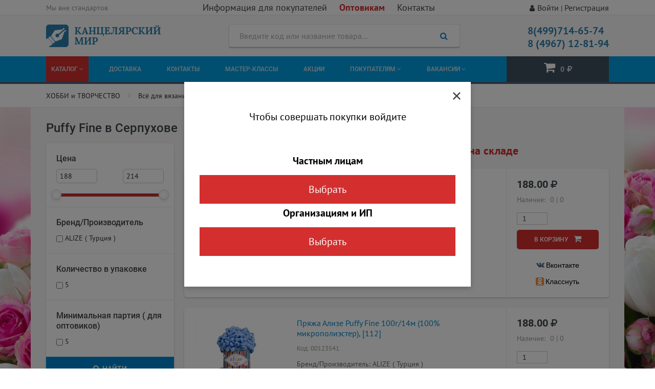

--- FILE ---
content_type: text/html; charset=utf-8
request_url: https://kancmiropt.ru/catalog/hobbi-i-tvorchestvo/vsyo-dlya-vyazaniya/pryazha/turtsiya/alize/puffy-fine/
body_size: 46174
content:


<!DOCTYPE html>
<html lang="ru">
<head>
    <meta charset="UTF-8">
    <meta name="viewport" content="width=device-width, initial-scale=1">
    <meta name="format-detection" content="telephone=no">
    <meta name="description" content="Puffy Fine в Твой Мир. Купите онлайн от 2000р., доставим бесплатно по Московской области.">
    <meta name="keywords" content="" />
    <meta name="yandex-verification" content="0dd9f4133d1c19ee" />
    <title>Puffy Fine недорого</title>

    
        <link href="/static/frontend/css/libs.css" rel="stylesheet" type="text/css" />
        <link href="/static/frontend/css/kancmir-2020-09-20.css" rel="stylesheet" type="text/css" />
        <link href="/static/frontend/css/style-2022-12-26.css" rel="stylesheet" type="text/css" />
    

    <!-- Yandex.Metrika counter -->
<script type="text/javascript" >
(function (d, w, c) {
    (w[c] = w[c] || []).push(function() {
        try {
            w.yaCounter47749003 = new Ya.Metrika({
                id:47749003,
                clickmap:true,
                trackLinks:true,
                accurateTrackBounce:true,
                webvisor:true
            });
        } catch(e) { }
    });
    var n = d.getElementsByTagName("script")[0],
        s = d.createElement("script"), f = function () {
            n.parentNode.insertBefore(s, n);
        };
    s.type = "text/javascript";
    s.async = true;
    s.src = "https://mc.yandex.ru/metrika/watch.js";
    if (w.opera == "[object Opera]") {
        d.addEventListener("DOMContentLoaded", f, false);
    } else {
        f();
    }
})(document, window, "yandex_metrika_callbacks");
</script>
<noscript>
    <div><img src="https://mc.yandex.ru/watch/47749003" style="position:absolute; left:-9999px;" alt="" /></div>
</noscript>
<!-- /Yandex.Metrika counter -->


<!-- Rating Mail.ru counter -->
<script type="text/javascript">
var _tmr = window._tmr || (window._tmr = []);
_tmr.push({id: "3170906", type: "pageView", start: (new Date()).getTime()});
(function (d, w, id) {
    if (d.getElementById(id)) return;
    var ts = d.createElement("script"); ts.type = "text/javascript"; ts.async = true; ts.id = id;
    ts.src = "https://top-fwz1.mail.ru/js/code.js";
    var f = function () {var s = d.getElementsByTagName("script")[0]; s.parentNode.insertBefore(ts, s);};
    if (w.opera == "[object Opera]") { d.addEventListener("DOMContentLoaded", f, false); } else { f(); }
})(document, window, "topmailru-code");
</script>
<noscript>
    <div><img src="https://top-fwz1.mail.ru/counter?id=3170906;js=na" style="border:0;position:absolute;left:-9999px;" alt="Top.Mail.Ru" /></div>
</noscript>
<!-- //Rating Mail.ru counter -->


<!-- Global site tag (gtag.js) - Google Analytics -->
<script async src="https://www.googletagmanager.com/gtag/js?id=UA-164166749-1"></script>
<script>
    window.dataLayer = window.dataLayer || [];
    function gtag(){dataLayer.push(arguments);}
    gtag('js', new Date());
    gtag('config', 'UA-164166749-1');
</script>

<!-- Facebook Pixel Code -->
<script>
    !function(f,b,e,v,n,t,s)
    {if(f.fbq)return;n=f.fbq=function(){n.callMethod?
    n.callMethod.apply(n,arguments):n.queue.push(arguments)};
    if(!f._fbq)f._fbq=n;n.push=n;n.loaded=!0;n.version='2.0';
    n.queue=[];t=b.createElement(e);t.async=!0;
    t.src=v;s=b.getElementsByTagName(e)[0];
    s.parentNode.insertBefore(t,s)}(window,document,'script',
    'https://connect.facebook.net/en_US/fbevents.js');

    fbq('init', '2287612807939758');
    fbq('track', 'PageView');
</script>
<noscript>
    <img height="1" width="1" src="https://www.facebook.com/tr?id=2287612807939758&ev=PageView&noscript=1"/>
</noscript>
<!-- End Facebook Pixel Code -->




</head>

<body class="">
    <header class="header__section">
        <div class="header-panel--wrapper">
            <div class="header-panel">
                <div class="header-slogan">Мы вне стандартов</div>

                <ul class="header-menu">
                    <li class="header-menu--item"><a href="/%D0%BF%D0%BE%D0%BA%D1%83%D0%BF%D0%B0%D1%82%D0%B5%D0%BB%D1%8F%D0%BC/">Информация для покупателей</a></li>
                    <li class="header-menu--item bold"><a href="/%D0%BE%D0%BF%D1%82%D0%BE%D0%B2%D0%B8%D0%BA%D0%B0%D0%BC/">Оптовикам</a></li>
                    <li class="header-menu--item"><a href="/contacts/">Контакты</a></li>
                </ul>

                <div class="header-auth"><a href="/account/login/">Войти</a> | <a href="/account/registration/">Регистрация</a></div>
            </div>
        </div>
        <div class="header-container--wrapper">
            <div class="header-container">
                <div class="header-logo">
                    <a class="header-logo--link" href="/">
                        
                        <img srcset="/static/frontend/images/logo.png 1x, /static/frontend/images/logo_2x.png 2x, /static/frontend/images/logo_3x.png 3x" src="/static/frontend/images/logo.png" alt="logo">
                        
                    </a>
                </div>

                <div class="header-search--wrapper">
                    <div id="search_app"></div>
                </div>

                <div class="header-phone">
                    <a class="header-phone--link" href="tel:84997146574">8(499)714-65-74</a>
                    <a class="header-phone--link" href="tel:84967128194">8 (4967) 12-81-94</a>
                </div>
            </div>
        </div>
    </header>

    <nav class="navbar__section" style="background-color:#01a0e4">
        <div class="navbar-container">
            <span class="menu-toggle"><i class="fa fa-bars"></i></span>

            <ul class="navbar-menu mobile-hide drop-down">
                <li class="navbar-menu--root-item activ-catalog">
                    <a href="#" >Каталог <i class="fa fa-angle-down"></i></a>
                    <ul class="sub-menu">
                        
                            
                            
                                <li>
                                    <a href="/catalog/bumaga-i-kantstovaryi/"> БУМАГА  и  КАНЦТОВАРЫ</a>
                                    
                                        <ul class="sub-menu-level-2 hide">
                                            
                            
                            
                                <li>
                                    <a href="/catalog/bumaga-i-kantstovaryi/bumaga-bumazhnaya-produktsiya/">БУМАГА, БУМАЖНАЯ ПРОДУКЦИЯ</a>
                                    
                                        <ul class="sub-menu-level-2 hide">
                                            
                            
                            
                                <li>
                                    <a href="/catalog/bumaga-i-kantstovaryi/bumaga-bumazhnaya-produktsiya/alfavitnyie-telefonnyie-knigi/">Алфавитные, телефонные книги</a>
                                    
                                </li>
                            
                            
                        
                            
                            
                                <li>
                                    <a href="/catalog/bumaga-i-kantstovaryi/bumaga-bumazhnaya-produktsiya/blanochnaya-produktsiya-konvertyi/">Бланочная продукция, конверты</a>
                                    
                                        <ul class="sub-menu-level-2 hide">
                                            
                            
                            
                                <li>
                                    <a href="/catalog/bumaga-i-kantstovaryi/bumaga-bumazhnaya-produktsiya/blanochnaya-produktsiya-konvertyi/buhgalterskie-blanki/">Бухгалтерские бланки</a>
                                    
                                </li>
                            
                            
                        
                            
                            
                                <li>
                                    <a href="/catalog/bumaga-i-kantstovaryi/bumaga-bumazhnaya-produktsiya/blanochnaya-produktsiya-konvertyi/konvertyi/">Конверты</a>
                                    
                                </li>
                            
                            
                        
                                        </ul>
                                    
                                </li>
                            
                            
                        
                            
                            
                                <li>
                                    <a href="/catalog/bumaga-i-kantstovaryi/bumaga-bumazhnaya-produktsiya/bloki-dlya-zametok-zakladki-samokleyaschiesya/">Блоки для записи, закладки самоклеящиеся</a>
                                    
                                        <ul class="sub-menu-level-2 hide">
                                            
                            
                            
                                <li>
                                    <a href="/catalog/bumaga-i-kantstovaryi/bumaga-bumazhnaya-produktsiya/bloki-dlya-zametok-zakladki-samokleyaschiesya/bloki-dlya-zapisi-podstavki/">Блоки для записи, подставки</a>
                                    
                                </li>
                            
                            
                        
                            
                            
                                <li>
                                    <a href="/catalog/bumaga-i-kantstovaryi/bumaga-bumazhnaya-produktsiya/bloki-dlya-zametok-zakladki-samokleyaschiesya/bloki-samokleyaschiesya/">Блоки самоклеящиеся</a>
                                    
                                </li>
                            
                            
                        
                            
                            
                                <li>
                                    <a href="/catalog/bumaga-i-kantstovaryi/bumaga-bumazhnaya-produktsiya/bloki-dlya-zametok-zakladki-samokleyaschiesya/zakladki-samokleyaschiesya/">Закладки самоклеящиеся</a>
                                    
                                </li>
                            
                            
                        
                                        </ul>
                                    
                                </li>
                            
                            
                        
                            
                            
                                <li>
                                    <a href="/catalog/bumaga-i-kantstovaryi/bumaga-bumazhnaya-produktsiya/bloknotyi/">Блокноты</a>
                                    
                                        <ul class="sub-menu-level-2 hide">
                                            
                            
                            
                                <li>
                                    <a href="/catalog/bumaga-i-kantstovaryi/bumaga-bumazhnaya-produktsiya/bloknotyi/biznes-bloknot/">Бизнес-блокнот</a>
                                    
                                </li>
                            
                            
                        
                            
                            
                                <li>
                                    <a href="/catalog/bumaga-i-kantstovaryi/bumaga-bumazhnaya-produktsiya/bloknotyi/biznes-organizatororganajzer/">Бизнес-организатор/органайзер</a>
                                    
                                </li>
                            
                            
                        
                            
                            
                                <li>
                                    <a href="/catalog/bumaga-i-kantstovaryi/bumaga-bumazhnaya-produktsiya/bloknotyi/bloknotyi-raznyie/">Блокноты разные</a>
                                    
                                </li>
                            
                            
                        
                            
                            
                                <li>
                                    <a href="/catalog/bumaga-i-kantstovaryi/bumaga-bumazhnaya-produktsiya/bloknotyi/sketchbuki/">Скетчбуки</a>
                                    
                                </li>
                            
                            
                        
                                        </ul>
                                    
                                </li>
                            
                            
                        
                            
                            
                                <li>
                                    <a href="/catalog/bumaga-i-kantstovaryi/bumaga-bumazhnaya-produktsiya/bumaga-dlya-faksov-teletajpov-kassovyih-apparatov-i-terminalov/">Бумага для факсов, телетайпов, кассовых аппаратов и терминалов</a>
                                    
                                </li>
                            
                            
                        
                            
                            
                                <li>
                                    <a href="/catalog/bumaga-i-kantstovaryi/bumaga-bumazhnaya-produktsiya/bumaga-kopirovalnaya/">Бумага копировальная</a>
                                    
                                </li>
                            
                            
                        
                            
                            
                                <li>
                                    <a href="/catalog/bumaga-i-kantstovaryi/bumaga-bumazhnaya-produktsiya/bumaga-ofisnaya-pischaya/">Бумага офисная, писчая</a>
                                    
                                        <ul class="sub-menu-level-2 hide">
                                            
                            
                            
                                <li>
                                    <a href="/catalog/bumaga-i-kantstovaryi/bumaga-bumazhnaya-produktsiya/bumaga-ofisnaya-pischaya/bumaga-dlya-pechati-tsvetnaya/">Бумага для печати цветная </a>
                                    
                                </li>
                            
                            
                        
                            
                            
                                <li>
                                    <a href="/catalog/bumaga-i-kantstovaryi/bumaga-bumazhnaya-produktsiya/bumaga-ofisnaya-pischaya/shirokoformatnaya-bumaga/">Бумага для широкоформатной печати</a>
                                    
                                </li>
                            
                            
                        
                            
                            
                                <li>
                                    <a href="/catalog/bumaga-i-kantstovaryi/bumaga-bumazhnaya-produktsiya/bumaga-ofisnaya-pischaya/bumaga-ofisnaya-dlya-pechati/">Бумага офисная для печати </a>
                                    
                                </li>
                            
                            
                        
                                        </ul>
                                    
                                </li>
                            
                            
                        
                            
                            
                                <li>
                                    <a href="/catalog/bumaga-i-kantstovaryi/bumaga-bumazhnaya-produktsiya/bumaga-s-perforatsiej/">Бумага с перфорацией</a>
                                    
                                </li>
                            
                            
                        
                            
                            
                                <li>
                                    <a href="/catalog/bumaga-i-kantstovaryi/bumaga-bumazhnaya-produktsiya/bumazhno-belovaya-produktsiya-kalka-vatman/">Бумажно-беловая продукция (калька, ватман)</a>
                                    
                                </li>
                            
                            
                        
                            
                            
                                <li>
                                    <a href="/catalog/bumaga-i-kantstovaryi/bumaga-bumazhnaya-produktsiya/gramotyi-diplomyi-prochaya-nagradnaya-produktsiya/">Грамоты, дипломы, прочая наградная продукция </a>
                                    
                                        <ul class="sub-menu-level-2 hide">
                                            
                            
                            
                                <li>
                                    <a href="/catalog/bumaga-i-kantstovaryi/bumaga-bumazhnaya-produktsiya/gramotyi-diplomyi-prochaya-nagradnaya-produktsiya/blagodarstvennyie-pisma-blagodarnosti/">Благодарственные письма. Благодарности</a>
                                    
                                </li>
                            
                            
                        
                            
                            
                                <li>
                                    <a href="/catalog/bumaga-i-kantstovaryi/bumaga-bumazhnaya-produktsiya/gramotyi-diplomyi-prochaya-nagradnaya-produktsiya/gramotyi/">Грамоты</a>
                                    
                                </li>
                            
                            
                        
                            
                            
                                <li>
                                    <a href="/catalog/bumaga-i-kantstovaryi/bumaga-bumazhnaya-produktsiya/gramotyi-diplomyi-prochaya-nagradnaya-produktsiya/diplomyi/">Дипломы</a>
                                    
                                </li>
                            
                            
                        
                            
                            
                                <li>
                                    <a href="/catalog/bumaga-i-kantstovaryi/bumaga-bumazhnaya-produktsiya/gramotyi-diplomyi-prochaya-nagradnaya-produktsiya/prochie-blanki/">Прочие бланки</a>
                                    
                                </li>
                            
                            
                        
                                        </ul>
                                    
                                </li>
                            
                            
                        
                            
                            
                                <li>
                                    <a href="/catalog/bumaga-i-kantstovaryi/bumaga-bumazhnaya-produktsiya/knigi-ucheta/">Книги учета</a>
                                    
                                        <ul class="sub-menu-level-2 hide">
                                            
                            
                            
                                <li>
                                    <a href="/catalog/bumaga-i-kantstovaryi/bumaga-bumazhnaya-produktsiya/knigi-ucheta/knigi-ucheta-spetsialnyie/">Книги учета специальные</a>
                                    
                                        <ul class="sub-menu-level-2 hide">
                                            
                            
                            
                                <li>
                                    <a href="/catalog/bumaga-i-kantstovaryi/bumaga-bumazhnaya-produktsiya/knigi-ucheta/knigi-ucheta-spetsialnyie/knigi-deloproizvodstvo-buhuchyot/">Книги Делопроизводство, бух.учёт</a>
                                    
                                </li>
                            
                            
                        
                            
                            
                                <li>
                                    <a href="/catalog/bumaga-i-kantstovaryi/bumaga-bumazhnaya-produktsiya/knigi-ucheta/knigi-ucheta-spetsialnyie/knigi-dlya-bibliotek/">Книги Для библиотек</a>
                                    
                                </li>
                            
                            
                        
                            
                            
                                <li>
                                    <a href="/catalog/bumaga-i-kantstovaryi/bumaga-bumazhnaya-produktsiya/knigi-ucheta/knigi-ucheta-spetsialnyie/knigi-dlya-obrazovatelnyih-uchrezhdenij/">Книги Для образовательных учреждений</a>
                                    
                                </li>
                            
                            
                        
                            
                            
                                <li>
                                    <a href="/catalog/bumaga-i-kantstovaryi/bumaga-bumazhnaya-produktsiya/knigi-ucheta/knigi-ucheta-spetsialnyie/knigi-dlya-obschepita-i-pischevogo-proizvodstva/">Книги Для общепита и пищевого производства</a>
                                    
                                </li>
                            
                            
                        
                            
                            
                                <li>
                                    <a href="/catalog/bumaga-i-kantstovaryi/bumaga-bumazhnaya-produktsiya/knigi-ucheta/knigi-ucheta-spetsialnyie/knigi-dlya-torgovli-predprinimatelskoj-deyatelnosti/">Книги Для торговли, предпринимательской деятельности</a>
                                    
                                </li>
                            
                            
                        
                            
                            
                                <li>
                                    <a href="/catalog/bumaga-i-kantstovaryi/bumaga-bumazhnaya-produktsiya/knigi-ucheta/knigi-ucheta-spetsialnyie/knigi-meditsinskogo-naznacheniya/">Книги Медицинского назначения</a>
                                    
                                        <ul class="sub-menu-level-2 hide">
                                            
                            
                            
                                <li>
                                    <a href="/catalog/bumaga-i-kantstovaryi/bumaga-bumazhnaya-produktsiya/knigi-ucheta/knigi-ucheta-spetsialnyie/knigi-meditsinskogo-naznacheniya/ambulatornyie-kartyi/">Амбулаторные карты</a>
                                    
                                </li>
                            
                            
                        
                                        </ul>
                                    
                                </li>
                            
                            
                        
                            
                            
                                <li>
                                    <a href="/catalog/bumaga-i-kantstovaryi/bumaga-bumazhnaya-produktsiya/knigi-ucheta/knigi-ucheta-spetsialnyie/knigi-tb-ohrana-truda-pozharnaya-bezopasnost/">Книги ТБ, охрана труда, пожарная безопасность</a>
                                    
                                </li>
                            
                            
                        
                            
                            
                                <li>
                                    <a href="/catalog/bumaga-i-kantstovaryi/bumaga-bumazhnaya-produktsiya/knigi-ucheta/knigi-ucheta-spetsialnyie/knigi-transportnyie-zhurnalyi/">Книги Транспортные журналы</a>
                                    
                                </li>
                            
                            
                        
                            
                            
                                <li>
                                    <a href="/catalog/bumaga-i-kantstovaryi/bumaga-bumazhnaya-produktsiya/knigi-ucheta/knigi-ucheta-spetsialnyie/knigi-ucheta-prochie/">Книги учета Прочие</a>
                                    
                                </li>
                            
                            
                        
                                        </ul>
                                    
                                </li>
                            
                            
                        
                            
                            
                                <li>
                                    <a href="/catalog/bumaga-i-kantstovaryi/bumaga-bumazhnaya-produktsiya/knigi-ucheta/knigi-ucheta-universalnyie/">Книги учета универсальные</a>
                                    
                                </li>
                            
                            
                        
                                        </ul>
                                    
                                </li>
                            
                            
                        
                                        </ul>
                                    
                                </li>
                            
                            
                        
                            
                            
                                <li>
                                    <a href="/catalog/bumaga-i-kantstovaryi/vse-dlya-prazdnika/">ВСЕ ДЛЯ ПРАЗДНИКА</a>
                                    
                                        <ul class="sub-menu-level-2 hide">
                                            
                            
                            
                                <li>
                                    <a href="/catalog/bumaga-i-kantstovaryi/vse-dlya-prazdnika/milotabox/">MilotaBox</a>
                                    
                                </li>
                            
                            
                        
                            
                            
                                <li>
                                    <a href="/catalog/bumaga-i-kantstovaryi/vse-dlya-prazdnika/vozdushnyie-sharyi/">Воздушные шары</a>
                                    
                                        <ul class="sub-menu-level-2 hide">
                                            
                            
                            
                                <li>
                                    <a href="/catalog/bumaga-i-kantstovaryi/vse-dlya-prazdnika/vozdushnyie-sharyi/vozdushnyie-sharyi-lateksnyie/">Воздушные шары латексные</a>
                                    
                                </li>
                            
                            
                        
                            
                            
                                <li>
                                    <a href="/catalog/bumaga-i-kantstovaryi/vse-dlya-prazdnika/vozdushnyie-sharyi/vozdushnyie-sharyi-folgirovannyie/">Воздушные шары фольгированные</a>
                                    
                                </li>
                            
                            
                        
                                        </ul>
                                    
                                </li>
                            
                            
                        
                            
                            
                                <li>
                                    <a href="/catalog/bumaga-i-kantstovaryi/vse-dlya-prazdnika/elki/">Елки, декоративные украшения из хвои</a>
                                    
                                </li>
                            
                            
                        
                            
                            
                                <li>
                                    <a href="/catalog/bumaga-i-kantstovaryi/vse-dlya-prazdnika/znachki/">Значки </a>
                                    
                                </li>
                            
                            
                        
                            
                            
                                <li>
                                    <a href="/catalog/bumaga-i-kantstovaryi/vse-dlya-prazdnika/plakatyi-girlyandyi-stendyi/">Плакаты, гирлянды, стенды</a>
                                    
                                        <ul class="sub-menu-level-2 hide">
                                            
                            
                            
                                <li>
                                    <a href="/catalog/bumaga-i-kantstovaryi/vse-dlya-prazdnika/plakatyi-girlyandyi-stendyi/girlyandyi--rastyazhki/">Гирлянды / растяжки</a>
                                    
                                </li>
                            
                            
                        
                            
                            
                                <li>
                                    <a href="/catalog/bumaga-i-kantstovaryi/vse-dlya-prazdnika/plakatyi-girlyandyi-stendyi/plakatyi/">Плакаты</a>
                                    
                                        <ul class="sub-menu-level-2 hide">
                                            
                            
                            
                                <li>
                                    <a href="/catalog/bumaga-i-kantstovaryi/vse-dlya-prazdnika/plakatyi-girlyandyi-stendyi/plakatyi/novyij-god/">НОВЫЙ ГОД</a>
                                    
                                </li>
                            
                            
                        
                            
                            
                                <li>
                                    <a href="/catalog/bumaga-i-kantstovaryi/vse-dlya-prazdnika/plakatyi-girlyandyi-stendyi/plakatyi/plakatyi-raznyie/">Плакаты разные</a>
                                    
                                </li>
                            
                            
                        
                            
                            
                                <li>
                                    <a href="/catalog/bumaga-i-kantstovaryi/vse-dlya-prazdnika/plakatyi-girlyandyi-stendyi/plakatyi/tablitsa-plakat/">Таблица-плакат</a>
                                    
                                </li>
                            
                            
                        
                                        </ul>
                                    
                                </li>
                            
                            
                        
                            
                            
                                <li>
                                    <a href="/catalog/bumaga-i-kantstovaryi/vse-dlya-prazdnika/plakatyi-girlyandyi-stendyi/stendyi/">Стенды</a>
                                    
                                </li>
                            
                            
                        
                            
                            
                                <li>
                                    <a href="/catalog/bumaga-i-kantstovaryi/vse-dlya-prazdnika/plakatyi-girlyandyi-stendyi/shirmochki-informatsionnyie/">Ширмы информационные</a>
                                    
                                </li>
                            
                            
                        
                                        </ul>
                                    
                                </li>
                            
                            
                        
                            
                            
                                <li>
                                    <a href="/catalog/bumaga-i-kantstovaryi/vse-dlya-prazdnika/podarochnyie-paketyi/">ПОДАРОЧНЫЕ пакеты</a>
                                    
                                </li>
                            
                            
                        
                            
                            
                                <li>
                                    <a href="/catalog/bumaga-i-kantstovaryi/vse-dlya-prazdnika/svechi/">Свечи для торта</a>
                                    
                                </li>
                            
                            
                        
                            
                            
                                <li>
                                    <a href="/catalog/bumaga-i-kantstovaryi/vse-dlya-prazdnika/tehnopark-modeli-tehniki/">ТЕХНОПАРК модели техники</a>
                                    
                                </li>
                            
                            
                        
                            
                            
                                <li>
                                    <a href="/catalog/bumaga-i-kantstovaryi/vse-dlya-prazdnika/flagi/">Флаги</a>
                                    
                                </li>
                            
                            
                        
                            
                            
                                <li>
                                    <a href="/catalog/bumaga-i-kantstovaryi/vse-dlya-prazdnika/shoko-otkryitki/">Шоко открытки</a>
                                    
                                </li>
                            
                            
                        
                                        </ul>
                                    
                                </li>
                            
                            
                        
                            
                            
                                <li>
                                    <a href="/catalog/bumaga-i-kantstovaryi/kantstovaryi-tovaryi-dlya-ofisa/"> КАНЦТОВАРЫ, ТОВАРЫ ДЛЯ ОФИСА</a>
                                    
                                        <ul class="sub-menu-level-2 hide">
                                            
                            
                            
                                <li>
                                    <a href="/catalog/bumaga-i-kantstovaryi/kantstovaryi-tovaryi-dlya-ofisa/demonstratsionnoe-oborudovanie/">Демонстрационное оборудование</a>
                                    
                                </li>
                            
                            
                        
                            
                            
                                <li>
                                    <a href="/catalog/bumaga-i-kantstovaryi/kantstovaryi-tovaryi-dlya-ofisa/dyirokolyi/">Дыроколы</a>
                                    
                                        <ul class="sub-menu-level-2 hide">
                                            
                            
                            
                                <li>
                                    <a href="/catalog/bumaga-i-kantstovaryi/kantstovaryi-tovaryi-dlya-ofisa/dyirokolyi/dyirokolyi-figurnyie/">Дыроколы фигурные</a>
                                    
                                </li>
                            
                            
                        
                                        </ul>
                                    
                                </li>
                            
                            
                        
                            
                            
                                <li>
                                    <a href="/catalog/bumaga-i-kantstovaryi/kantstovaryi-tovaryi-dlya-ofisa/ezhednevniki-planingi-vizitnitsyi/">Ежедневники, планинги, визитницы</a>
                                    
                                        <ul class="sub-menu-level-2 hide">
                                            
                            
                            
                                <li>
                                    <a href="/catalog/bumaga-i-kantstovaryi/kantstovaryi-tovaryi-dlya-ofisa/ezhednevniki-planingi-vizitnitsyi/vizitnitsyi-podstavki-dlya-vizitok/">Визитницы, подставки для визиток</a>
                                    
                                </li>
                            
                            
                        
                            
                            
                                <li>
                                    <a href="/catalog/bumaga-i-kantstovaryi/kantstovaryi-tovaryi-dlya-ofisa/ezhednevniki-planingi-vizitnitsyi/ezhednevniki/">Ежедневники</a>
                                    
                                </li>
                            
                            
                        
                            
                            
                                <li>
                                    <a href="/catalog/bumaga-i-kantstovaryi/kantstovaryi-tovaryi-dlya-ofisa/ezhednevniki-planingi-vizitnitsyi/planing/">Планинги</a>
                                    
                                </li>
                            
                            
                        
                                        </ul>
                                    
                                </li>
                            
                            
                        
                            
                            
                                <li>
                                    <a href="/catalog/bumaga-i-kantstovaryi/kantstovaryi-tovaryi-dlya-ofisa/zazhimyi-dlya-bumag/">Зажимы для бумаг</a>
                                    
                                </li>
                            
                            
                        
                            
                            
                                <li>
                                    <a href="/catalog/bumaga-i-kantstovaryi/kantstovaryi-tovaryi-dlya-ofisa/zapisnyie-knigi/">Записные книги</a>
                                    
                                </li>
                            
                            
                        
                            
                            
                                <li>
                                    <a href="/catalog/bumaga-i-kantstovaryi/kantstovaryi-tovaryi-dlya-ofisa/kalendari/">Календари</a>
                                    
                                        <ul class="sub-menu-level-2 hide">
                                            
                            
                            
                                <li>
                                    <a href="/catalog/bumaga-i-kantstovaryi/kantstovaryi-tovaryi-dlya-ofisa/kalendari/kalendari-20g/">Календари 20...г.</a>
                                    
                                </li>
                            
                            
                        
                            
                            
                                <li>
                                    <a href="/catalog/bumaga-i-kantstovaryi/kantstovaryi-tovaryi-dlya-ofisa/kalendari/podstavki-pod-kalendari/">Подставки под календари</a>
                                    
                                </li>
                            
                            
                        
                                        </ul>
                                    
                                </li>
                            
                            
                        
                            
                            
                                <li>
                                    <a href="/catalog/bumaga-i-kantstovaryi/kantstovaryi-tovaryi-dlya-ofisa/kalkulyatoryi/">Калькуляторы</a>
                                    
                                </li>
                            
                            
                        
                            
                            
                                <li>
                                    <a href="/catalog/bumaga-i-kantstovaryi/kantstovaryi-tovaryi-dlya-ofisa/klej/">Клей</a>
                                    
                                        <ul class="sub-menu-level-2 hide">
                                            
                            
                            
                                <li>
                                    <a href="/catalog/bumaga-i-kantstovaryi/kantstovaryi-tovaryi-dlya-ofisa/klej/klej-kantselyarskij/">Клей канцелярский</a>
                                    
                                </li>
                            
                            
                        
                            
                            
                                <li>
                                    <a href="/catalog/bumaga-i-kantstovaryi/kantstovaryi-tovaryi-dlya-ofisa/klej/klej-karandash/">Клей-карандаш</a>
                                    
                                </li>
                            
                            
                        
                            
                            
                                <li>
                                    <a href="/catalog/bumaga-i-kantstovaryi/kantstovaryi-tovaryi-dlya-ofisa/klej/klej-pva/">Клей ПВА</a>
                                    
                                </li>
                            
                            
                        
                            
                            
                                <li>
                                    <a href="/catalog/bumaga-i-kantstovaryi/kantstovaryi-tovaryi-dlya-ofisa/klej/klej-prochij/">Клей Прочий</a>
                                    
                                </li>
                            
                            
                        
                                        </ul>
                                    
                                </li>
                            
                            
                        
                            
                            
                                <li>
                                    <a href="/catalog/bumaga-i-kantstovaryi/kantstovaryi-tovaryi-dlya-ofisa/klejkaya-lenta/">Клейкая лента</a>
                                    
                                        <ul class="sub-menu-level-2 hide">
                                            
                            
                            
                                <li>
                                    <a href="/catalog/bumaga-i-kantstovaryi/kantstovaryi-tovaryi-dlya-ofisa/klejkaya-lenta/dispenseryi-dlya-klejkoj-lentyi/">Диспенсеры для клейкой ленты</a>
                                    
                                </li>
                            
                            
                        
                            
                            
                                <li>
                                    <a href="/catalog/bumaga-i-kantstovaryi/kantstovaryi-tovaryi-dlya-ofisa/klejkaya-lenta/klejkaya-lenta-dvuhstoronnyaya/">Клейкая лента двухсторонняя</a>
                                    
                                </li>
                            
                            
                        
                            
                            
                                <li>
                                    <a href="/catalog/bumaga-i-kantstovaryi/kantstovaryi-tovaryi-dlya-ofisa/klejkaya-lenta/klejkaya-lenta-kantselyarskaya/">Клейкая лента канцелярская</a>
                                    
                                </li>
                            
                            
                        
                            
                            
                                <li>
                                    <a href="/catalog/bumaga-i-kantstovaryi/kantstovaryi-tovaryi-dlya-ofisa/klejkaya-lenta/klejkaya-lenta-malyarnaya/">Клейкая лента малярная</a>
                                    
                                </li>
                            
                            
                        
                                        </ul>
                                    
                                </li>
                            
                            
                        
                            
                            
                                <li>
                                    <a href="/catalog/bumaga-i-kantstovaryi/kantstovaryi-tovaryi-dlya-ofisa/knopki-bulavki/">Кнопки, булавки</a>
                                    
                                </li>
                            
                            
                        
                            
                            
                                <li>
                                    <a href="/catalog/bumaga-i-kantstovaryi/kantstovaryi-tovaryi-dlya-ofisa/korzinyi-dlya-bumag/">Корзины для бумаг</a>
                                    
                                </li>
                            
                            
                        
                            
                            
                                <li>
                                    <a href="/catalog/bumaga-i-kantstovaryi/kantstovaryi-tovaryi-dlya-ofisa/korrektiruyuschie-sredstva/">Корректирующие средства</a>
                                    
                                </li>
                            
                            
                        
                            
                            
                                <li>
                                    <a href="/catalog/bumaga-i-kantstovaryi/kantstovaryi-tovaryi-dlya-ofisa/lampyi-nastolnyie/">Лампы настольные </a>
                                    
                                        <ul class="sub-menu-level-2 hide">
                                            
                            
                            
                                <li>
                                    <a href="/catalog/bumaga-i-kantstovaryi/kantstovaryi-tovaryi-dlya-ofisa/lampyi-nastolnyie/camelion/">Camelion</a>
                                    
                                </li>
                            
                            
                        
                            
                            
                                <li>
                                    <a href="/catalog/bumaga-i-kantstovaryi/kantstovaryi-tovaryi-dlya-ofisa/lampyi-nastolnyie/r-and-c/">R&amp;C</a>
                                    
                                </li>
                            
                            
                        
                            
                            
                                <li>
                                    <a href="/catalog/bumaga-i-kantstovaryi/kantstovaryi-tovaryi-dlya-ofisa/lampyi-nastolnyie/lampyi-nastolnyie-prochie/">Лампы настольные прочие</a>
                                    
                                </li>
                            
                            
                        
                            
                            
                                <li>
                                    <a href="/catalog/bumaga-i-kantstovaryi/kantstovaryi-tovaryi-dlya-ofisa/lampyi-nastolnyie/ultra-lajt/">УЛЬТРА ЛАЙТ</a>
                                    
                                </li>
                            
                            
                        
                                        </ul>
                                    
                                </li>
                            
                            
                        
                            
                            
                                <li>
                                    <a href="/catalog/bumaga-i-kantstovaryi/kantstovaryi-tovaryi-dlya-ofisa/lotki-i-podstavki/">Лотки и подставки</a>
                                    
                                        <ul class="sub-menu-level-2 hide">
                                            
                            
                            
                                <li>
                                    <a href="/catalog/bumaga-i-kantstovaryi/kantstovaryi-tovaryi-dlya-ofisa/lotki-i-podstavki/lotki-vertikalnyie--stojka-ugol-/">Лотки вертикальные ( стойка-угол )</a>
                                    
                                </li>
                            
                            
                        
                            
                            
                                <li>
                                    <a href="/catalog/bumaga-i-kantstovaryi/kantstovaryi-tovaryi-dlya-ofisa/lotki-i-podstavki/lotki-gorizontalnyie-poddonyi/">Лотки горизонтальные (поддоны)</a>
                                    
                                </li>
                            
                            
                        
                            
                            
                                <li>
                                    <a href="/catalog/bumaga-i-kantstovaryi/kantstovaryi-tovaryi-dlya-ofisa/lotki-i-podstavki/lotki-i-podstavki-sektsionnyie/">Лотки и подставки секционные / сортеры для бумаг</a>
                                    
                                </li>
                            
                            
                        
                                        </ul>
                                    
                                </li>
                            
                            
                        
                            
                            
                                <li>
                                    <a href="/catalog/bumaga-i-kantstovaryi/kantstovaryi-tovaryi-dlya-ofisa/magnityi/">Магниты</a>
                                    
                                        <ul class="sub-menu-level-2 hide">
                                            
                            
                            
                                <li>
                                    <a href="/catalog/bumaga-i-kantstovaryi/kantstovaryi-tovaryi-dlya-ofisa/magnityi/magnityi-dekorativnyie/">Магниты декоративные</a>
                                    
                                </li>
                            
                            
                        
                            
                            
                                <li>
                                    <a href="/catalog/bumaga-i-kantstovaryi/kantstovaryi-tovaryi-dlya-ofisa/magnityi/magnityi-dlya-doski/">Магниты для доски</a>
                                    
                                </li>
                            
                            
                        
                            
                            
                                <li>
                                    <a href="/catalog/bumaga-i-kantstovaryi/kantstovaryi-tovaryi-dlya-ofisa/magnityi/prochie-magnityi/">Прочие магниты</a>
                                    
                                </li>
                            
                            
                        
                                        </ul>
                                    
                                </li>
                            
                            
                        
                            
                            
                                <li>
                                    <a href="/catalog/bumaga-i-kantstovaryi/kantstovaryi-tovaryi-dlya-ofisa/nastolnyie-naboryi-podstavki/">Настольные наборы, подставки</a>
                                    
                                        <ul class="sub-menu-level-2 hide">
                                            
                            
                            
                                <li>
                                    <a href="/catalog/bumaga-i-kantstovaryi/kantstovaryi-tovaryi-dlya-ofisa/nastolnyie-naboryi-podstavki/naboryi-kantselyarskie-detskie/">Наборы канцелярские детские</a>
                                    
                                </li>
                            
                            
                        
                            
                            
                                <li>
                                    <a href="/catalog/bumaga-i-kantstovaryi/kantstovaryi-tovaryi-dlya-ofisa/nastolnyie-naboryi-podstavki/naboryi-kantselyarskie-nastolnyie--s-napolneniem/">Наборы канцелярские настольные ( с наполнением)</a>
                                    
                                </li>
                            
                            
                        
                            
                            
                                <li>
                                    <a href="/catalog/bumaga-i-kantstovaryi/kantstovaryi-tovaryi-dlya-ofisa/nastolnyie-naboryi-podstavki/naboryi-podarochnyie-nastolnyie-i-aksessuaryi/">Наборы подарочные настольные и аксессуары</a>
                                    
                                </li>
                            
                            
                        
                            
                            
                                <li>
                                    <a href="/catalog/bumaga-i-kantstovaryi/kantstovaryi-tovaryi-dlya-ofisa/nastolnyie-naboryi-podstavki/podstavki-dlya-pismennyih-prinadlezhnostej/">Подставки для письменных принадлежностей</a>
                                    
                                </li>
                            
                            
                        
                                        </ul>
                                    
                                </li>
                            
                            
                        
                            
                            
                                <li>
                                    <a href="/catalog/bumaga-i-kantstovaryi/kantstovaryi-tovaryi-dlya-ofisa/nozhi-nozhnitsyi/">Ножи, ножницы</a>
                                    
                                        <ul class="sub-menu-level-2 hide">
                                            
                            
                            
                                <li>
                                    <a href="/catalog/bumaga-i-kantstovaryi/kantstovaryi-tovaryi-dlya-ofisa/nozhi-nozhnitsyi/nozhi-kantselyarskiesmennyie-lezviya/">Ножи канцелярские,сменные лезвия</a>
                                    
                                </li>
                            
                            
                        
                            
                            
                                <li>
                                    <a href="/catalog/bumaga-i-kantstovaryi/kantstovaryi-tovaryi-dlya-ofisa/nozhi-nozhnitsyi/nozhnitsyi-detskie/">Ножницы детские</a>
                                    
                                </li>
                            
                            
                        
                            
                            
                                <li>
                                    <a href="/catalog/bumaga-i-kantstovaryi/kantstovaryi-tovaryi-dlya-ofisa/nozhi-nozhnitsyi/nozhnitsyi-kantselyarskie/">Ножницы канцелярские</a>
                                    
                                </li>
                            
                            
                        
                            
                            
                                <li>
                                    <a href="/catalog/bumaga-i-kantstovaryi/kantstovaryi-tovaryi-dlya-ofisa/nozhi-nozhnitsyi/nozhnitsyi-spetsialnyie/">Ножницы специальные</a>
                                    
                                </li>
                            
                            
                        
                                        </ul>
                                    
                                </li>
                            
                            
                        
                            
                            
                                <li>
                                    <a href="/catalog/bumaga-i-kantstovaryi/kantstovaryi-tovaryi-dlya-ofisa/oblozhki-dlya-dokumentov/">Обложки для документов</a>
                                    
                                        <ul class="sub-menu-level-2 hide">
                                            
                            
                            
                                <li>
                                    <a href="/catalog/bumaga-i-kantstovaryi/kantstovaryi-tovaryi-dlya-ofisa/oblozhki-dlya-dokumentov/oblozhki-dlya-raznyih-dokumentov/">Обложки для разных документов</a>
                                    
                                </li>
                            
                            
                        
                                        </ul>
                                    
                                </li>
                            
                            
                        
                            
                            
                                <li>
                                    <a href="/catalog/bumaga-i-kantstovaryi/kantstovaryi-tovaryi-dlya-ofisa/ofisnyie-prinadlezhnosti/">Офисные принадлежности</a>
                                    
                                        <ul class="sub-menu-level-2 hide">
                                            
                            
                            
                                <li>
                                    <a href="/catalog/bumaga-i-kantstovaryi/kantstovaryi-tovaryi-dlya-ofisa/ofisnyie-prinadlezhnosti/bejdzhi/">Бейджи</a>
                                    
                                </li>
                            
                            
                        
                            
                            
                                <li>
                                    <a href="/catalog/bumaga-i-kantstovaryi/kantstovaryi-tovaryi-dlya-ofisa/ofisnyie-prinadlezhnosti/znaki/">Знаки </a>
                                    
                                </li>
                            
                            
                        
                            
                            
                                <li>
                                    <a href="/catalog/bumaga-i-kantstovaryi/kantstovaryi-tovaryi-dlya-ofisa/ofisnyie-prinadlezhnosti/lupyi/">Лупы</a>
                                    
                                </li>
                            
                            
                        
                            
                            
                                <li>
                                    <a href="/catalog/bumaga-i-kantstovaryi/kantstovaryi-tovaryi-dlya-ofisa/ofisnyie-prinadlezhnosti/prochie-ofisnyie-prinadlezhnosti/">Прочие офисные принадлежности</a>
                                    
                                </li>
                            
                            
                        
                            
                            
                                <li>
                                    <a href="/catalog/bumaga-i-kantstovaryi/kantstovaryi-tovaryi-dlya-ofisa/ofisnyie-prinadlezhnosti/shilo-shpagatyi-niti-proshivnyie/">Шило, шпагаты, нити прошивные</a>
                                    
                                </li>
                            
                            
                        
                                        </ul>
                                    
                                </li>
                            
                            
                        
                            
                            
                                <li>
                                    <a href="/catalog/bumaga-i-kantstovaryi/kantstovaryi-tovaryi-dlya-ofisa/portfeli-delovyie/">Портфели деловые</a>
                                    
                                        <ul class="sub-menu-level-2 hide">
                                            
                            
                            
                                <li>
                                    <a href="/catalog/bumaga-i-kantstovaryi/kantstovaryi-tovaryi-dlya-ofisa/portfeli-delovyie/portfeli-plastikovyie/">Портфели пластиковые </a>
                                    
                                </li>
                            
                            
                        
                            
                            
                                <li>
                                    <a href="/catalog/bumaga-i-kantstovaryi/kantstovaryi-tovaryi-dlya-ofisa/portfeli-delovyie/portfeli-tkankozhzam/">Портфели Ткань\кожзам</a>
                                    
                                </li>
                            
                            
                        
                                        </ul>
                                    
                                </li>
                            
                            
                        
                            
                            
                                <li>
                                    <a href="/catalog/bumaga-i-kantstovaryi/kantstovaryi-tovaryi-dlya-ofisa/rezinki-dlya-deneg/">Резинки банковские</a>
                                    
                                </li>
                            
                            
                        
                            
                            
                                <li>
                                    <a href="/catalog/bumaga-i-kantstovaryi/kantstovaryi-tovaryi-dlya-ofisa/rezinki-stiratelnyie/">Резинки стирательные</a>
                                    
                                </li>
                            
                            
                        
                            
                            
                                <li>
                                    <a href="/catalog/bumaga-i-kantstovaryi/kantstovaryi-tovaryi-dlya-ofisa/skrepki-dispenseryi/">Скрепки, диспенсеры</a>
                                    
                                </li>
                            
                            
                        
                            
                            
                                <li>
                                    <a href="/catalog/bumaga-i-kantstovaryi/kantstovaryi-tovaryi-dlya-ofisa/stepleryi-antistepleryi-skobyi-dlya-steplerov/">Степлеры, антистеплеры, скобы для степлеров</a>
                                    
                                        <ul class="sub-menu-level-2 hide">
                                            
                            
                            
                                <li>
                                    <a href="/catalog/bumaga-i-kantstovaryi/kantstovaryi-tovaryi-dlya-ofisa/stepleryi-antistepleryi-skobyi-dlya-steplerov/skobyi-dlya-steplera/">Скобы для степлера</a>
                                    
                                </li>
                            
                            
                        
                            
                            
                                <li>
                                    <a href="/catalog/bumaga-i-kantstovaryi/kantstovaryi-tovaryi-dlya-ofisa/stepleryi-antistepleryi-skobyi-dlya-steplerov/stepleryi-antistepleryi/">Степлеры, антистеплеры</a>
                                    
                                </li>
                            
                            
                        
                                        </ul>
                                    
                                </li>
                            
                            
                        
                            
                            
                                <li>
                                    <a href="/catalog/bumaga-i-kantstovaryi/kantstovaryi-tovaryi-dlya-ofisa/tsenniki-etiket-lentyi/">Ценники, этикет ленты</a>
                                    
                                </li>
                            
                            
                        
                            
                            
                                <li>
                                    <a href="/catalog/bumaga-i-kantstovaryi/kantstovaryi-tovaryi-dlya-ofisa/shtempelnaya-produktsiya/">Штемпельная продукция</a>
                                    
                                </li>
                            
                            
                        
                                        </ul>
                                    
                                </li>
                            
                            
                        
                            
                            
                                <li>
                                    <a href="/catalog/bumaga-i-kantstovaryi/ofisnaya-tehnika-i-rashodnyie-materialyi/">ОФИСНАЯ ТЕХНИКА И РАСХОДНЫЕ МАТЕРИАЛЫ</a>
                                    
                                        <ul class="sub-menu-level-2 hide">
                                            
                            
                            
                                <li>
                                    <a href="/catalog/bumaga-i-kantstovaryi/ofisnaya-tehnika-i-rashodnyie-materialyi/bankovskoe-oborudovanie/">Банковское оборудование и аксессуары для инкассации</a>
                                    
                                        <ul class="sub-menu-level-2 hide">
                                            
                            
                            
                                <li>
                                    <a href="/catalog/bumaga-i-kantstovaryi/ofisnaya-tehnika-i-rashodnyie-materialyi/bankovskoe-oborudovanie/plombiratoryi-i-plombyi/">Пломбираторы и пломбы</a>
                                    
                                </li>
                            
                            
                        
                                        </ul>
                                    
                                </li>
                            
                            
                        
                            
                            
                                <li>
                                    <a href="/catalog/bumaga-i-kantstovaryi/ofisnaya-tehnika-i-rashodnyie-materialyi/batarejki/">Батарейки</a>
                                    
                                        <ul class="sub-menu-level-2 hide">
                                            
                            
                            
                                <li>
                                    <a href="/catalog/bumaga-i-kantstovaryi/ofisnaya-tehnika-i-rashodnyie-materialyi/batarejki/akkumulyatoryi/">АККУМУЛЯТОРЫ</a>
                                    
                                        <ul class="sub-menu-level-2 hide">
                                            
                            
                            
                                <li>
                                    <a href="/catalog/bumaga-i-kantstovaryi/ofisnaya-tehnika-i-rashodnyie-materialyi/batarejki/akkumulyatoryi/akkumulyatoryi-d20/">Аккумуляторы D(20)</a>
                                    
                                </li>
                            
                            
                        
                            
                            
                                <li>
                                    <a href="/catalog/bumaga-i-kantstovaryi/ofisnaya-tehnika-i-rashodnyie-materialyi/batarejki/akkumulyatoryi/akkumulyatoryi-aa-06/">Аккумуляторы АА (06)</a>
                                    
                                </li>
                            
                            
                        
                            
                            
                                <li>
                                    <a href="/catalog/bumaga-i-kantstovaryi/ofisnaya-tehnika-i-rashodnyie-materialyi/batarejki/akkumulyatoryi/akkumulyatoryi-aaa-03/">Аккумуляторы ААА (03)</a>
                                    
                                </li>
                            
                            
                        
                            
                            
                                <li>
                                    <a href="/catalog/bumaga-i-kantstovaryi/ofisnaya-tehnika-i-rashodnyie-materialyi/batarejki/akkumulyatoryi/akkumulyatoryi-krona/">Аккумуляторы крона</a>
                                    
                                </li>
                            
                            
                        
                            
                            
                                <li>
                                    <a href="/catalog/bumaga-i-kantstovaryi/ofisnaya-tehnika-i-rashodnyie-materialyi/batarejki/akkumulyatoryi/dlya-noutbukov-i-kamer/">Для ноутбуков и камер</a>
                                    
                                </li>
                            
                            
                        
                                        </ul>
                                    
                                </li>
                            
                            
                        
                            
                            
                                <li>
                                    <a href="/catalog/bumaga-i-kantstovaryi/ofisnaya-tehnika-i-rashodnyie-materialyi/batarejki/batarejki-raznyie/">Батарейки разные</a>
                                    
                                        <ul class="sub-menu-level-2 hide">
                                            
                            
                            
                                <li>
                                    <a href="/catalog/bumaga-i-kantstovaryi/ofisnaya-tehnika-i-rashodnyie-materialyi/batarejki/batarejki-raznyie/batarejki-lr14/">Батарейки LR14</a>
                                    
                                </li>
                            
                            
                        
                            
                            
                                <li>
                                    <a href="/catalog/bumaga-i-kantstovaryi/ofisnaya-tehnika-i-rashodnyie-materialyi/batarejki/batarejki-raznyie/batarejki-lr20/">Батарейки LR20</a>
                                    
                                </li>
                            
                            
                        
                            
                            
                                <li>
                                    <a href="/catalog/bumaga-i-kantstovaryi/ofisnaya-tehnika-i-rashodnyie-materialyi/batarejki/batarejki-raznyie/batarejki-aa06/">Батарейки АА(06)</a>
                                    
                                </li>
                            
                            
                        
                            
                            
                                <li>
                                    <a href="/catalog/bumaga-i-kantstovaryi/ofisnaya-tehnika-i-rashodnyie-materialyi/batarejki/batarejki-raznyie/batarejki-aaa-03/">Батарейки ААА (03)</a>
                                    
                                </li>
                            
                            
                        
                            
                            
                                <li>
                                    <a href="/catalog/bumaga-i-kantstovaryi/ofisnaya-tehnika-i-rashodnyie-materialyi/batarejki/batarejki-raznyie/batarejki-diskovyie/">Батарейки дисковые</a>
                                    
                                </li>
                            
                            
                        
                            
                            
                                <li>
                                    <a href="/catalog/bumaga-i-kantstovaryi/ofisnaya-tehnika-i-rashodnyie-materialyi/batarejki/batarejki-raznyie/krona/">Крона</a>
                                    
                                </li>
                            
                            
                        
                            
                            
                                <li>
                                    <a href="/catalog/bumaga-i-kantstovaryi/ofisnaya-tehnika-i-rashodnyie-materialyi/batarejki/batarejki-raznyie/spets-elementyi/">Специальные элементы питания</a>
                                    
                                </li>
                            
                            
                        
                            
                            
                                <li>
                                    <a href="/catalog/bumaga-i-kantstovaryi/ofisnaya-tehnika-i-rashodnyie-materialyi/batarejki/batarejki-raznyie/chasovyie/">часовые</a>
                                    
                                </li>
                            
                            
                        
                                        </ul>
                                    
                                </li>
                            
                            
                        
                            
                            
                                <li>
                                    <a href="/catalog/bumaga-i-kantstovaryi/ofisnaya-tehnika-i-rashodnyie-materialyi/batarejki/zaryadnyie-ustr-va/">Зарядные устр-ва</a>
                                    
                                </li>
                            
                            
                        
                            
                            
                                <li>
                                    <a href="/catalog/bumaga-i-kantstovaryi/ofisnaya-tehnika-i-rashodnyie-materialyi/batarejki/tajmer/">Таймер</a>
                                    
                                </li>
                            
                            
                        
                                        </ul>
                                    
                                </li>
                            
                            
                        
                            
                            
                                <li>
                                    <a href="/catalog/bumaga-i-kantstovaryi/ofisnaya-tehnika-i-rashodnyie-materialyi/vsyo-dlya-laminirovaniya/">Всё для ламинирования</a>
                                    
                                        <ul class="sub-menu-level-2 hide">
                                            
                            
                            
                                <li>
                                    <a href="/catalog/bumaga-i-kantstovaryi/ofisnaya-tehnika-i-rashodnyie-materialyi/vsyo-dlya-laminirovaniya/laminatoryi/">Ламинаторы</a>
                                    
                                </li>
                            
                            
                        
                            
                            
                                <li>
                                    <a href="/catalog/bumaga-i-kantstovaryi/ofisnaya-tehnika-i-rashodnyie-materialyi/vsyo-dlya-laminirovaniya/plenka-dlya-laminirovaniya/">Пленка для ламинирования</a>
                                    
                                </li>
                            
                            
                        
                                        </ul>
                                    
                                </li>
                            
                            
                        
                            
                            
                                <li>
                                    <a href="/catalog/bumaga-i-kantstovaryi/ofisnaya-tehnika-i-rashodnyie-materialyi/vsyo-dlya-pereplyota/">Всё для переплёта</a>
                                    
                                        <ul class="sub-menu-level-2 hide">
                                            
                            
                            
                                <li>
                                    <a href="/catalog/bumaga-i-kantstovaryi/ofisnaya-tehnika-i-rashodnyie-materialyi/vsyo-dlya-pereplyota/oblozhki-dlya-perepleta/">Обложки для переплета</a>
                                    
                                </li>
                            
                            
                        
                            
                            
                                <li>
                                    <a href="/catalog/bumaga-i-kantstovaryi/ofisnaya-tehnika-i-rashodnyie-materialyi/vsyo-dlya-pereplyota/oborudovanie-dlya-perepleta/">Оборудование для переплета</a>
                                    
                                </li>
                            
                            
                        
                            
                            
                                <li>
                                    <a href="/catalog/bumaga-i-kantstovaryi/ofisnaya-tehnika-i-rashodnyie-materialyi/vsyo-dlya-pereplyota/pruzhinyi-dlya-perepleta/">Пружины для переплета</a>
                                    
                                </li>
                            
                            
                        
                                        </ul>
                                    
                                </li>
                            
                            
                        
                            
                            
                                <li>
                                    <a href="/catalog/bumaga-i-kantstovaryi/ofisnaya-tehnika-i-rashodnyie-materialyi/diski-cddvdrw/">Диски CD/DVD/RW</a>
                                    
                                        <ul class="sub-menu-level-2 hide">
                                            
                            
                            
                                <li>
                                    <a href="/catalog/bumaga-i-kantstovaryi/ofisnaya-tehnika-i-rashodnyie-materialyi/diski-cddvdrw/box-korobki-konvertyi/">BOX, коробки, конверты</a>
                                    
                                </li>
                            
                            
                        
                            
                            
                                <li>
                                    <a href="/catalog/bumaga-i-kantstovaryi/ofisnaya-tehnika-i-rashodnyie-materialyi/diski-cddvdrw/diski/">Оптические диски  CD, DVD, BD (Blu-ray)</a>
                                    
                                        <ul class="sub-menu-level-2 hide">
                                            
                            
                            
                                <li>
                                    <a href="/catalog/bumaga-i-kantstovaryi/ofisnaya-tehnika-i-rashodnyie-materialyi/diski-cddvdrw/diski/bd-re/">BD-RE</a>
                                    
                                </li>
                            
                            
                        
                            
                            
                                <li>
                                    <a href="/catalog/bumaga-i-kantstovaryi/ofisnaya-tehnika-i-rashodnyie-materialyi/diski-cddvdrw/diski/cd-r/">CD-R</a>
                                    
                                </li>
                            
                            
                        
                            
                            
                                <li>
                                    <a href="/catalog/bumaga-i-kantstovaryi/ofisnaya-tehnika-i-rashodnyie-materialyi/diski-cddvdrw/diski/cd-rw/">CD-RW</a>
                                    
                                </li>
                            
                            
                        
                            
                            
                                <li>
                                    <a href="/catalog/bumaga-i-kantstovaryi/ofisnaya-tehnika-i-rashodnyie-materialyi/diski-cddvdrw/diski/dvd-r/">DVD-R</a>
                                    
                                </li>
                            
                            
                        
                            
                            
                                <li>
                                    <a href="/catalog/bumaga-i-kantstovaryi/ofisnaya-tehnika-i-rashodnyie-materialyi/diski-cddvdrw/diski/dvdr/">DVD+R</a>
                                    
                                </li>
                            
                            
                        
                            
                            
                                <li>
                                    <a href="/catalog/bumaga-i-kantstovaryi/ofisnaya-tehnika-i-rashodnyie-materialyi/diski-cddvdrw/diski/dvd-rw/">DVD-RW</a>
                                    
                                </li>
                            
                            
                        
                            
                            
                                <li>
                                    <a href="/catalog/bumaga-i-kantstovaryi/ofisnaya-tehnika-i-rashodnyie-materialyi/diski-cddvdrw/diski/dvdrw/">DVD+RW</a>
                                    
                                </li>
                            
                            
                        
                                        </ul>
                                    
                                </li>
                            
                            
                        
                            
                            
                                <li>
                                    <a href="/catalog/bumaga-i-kantstovaryi/ofisnaya-tehnika-i-rashodnyie-materialyi/diski-cddvdrw/portmone-dlya-diskov/">Портмоне для дисков</a>
                                    
                                        <ul class="sub-menu-level-2 hide">
                                            
                            
                            
                                <li>
                                    <a href="/catalog/bumaga-i-kantstovaryi/ofisnaya-tehnika-i-rashodnyie-materialyi/diski-cddvdrw/portmone-dlya-diskov/cdm/">CDM</a>
                                    
                                </li>
                            
                            
                        
                            
                            
                                <li>
                                    <a href="/catalog/bumaga-i-kantstovaryi/ofisnaya-tehnika-i-rashodnyie-materialyi/diski-cddvdrw/portmone-dlya-diskov/hama/">HAMA</a>
                                    
                                </li>
                            
                            
                        
                            
                            
                                <li>
                                    <a href="/catalog/bumaga-i-kantstovaryi/ofisnaya-tehnika-i-rashodnyie-materialyi/diski-cddvdrw/portmone-dlya-diskov/hipce/">HIPCE</a>
                                    
                                </li>
                            
                            
                        
                                        </ul>
                                    
                                </li>
                            
                            
                        
                                        </ul>
                                    
                                </li>
                            
                            
                        
                            
                            
                                <li>
                                    <a href="/catalog/bumaga-i-kantstovaryi/ofisnaya-tehnika-i-rashodnyie-materialyi/kompyuternyie-i-mobilnyie-aksessuaryi/">Компьютерные и мобильные аксессуары</a>
                                    
                                </li>
                            
                            
                        
                            
                            
                                <li>
                                    <a href="/catalog/bumaga-i-kantstovaryi/ofisnaya-tehnika-i-rashodnyie-materialyi/rezaki/">Резаки</a>
                                    
                                </li>
                            
                            
                        
                            
                            
                                <li>
                                    <a href="/catalog/bumaga-i-kantstovaryi/ofisnaya-tehnika-i-rashodnyie-materialyi/fonari/">Фонари</a>
                                    
                                </li>
                            
                            
                        
                            
                            
                                <li>
                                    <a href="/catalog/bumaga-i-kantstovaryi/ofisnaya-tehnika-i-rashodnyie-materialyi/chistyaschie-sredstva-dlya-orgtehniki/">Чистящие средства для оргтехники</a>
                                    
                                </li>
                            
                            
                        
                                        </ul>
                                    
                                </li>
                            
                            
                        
                            
                            
                                <li>
                                    <a href="/catalog/bumaga-i-kantstovaryi/papki-i-arhivatsiya/">ПАПКИ и АРХИВАЦИЯ</a>
                                    
                                        <ul class="sub-menu-level-2 hide">
                                            
                            
                            
                                <li>
                                    <a href="/catalog/bumaga-i-kantstovaryi/papki-i-arhivatsiya/papki-adresnyie/">Папки адресные</a>
                                    
                                </li>
                            
                            
                        
                            
                            
                                <li>
                                    <a href="/catalog/bumaga-i-kantstovaryi/papki-i-arhivatsiya/papki-kartonnyie/">Папки картонные</a>
                                    
                                </li>
                            
                            
                        
                            
                            
                                <li>
                                    <a href="/catalog/bumaga-i-kantstovaryi/papki-i-arhivatsiya/papki-plastikovyie/">Папки пластиковые</a>
                                    
                                        <ul class="sub-menu-level-2 hide">
                                            
                            
                            
                                <li>
                                    <a href="/catalog/bumaga-i-kantstovaryi/papki-i-arhivatsiya/papki-plastikovyie/papka-na-molnii/">Папка на молнии</a>
                                    
                                </li>
                            
                            
                        
                            
                            
                                <li>
                                    <a href="/catalog/bumaga-i-kantstovaryi/papki-i-arhivatsiya/papki-plastikovyie/papki-konvertyi/">Папки - конверты</a>
                                    
                                </li>
                            
                            
                        
                            
                            
                                <li>
                                    <a href="/catalog/bumaga-i-kantstovaryi/papki-i-arhivatsiya/papki-plastikovyie/papki-na-koltsah/">Папки на кольцах</a>
                                    
                                </li>
                            
                            
                        
                            
                            
                                <li>
                                    <a href="/catalog/bumaga-i-kantstovaryi/papki-i-arhivatsiya/papki-plastikovyie/papki-na-rezinkah/">Папки на резинках</a>
                                    
                                </li>
                            
                            
                        
                            
                            
                                <li>
                                    <a href="/catalog/bumaga-i-kantstovaryi/papki-i-arhivatsiya/papki-plastikovyie/papki-skorosshivateli-i-s-prizhimom/">Папки скоросшиватели и с прижимом</a>
                                    
                                        <ul class="sub-menu-level-2 hide">
                                            
                            
                            
                                <li>
                                    <a href="/catalog/bumaga-i-kantstovaryi/papki-i-arhivatsiya/papki-plastikovyie/papki-skorosshivateli-i-s-prizhimom/papka-s-bokovyim-prizhimom/">Папка с боковым прижимом</a>
                                    
                                </li>
                            
                            
                        
                            
                            
                                <li>
                                    <a href="/catalog/bumaga-i-kantstovaryi/papki-i-arhivatsiya/papki-plastikovyie/papki-skorosshivateli-i-s-prizhimom/papka-s-metallicheskim-pruzhinnyim-skorosshivatelem/">Папка с металлическим пружинным скоросшивателем</a>
                                    
                                </li>
                            
                            
                        
                            
                            
                                <li>
                                    <a href="/catalog/bumaga-i-kantstovaryi/papki-i-arhivatsiya/papki-plastikovyie/papki-skorosshivateli-i-s-prizhimom/prisposobleniya-dlya-sshivaniya-skrepshinyi-vstavki-i-prochee/">Приспособления для сшивания (скрепшины, вставки и прочее)</a>
                                    
                                </li>
                            
                            
                        
                            
                            
                                <li>
                                    <a href="/catalog/bumaga-i-kantstovaryi/papki-i-arhivatsiya/papki-plastikovyie/papki-skorosshivateli-i-s-prizhimom/skorosshivatel-s-prozrachnyim-verhom/">Скоросшиватель с прозрачным верхом</a>
                                    
                                </li>
                            
                            
                        
                                        </ul>
                                    
                                </li>
                            
                            
                        
                            
                            
                                <li>
                                    <a href="/catalog/bumaga-i-kantstovaryi/papki-i-arhivatsiya/papki-plastikovyie/papki-s-fajlami/">Папки с файлами</a>
                                    
                                </li>
                            
                            
                        
                            
                            
                                <li>
                                    <a href="/catalog/bumaga-i-kantstovaryi/papki-i-arhivatsiya/papki-plastikovyie/papki-ugolki/">Папки - уголки</a>
                                    
                                </li>
                            
                            
                        
                            
                            
                                <li>
                                    <a href="/catalog/bumaga-i-kantstovaryi/papki-i-arhivatsiya/papki-plastikovyie/portfolio--vkladyishi/">Портфолио / вкладыши</a>
                                    
                                </li>
                            
                            
                        
                            
                            
                                <li>
                                    <a href="/catalog/bumaga-i-kantstovaryi/papki-i-arhivatsiya/papki-plastikovyie/razdeliteli-plastikovyie/">Разделители листов </a>
                                    
                                </li>
                            
                            
                        
                            
                            
                                <li>
                                    <a href="/catalog/bumaga-i-kantstovaryi/papki-i-arhivatsiya/papki-plastikovyie/fajlyi/">Файлы</a>
                                    
                                </li>
                            
                            
                        
                                        </ul>
                                    
                                </li>
                            
                            
                        
                            
                            
                                <li>
                                    <a href="/catalog/bumaga-i-kantstovaryi/papki-i-arhivatsiya/papki-prochie/">Папки прочие </a>
                                    
                                </li>
                            
                            
                        
                            
                            
                                <li>
                                    <a href="/catalog/bumaga-i-kantstovaryi/papki-i-arhivatsiya/papki-registratoryi/">Папки-регистраторы с арочным механизмом</a>
                                    
                                </li>
                            
                            
                        
                                        </ul>
                                    
                                </li>
                            
                            
                        
                            
                            
                                <li>
                                    <a href="/catalog/bumaga-i-kantstovaryi/pismennyie-i-chertezhnyie-prinadlezhnosti/">ПИСЬМЕННЫЕ и ЧЕРТЕЖНЫЕ ПРИНАДЛЕЖНОСТИ</a>
                                    
                                        <ul class="sub-menu-level-2 hide">
                                            
                            
                            
                                <li>
                                    <a href="/catalog/bumaga-i-kantstovaryi/pismennyie-i-chertezhnyie-prinadlezhnosti/gotovalni-chertyozhnyie-instrumentyi/">Готовальни, чертёжные инструменты</a>
                                    
                                </li>
                            
                            
                        
                            
                            
                                <li>
                                    <a href="/catalog/bumaga-i-kantstovaryi/pismennyie-i-chertezhnyie-prinadlezhnosti/karandashi-avtomaticheskie-chernografitnyie/">Карандаши автоматические, чернографитные</a>
                                    
                                        <ul class="sub-menu-level-2 hide">
                                            
                            
                            
                                <li>
                                    <a href="/catalog/bumaga-i-kantstovaryi/pismennyie-i-chertezhnyie-prinadlezhnosti/karandashi-avtomaticheskie-chernografitnyie/karandashi-mehanicheskie--grifeli/">Карандаши механические , грифели</a>
                                    
                                </li>
                            
                            
                        
                            
                            
                                <li>
                                    <a href="/catalog/bumaga-i-kantstovaryi/pismennyie-i-chertezhnyie-prinadlezhnosti/karandashi-avtomaticheskie-chernografitnyie/karandashi-chernografitnyie/">Карандаши чернографитные</a>
                                    
                                </li>
                            
                            
                        
                            
                            
                                <li>
                                    <a href="/catalog/bumaga-i-kantstovaryi/pismennyie-i-chertezhnyie-prinadlezhnosti/karandashi-avtomaticheskie-chernografitnyie/naboryi-chernografitnyih-karandashej/">Наборы чернографитных карандашей</a>
                                    
                                </li>
                            
                            
                        
                                        </ul>
                                    
                                </li>
                            
                            
                        
                            
                            
                                <li>
                                    <a href="/catalog/bumaga-i-kantstovaryi/pismennyie-i-chertezhnyie-prinadlezhnosti/linejki-transportiryi-ugolniki-lekala-trafaretyi/">Линейки, транспортиры, угольники, лекала, трафареты</a>
                                    
                                        <ul class="sub-menu-level-2 hide">
                                            
                            
                            
                                <li>
                                    <a href="/catalog/bumaga-i-kantstovaryi/pismennyie-i-chertezhnyie-prinadlezhnosti/linejki-transportiryi-ugolniki-lekala-trafaretyi/linejki/">Линейки</a>
                                    
                                </li>
                            
                            
                        
                            
                            
                                <li>
                                    <a href="/catalog/bumaga-i-kantstovaryi/pismennyie-i-chertezhnyie-prinadlezhnosti/linejki-transportiryi-ugolniki-lekala-trafaretyi/naboryi-chertezhyih-prinadlezhnostej/">Наборы чертежых принадлежностей</a>
                                    
                                </li>
                            
                            
                        
                            
                            
                                <li>
                                    <a href="/catalog/bumaga-i-kantstovaryi/pismennyie-i-chertezhnyie-prinadlezhnosti/linejki-transportiryi-ugolniki-lekala-trafaretyi/transportiryi/">Транспортиры</a>
                                    
                                </li>
                            
                            
                        
                            
                            
                                <li>
                                    <a href="/catalog/bumaga-i-kantstovaryi/pismennyie-i-chertezhnyie-prinadlezhnosti/linejki-transportiryi-ugolniki-lekala-trafaretyi/trafaretyi-rejsshinyi/">Трафареты Рейсшины</a>
                                    
                                </li>
                            
                            
                        
                            
                            
                                <li>
                                    <a href="/catalog/bumaga-i-kantstovaryi/pismennyie-i-chertezhnyie-prinadlezhnosti/linejki-transportiryi-ugolniki-lekala-trafaretyi/ugolniki/">Угольники</a>
                                    
                                </li>
                            
                            
                        
                                        </ul>
                                    
                                </li>
                            
                            
                        
                            
                            
                                <li>
                                    <a href="/catalog/bumaga-i-kantstovaryi/pismennyie-i-chertezhnyie-prinadlezhnosti/markeryi-tekstmarkeryi/">Маркеры, текстмаркеры</a>
                                    
                                        <ul class="sub-menu-level-2 hide">
                                            
                            
                            
                                <li>
                                    <a href="/catalog/bumaga-i-kantstovaryi/pismennyie-i-chertezhnyie-prinadlezhnosti/markeryi-tekstmarkeryi/marker-kraski-vodostojkie-na-nitroosnove/">Маркер-краски водостойкие на нитрооснове</a>
                                    
                                </li>
                            
                            
                        
                            
                            
                                <li>
                                    <a href="/catalog/bumaga-i-kantstovaryi/pismennyie-i-chertezhnyie-prinadlezhnosti/markeryi-tekstmarkeryi/markeryi-dlya-cd-i-dvd/">Маркеры для CD и DVD</a>
                                    
                                </li>
                            
                            
                        
                            
                            
                                <li>
                                    <a href="/catalog/bumaga-i-kantstovaryi/pismennyie-i-chertezhnyie-prinadlezhnosti/markeryi-tekstmarkeryi/markeryi-dlya-magnitno-markernoj-doski/">Маркеры для магнитно-маркерной доски</a>
                                    
                                </li>
                            
                            
                        
                            
                            
                                <li>
                                    <a href="/catalog/bumaga-i-kantstovaryi/pismennyie-i-chertezhnyie-prinadlezhnosti/markeryi-tekstmarkeryi/markeryi-dlya-flipchartov/">Маркеры для флипчартов</a>
                                    
                                </li>
                            
                            
                        
                            
                            
                                <li>
                                    <a href="/catalog/bumaga-i-kantstovaryi/pismennyie-i-chertezhnyie-prinadlezhnosti/markeryi-tekstmarkeryi/markeryi-permanentnyie/">Маркеры перманентные</a>
                                    
                                </li>
                            
                            
                        
                            
                            
                                <li>
                                    <a href="/catalog/bumaga-i-kantstovaryi/pismennyie-i-chertezhnyie-prinadlezhnosti/markeryi-tekstmarkeryi/markeryi-spetsialnyie/">Маркеры специальные</a>
                                    
                                </li>
                            
                            
                        
                            
                            
                                <li>
                                    <a href="/catalog/bumaga-i-kantstovaryi/pismennyie-i-chertezhnyie-prinadlezhnosti/markeryi-tekstmarkeryi/tekstmarkeryi/">Текстмаркеры</a>
                                    
                                </li>
                            
                            
                        
                                        </ul>
                                    
                                </li>
                            
                            
                        
                            
                            
                                <li>
                                    <a href="/catalog/bumaga-i-kantstovaryi/pismennyie-i-chertezhnyie-prinadlezhnosti/prinadlezhnosti-dlya-obucheniya-pismu/">Принадлежности для обучения письму</a>
                                    
                                </li>
                            
                            
                        
                            
                            
                                <li>
                                    <a href="/catalog/bumaga-i-kantstovaryi/pismennyie-i-chertezhnyie-prinadlezhnosti/ruchki-gelevyie-sterzhni/">Ручки гелевые/ стержни</a>
                                    
                                        <ul class="sub-menu-level-2 hide">
                                            
                            
                            
                                <li>
                                    <a href="/catalog/bumaga-i-kantstovaryi/pismennyie-i-chertezhnyie-prinadlezhnosti/ruchki-gelevyie-sterzhni/naboryi-gelevyih-ruchek/">Наборы гелевых ручек</a>
                                    
                                </li>
                            
                            
                        
                            
                            
                                <li>
                                    <a href="/catalog/bumaga-i-kantstovaryi/pismennyie-i-chertezhnyie-prinadlezhnosti/ruchki-gelevyie-sterzhni/ruchki-gelevyie/">Ручки гелевые</a>
                                    
                                </li>
                            
                            
                        
                            
                            
                                <li>
                                    <a href="/catalog/bumaga-i-kantstovaryi/pismennyie-i-chertezhnyie-prinadlezhnosti/ruchki-gelevyie-sterzhni/sterzhni-gelevyie/">Стержни гелевые</a>
                                    
                                </li>
                            
                            
                        
                                        </ul>
                                    
                                </li>
                            
                            
                        
                            
                            
                                <li>
                                    <a href="/catalog/bumaga-i-kantstovaryi/pismennyie-i-chertezhnyie-prinadlezhnosti/ruchki-kapillyarnyielineryi/">Ручки капиллярные/линеры</a>
                                    
                                </li>
                            
                            
                        
                            
                            
                                <li>
                                    <a href="/catalog/bumaga-i-kantstovaryi/pismennyie-i-chertezhnyie-prinadlezhnosti/ruchki-perevyie/">Ручки перьевые</a>
                                    
                                </li>
                            
                            
                        
                            
                            
                                <li>
                                    <a href="/catalog/bumaga-i-kantstovaryi/pismennyie-i-chertezhnyie-prinadlezhnosti/ruchki-podarochnyie/">Ручки подарочные</a>
                                    
                                </li>
                            
                            
                        
                            
                            
                                <li>
                                    <a href="/catalog/bumaga-i-kantstovaryi/pismennyie-i-chertezhnyie-prinadlezhnosti/ruchki-rolleryi/">Ручки-роллеры</a>
                                    
                                </li>
                            
                            
                        
                            
                            
                                <li>
                                    <a href="/catalog/bumaga-i-kantstovaryi/pismennyie-i-chertezhnyie-prinadlezhnosti/ruchki-stiraemyie/">Ручки стираемые/ стержни</a>
                                    
                                </li>
                            
                            
                        
                            
                            
                                <li>
                                    <a href="/catalog/bumaga-i-kantstovaryi/pismennyie-i-chertezhnyie-prinadlezhnosti/ruchki-sharikovyie-sterzhni/">Ручки шариковые/ стержни</a>
                                    
                                        <ul class="sub-menu-level-2 hide">
                                            
                            
                            
                                <li>
                                    <a href="/catalog/bumaga-i-kantstovaryi/pismennyie-i-chertezhnyie-prinadlezhnosti/ruchki-sharikovyie-sterzhni/naboryi-sharikovyih-ruchek/">Наборы шариковых ручек</a>
                                    
                                </li>
                            
                            
                        
                            
                            
                                <li>
                                    <a href="/catalog/bumaga-i-kantstovaryi/pismennyie-i-chertezhnyie-prinadlezhnosti/ruchki-sharikovyie-sterzhni/ruchki-sharikovyie/">Ручки шариковые</a>
                                    
                                </li>
                            
                            
                        
                            
                            
                                <li>
                                    <a href="/catalog/bumaga-i-kantstovaryi/pismennyie-i-chertezhnyie-prinadlezhnosti/ruchki-sharikovyie-sterzhni/sterzhni-sharikovyie/">Стержни шариковые</a>
                                    
                                </li>
                            
                            
                        
                                        </ul>
                                    
                                </li>
                            
                            
                        
                                        </ul>
                                    
                                </li>
                            
                            
                        
                            
                            
                                <li>
                                    <a href="/catalog/bumaga-i-kantstovaryi/tovaryi-dlya-shkolyi/">ТОВАРЫ ДЛЯ ШКОЛЫ</a>
                                    
                                        <ul class="sub-menu-level-2 hide">
                                            
                            
                            
                                <li>
                                    <a href="/catalog/bumaga-i-kantstovaryi/tovaryi-dlya-shkolyi/albomyi-dlya-risovaniya/">Альбомы для рисования</a>
                                    
                                </li>
                            
                            
                        
                            
                            
                                <li>
                                    <a href="/catalog/bumaga-i-kantstovaryi/tovaryi-dlya-shkolyi/bumaga-dlya-chertyozhnyih-i-kopirovalnyih-rabot/">Бумага для чертёжных и копировальных работ</a>
                                    
                                </li>
                            
                            
                        
                            
                            
                                <li>
                                    <a href="/catalog/bumaga-i-kantstovaryi/tovaryi-dlya-shkolyi/diplomnyie-i-kursovyie-rabotyi/">Дипломные и курсовые работы</a>
                                    
                                </li>
                            
                            
                        
                            
                            
                                <li>
                                    <a href="/catalog/bumaga-i-kantstovaryi/tovaryi-dlya-shkolyi/dnevniki/">Дневники</a>
                                    
                                        <ul class="sub-menu-level-2 hide">
                                            
                            
                            
                                <li>
                                    <a href="/catalog/bumaga-i-kantstovaryi/tovaryi-dlya-shkolyi/dnevniki/dnevniki-dlya-muzyikalnoj-shkolyi/">Дневники для музыкальной школы</a>
                                    
                                </li>
                            
                            
                        
                            
                            
                                <li>
                                    <a href="/catalog/bumaga-i-kantstovaryi/tovaryi-dlya-shkolyi/dnevniki/s1-4-klass/">с1-4 класс</a>
                                    
                                </li>
                            
                            
                        
                            
                            
                                <li>
                                    <a href="/catalog/bumaga-i-kantstovaryi/tovaryi-dlya-shkolyi/dnevniki/s5-11klass/">с5-11класс</a>
                                    
                                </li>
                            
                            
                        
                            
                            
                                <li>
                                    <a href="/catalog/bumaga-i-kantstovaryi/tovaryi-dlya-shkolyi/dnevniki/universalnyie-dnevniki/">Универсальные дневники</a>
                                    
                                </li>
                            
                            
                        
                                        </ul>
                                    
                                </li>
                            
                            
                        
                            
                            
                                <li>
                                    <a href="/catalog/bumaga-i-kantstovaryi/tovaryi-dlya-shkolyi/karandashi-dlya-risovaniya-tsvetnyie/">Карандаши для рисования (цветные)</a>
                                    
                                        <ul class="sub-menu-level-2 hide">
                                            
                            
                            
                                <li>
                                    <a href="/catalog/bumaga-i-kantstovaryi/tovaryi-dlya-shkolyi/karandashi-dlya-risovaniya-tsvetnyie/karandashi-akvarelnyie-maslyannyie/">Карандаши акварельные, маслянные, пастельные</a>
                                    
                                </li>
                            
                            
                        
                            
                            
                                <li>
                                    <a href="/catalog/bumaga-i-kantstovaryi/tovaryi-dlya-shkolyi/karandashi-dlya-risovaniya-tsvetnyie/karandashi-voskovyie/">Карандаши восковые</a>
                                    
                                </li>
                            
                            
                        
                            
                            
                                <li>
                                    <a href="/catalog/bumaga-i-kantstovaryi/tovaryi-dlya-shkolyi/karandashi-dlya-risovaniya-tsvetnyie/karandashi-tsvetnyie/">Карандаши цветные</a>
                                    
                                </li>
                            
                            
                        
                                        </ul>
                                    
                                </li>
                            
                            
                        
                            
                            
                                <li>
                                    <a href="/catalog/bumaga-i-kantstovaryi/tovaryi-dlya-shkolyi/karton-tsvetnaya-bumaga-rezinafolga/">Картон, цветная бумага, фольга</a>
                                    
                                        <ul class="sub-menu-level-2 hide">
                                            
                            
                            
                                <li>
                                    <a href="/catalog/bumaga-i-kantstovaryi/tovaryi-dlya-shkolyi/karton-tsvetnaya-bumaga-rezinafolga/karton-dlya-skrapbukinga/">Картон переплётный для хобби и творчества</a>
                                    
                                </li>
                            
                            
                        
                            
                            
                                <li>
                                    <a href="/catalog/bumaga-i-kantstovaryi/tovaryi-dlya-shkolyi/karton-tsvetnaya-bumaga-rezinafolga/tsvetnoj-i-belyij-karton/">Картон цветной и белый для детского творчества</a>
                                    
                                        <ul class="sub-menu-level-2 hide">
                                            
                            
                            
                                <li>
                                    <a href="/catalog/bumaga-i-kantstovaryi/tovaryi-dlya-shkolyi/karton-tsvetnaya-bumaga-rezinafolga/tsvetnoj-i-belyij-karton/belyij-karton/">БЕЛЫЙ КАРТОН</a>
                                    
                                </li>
                            
                            
                        
                            
                            
                                <li>
                                    <a href="/catalog/bumaga-i-kantstovaryi/tovaryi-dlya-shkolyi/karton-tsvetnaya-bumaga-rezinafolga/tsvetnoj-i-belyij-karton/gofrokarton--barhatnyij/">ГОФРОКАРТОН / БАРХАТНЫЙ</a>
                                    
                                </li>
                            
                            
                        
                            
                            
                                <li>
                                    <a href="/catalog/bumaga-i-kantstovaryi/tovaryi-dlya-shkolyi/karton-tsvetnaya-bumaga-rezinafolga/tsvetnoj-i-belyij-karton/plakatnyij-karton/">ПЛАКАТНЫЙ КАРТОН</a>
                                    
                                </li>
                            
                            
                        
                            
                            
                                <li>
                                    <a href="/catalog/bumaga-i-kantstovaryi/tovaryi-dlya-shkolyi/karton-tsvetnaya-bumaga-rezinafolga/tsvetnoj-i-belyij-karton/tsvetnoj-karton/">ЦВЕТНОЙ КАРТОН</a>
                                    
                                </li>
                            
                            
                        
                                        </ul>
                                    
                                </li>
                            
                            
                        
                            
                            
                                <li>
                                    <a href="/catalog/bumaga-i-kantstovaryi/tovaryi-dlya-shkolyi/karton-tsvetnaya-bumaga-rezinafolga/folga/">Фольга</a>
                                    
                                </li>
                            
                            
                        
                            
                            
                                <li>
                                    <a href="/catalog/bumaga-i-kantstovaryi/tovaryi-dlya-shkolyi/karton-tsvetnaya-bumaga-rezinafolga/tsvetnaya-bumaga/">Цветная бумага </a>
                                    
                                        <ul class="sub-menu-level-2 hide">
                                            
                            
                            
                                <li>
                                    <a href="/catalog/bumaga-i-kantstovaryi/tovaryi-dlya-shkolyi/karton-tsvetnaya-bumaga-rezinafolga/tsvetnaya-bumaga/barhatnaya-bumaga/">БАРХАТНАЯ БУМАГА</a>
                                    
                                </li>
                            
                            
                        
                            
                            
                                <li>
                                    <a href="/catalog/bumaga-i-kantstovaryi/tovaryi-dlya-shkolyi/karton-tsvetnaya-bumaga-rezinafolga/tsvetnaya-bumaga/bumaga-dlya-origami/">БУМАГА ДЛЯ ОРИГАМИ</a>
                                    
                                </li>
                            
                            
                        
                            
                            
                                <li>
                                    <a href="/catalog/bumaga-i-kantstovaryi/tovaryi-dlya-shkolyi/karton-tsvetnaya-bumaga-rezinafolga/tsvetnaya-bumaga/bumaga-dlya-podelok/">Бумага для поделок</a>
                                    
                                </li>
                            
                            
                        
                            
                            
                                <li>
                                    <a href="/catalog/bumaga-i-kantstovaryi/tovaryi-dlya-shkolyi/karton-tsvetnaya-bumaga-rezinafolga/tsvetnaya-bumaga/krepirovannaya-bumaga/">КРЕПИРОВАННАЯ БУМАГА</a>
                                    
                                </li>
                            
                            
                        
                            
                            
                                <li>
                                    <a href="/catalog/bumaga-i-kantstovaryi/tovaryi-dlya-shkolyi/karton-tsvetnaya-bumaga-rezinafolga/tsvetnaya-bumaga/samokleyaschayasya-tsvetnaya-bumaga/">САМОКЛЕЯЩАЯСЯ ЦВЕТНАЯ БУМАГА</a>
                                    
                                </li>
                            
                            
                        
                            
                            
                                <li>
                                    <a href="/catalog/bumaga-i-kantstovaryi/tovaryi-dlya-shkolyi/karton-tsvetnaya-bumaga-rezinafolga/tsvetnaya-bumaga/tsvetnaya-bumaga-v-naborah/">ЦВЕТНАЯ БУМАГА В НАБОРАХ</a>
                                    
                                </li>
                            
                            
                        
                                        </ul>
                                    
                                </li>
                            
                            
                        
                                        </ul>
                                    
                                </li>
                            
                            
                        
                            
                            
                                <li>
                                    <a href="/catalog/bumaga-i-kantstovaryi/tovaryi-dlya-shkolyi/kraski-i-kisti-dlya-detskogo-tvorchestva/">Краски и кисти  для детского творчества</a>
                                    
                                        <ul class="sub-menu-level-2 hide">
                                            
                            
                            
                                <li>
                                    <a href="/catalog/bumaga-i-kantstovaryi/tovaryi-dlya-shkolyi/kraski-i-kisti-dlya-detskogo-tvorchestva/akvarel-shkolnaya/">АКВАРЕЛЬ школьная</a>
                                    
                                </li>
                            
                            
                        
                            
                            
                                <li>
                                    <a href="/catalog/bumaga-i-kantstovaryi/tovaryi-dlya-shkolyi/kraski-i-kisti-dlya-detskogo-tvorchestva/guash-shkolnaya/">ГУАШЬ школьная</a>
                                    
                                        <ul class="sub-menu-level-2 hide">
                                            
                            
                            
                                <li>
                                    <a href="/catalog/bumaga-i-kantstovaryi/tovaryi-dlya-shkolyi/kraski-i-kisti-dlya-detskogo-tvorchestva/guash-shkolnaya/naboryi-guashi-shkolnoj/">Гуашь школьная в наборах</a>
                                    
                                </li>
                            
                            
                        
                            
                            
                                <li>
                                    <a href="/catalog/bumaga-i-kantstovaryi/tovaryi-dlya-shkolyi/kraski-i-kisti-dlya-detskogo-tvorchestva/guash-shkolnaya/guash-shkolnaya-shtuchnaya/">Гуашь школьная штучная</a>
                                    
                                </li>
                            
                            
                        
                                        </ul>
                                    
                                </li>
                            
                            
                        
                            
                            
                                <li>
                                    <a href="/catalog/bumaga-i-kantstovaryi/tovaryi-dlya-shkolyi/kraski-i-kisti-dlya-detskogo-tvorchestva/kisti-dlya-risovaniya-shkolnyie/">Кисти для рисования школьные</a>
                                    
                                </li>
                            
                            
                        
                            
                            
                                <li>
                                    <a href="/catalog/bumaga-i-kantstovaryi/tovaryi-dlya-shkolyi/kraski-i-kisti-dlya-detskogo-tvorchestva/kraski-palchikovyie-po-telu-melki-dlya-litsa/">Краски пальчиковые/ по телу/ мелки для лица</a>
                                    
                                </li>
                            
                            
                        
                                        </ul>
                                    
                                </li>
                            
                            
                        
                            
                            
                                <li>
                                    <a href="/catalog/bumaga-i-kantstovaryi/tovaryi-dlya-shkolyi/mel/">Мел</a>
                                    
                                </li>
                            
                            
                        
                            
                            
                                <li>
                                    <a href="/catalog/bumaga-i-kantstovaryi/tovaryi-dlya-shkolyi/meshki-dlya-obuvi/">Мешки для обуви</a>
                                    
                                        <ul class="sub-menu-level-2 hide">
                                            
                            
                            
                                <li>
                                    <a href="/catalog/bumaga-i-kantstovaryi/tovaryi-dlya-shkolyi/meshki-dlya-obuvi/prochie-meshki-dlya-obuvi/">Прочие мешки для обуви</a>
                                    
                                </li>
                            
                            
                        
                            
                            
                                <li>
                                    <a href="/catalog/bumaga-i-kantstovaryi/tovaryi-dlya-shkolyi/meshki-dlya-obuvi/sumka-shopper/">Сумка-шоппер</a>
                                    
                                </li>
                            
                            
                        
                                        </ul>
                                    
                                </li>
                            
                            
                        
                            
                            
                                <li>
                                    <a href="/catalog/bumaga-i-kantstovaryi/tovaryi-dlya-shkolyi/oblozhki-na-tetradi-i-knigi/">Обложки на тетради и книги</a>
                                    
                                </li>
                            
                            
                        
                            
                            
                                <li>
                                    <a href="/catalog/bumaga-i-kantstovaryi/tovaryi-dlya-shkolyi/papka-dlya-truda/">Папка для труда</a>
                                    
                                        <ul class="sub-menu-level-2 hide">
                                            
                            
                            
                                <li>
                                    <a href="/catalog/bumaga-i-kantstovaryi/tovaryi-dlya-shkolyi/papka-dlya-truda/prochie-papki-dlya-truda/">Прочие папки для труда</a>
                                    
                                </li>
                            
                            
                        
                            
                        
                                        </ul>
                                    
                                </li>
                            
                            
                        
                            
                            
                                <li>
                                    <a href="/catalog/bumaga-i-kantstovaryi/tovaryi-dlya-shkolyi/papki-dlya-tetradej/">Папки для тетрадей</a>
                                    
                                        <ul class="sub-menu-level-2 hide">
                                            
                            
                            
                                <li>
                                    <a href="/catalog/bumaga-i-kantstovaryi/tovaryi-dlya-shkolyi/papki-dlya-tetradej/prochie-papki-dlya-tetradej/">Прочие папки для тетрадей</a>
                                    
                                </li>
                            
                            
                        
                            
                        
                                        </ul>
                                    
                                </li>
                            
                            
                        
                            
                            
                                <li>
                                    <a href="/catalog/bumaga-i-kantstovaryi/tovaryi-dlya-shkolyi/papki-s-ruchkami/">Папки с ручками</a>
                                    
                                        <ul class="sub-menu-level-2 hide">
                                            
                            
                            
                                <li>
                                    <a href="/catalog/bumaga-i-kantstovaryi/tovaryi-dlya-shkolyi/papki-s-ruchkami/prochie-papki-s-ruchkami/">Прочие папки с ручками</a>
                                    
                                </li>
                            
                            
                        
                            
                            
                                <li>
                                    <a href="/catalog/bumaga-i-kantstovaryi/tovaryi-dlya-shkolyi/papki-s-ruchkami/sobstvennoe-proizvodstvo-papki-s-ruchkami/">Собственное производство Папки с ручками</a>
                                    
                                </li>
                            
                            
                        
                                        </ul>
                                    
                                </li>
                            
                            
                        
                            
                            
                                <li>
                                    <a href="/catalog/bumaga-i-kantstovaryi/tovaryi-dlya-shkolyi/penalyi-myagkie-korpusnyie/">Пеналы мягкие корпусные</a>
                                    
                                        <ul class="sub-menu-level-2 hide">
                                            
                            
                            
                                <li>
                                    <a href="/catalog/bumaga-i-kantstovaryi/tovaryi-dlya-shkolyi/penalyi-myagkie-korpusnyie/penalyi-dlya-kistej/">Пеналы для кистей</a>
                                    
                                </li>
                            
                            
                        
                            
                            
                                <li>
                                    <a href="/catalog/bumaga-i-kantstovaryi/tovaryi-dlya-shkolyi/penalyi-myagkie-korpusnyie/penalyi-tubusyi-plastikmetall/">Пеналы - тубусы пластик/металл</a>
                                    
                                </li>
                            
                            
                        
                                        </ul>
                                    
                                </li>
                            
                            
                        
                            
                            
                                <li>
                                    <a href="/catalog/bumaga-i-kantstovaryi/tovaryi-dlya-shkolyi/plastilin/">Пластилин</a>
                                    
                                        <ul class="sub-menu-level-2 hide">
                                            
                            
                            
                                <li>
                                    <a href="/catalog/bumaga-i-kantstovaryi/tovaryi-dlya-shkolyi/plastilin/instrumentyi-dlya-lepki/">Инструменты для лепки </a>
                                    
                                </li>
                            
                            
                        
                            
                            
                                <li>
                                    <a href="/catalog/bumaga-i-kantstovaryi/tovaryi-dlya-shkolyi/plastilin/plastilin-v-naborah/">Пластилин в наборах</a>
                                    
                                </li>
                            
                            
                        
                            
                            
                                <li>
                                    <a href="/catalog/bumaga-i-kantstovaryi/tovaryi-dlya-shkolyi/plastilin/plastilin-skulpturnyij-glina/">Пластилин скульптурный, глина</a>
                                    
                                </li>
                            
                            
                        
                            
                            
                                <li>
                                    <a href="/catalog/bumaga-i-kantstovaryi/tovaryi-dlya-shkolyi/plastilin/plastilin-shtuchnyij/">Пластилин штучный</a>
                                    
                                </li>
                            
                            
                        
                            
                            
                                <li>
                                    <a href="/catalog/bumaga-i-kantstovaryi/tovaryi-dlya-shkolyi/plastilin/tvorchestvo-iz-plastilina/">Творчество из пластилина</a>
                                    
                                </li>
                            
                            
                        
                            
                            
                                <li>
                                    <a href="/catalog/bumaga-i-kantstovaryi/tovaryi-dlya-shkolyi/plastilin/testo--pesok-dlya-lepki/">Тесто / песок для лепки</a>
                                    
                                </li>
                            
                            
                        
                                        </ul>
                                    
                                </li>
                            
                            
                        
                            
                            
                                <li>
                                    <a href="/catalog/bumaga-i-kantstovaryi/tovaryi-dlya-shkolyi/ryukzaki-rantsyi-sumki-portfeli/">Рюкзаки, ранцы, сумки, портфели</a>
                                    
                                        <ul class="sub-menu-level-2 hide">
                                            
                            
                            
                                <li>
                                    <a href="/catalog/bumaga-i-kantstovaryi/tovaryi-dlya-shkolyi/ryukzaki-rantsyi-sumki-portfeli/aktsiya-ryukzak-s-napolneniem/">АКЦИЯ рюкзак с наполнением</a>
                                    
                                </li>
                            
                            
                        
                            
                            
                                <li>
                                    <a href="/catalog/bumaga-i-kantstovaryi/tovaryi-dlya-shkolyi/ryukzaki-rantsyi-sumki-portfeli/portfeli-plastikovyie-shkolnyie/">Портфели пластиковые школьные</a>
                                    
                                </li>
                            
                            
                        
                            
                            
                                <li>
                                    <a href="/catalog/bumaga-i-kantstovaryi/tovaryi-dlya-shkolyi/ryukzaki-rantsyi-sumki-portfeli/rantsyi-zhestkokarkasnyie/">Ранцы жесткокаркасные</a>
                                    
                                </li>
                            
                            
                        
                            
                            
                                <li>
                                    <a href="/catalog/bumaga-i-kantstovaryi/tovaryi-dlya-shkolyi/ryukzaki-rantsyi-sumki-portfeli/rantsyi-i-ryukzaki-kozhzam/">Ранцы и рюкзаки кожзам</a>
                                    
                                </li>
                            
                            
                        
                            
                            
                                <li>
                                    <a href="/catalog/bumaga-i-kantstovaryi/tovaryi-dlya-shkolyi/ryukzaki-rantsyi-sumki-portfeli/rantsyi-i-ryukzaki-tkan/">Ранцы и рюкзаки ткань</a>
                                    
                                </li>
                            
                            
                        
                                        </ul>
                                    
                                </li>
                            
                            
                        
                            
                            
                                <li>
                                    <a href="/catalog/bumaga-i-kantstovaryi/tovaryi-dlya-shkolyi/tetradi/">Тетради</a>
                                    
                                        <ul class="sub-menu-level-2 hide">
                                            
                            
                            
                                <li>
                                    <a href="/catalog/bumaga-i-kantstovaryi/tovaryi-dlya-shkolyi/tetradi/prochie-tetradi/">Прочие тетради </a>
                                    
                                </li>
                            
                            
                        
                            
                            
                                <li>
                                    <a href="/catalog/bumaga-i-kantstovaryi/tovaryi-dlya-shkolyi/tetradi/tetradi-a4/">Тетради А4</a>
                                    
                                </li>
                            
                            
                        
                            
                            
                                <li>
                                    <a href="/catalog/bumaga-i-kantstovaryi/tovaryi-dlya-shkolyi/tetradi/tetradi-predmetnyie/">Тетради предметные</a>
                                    
                                </li>
                            
                            
                        
                            
                            
                                <li>
                                    <a href="/catalog/bumaga-i-kantstovaryi/tovaryi-dlya-shkolyi/tetradi/tetradi-so-smennyimi-blokami/">Тетради со сменными блоками</a>
                                    
                                </li>
                            
                            
                        
                            
                            
                                <li>
                                    <a href="/catalog/bumaga-i-kantstovaryi/tovaryi-dlya-shkolyi/tetradi/tetrad-100--120--160-listov/">Тетрадь 100 / 120 / 160 листов</a>
                                    
                                </li>
                            
                            
                        
                            
                            
                                <li>
                                    <a href="/catalog/bumaga-i-kantstovaryi/tovaryi-dlya-shkolyi/tetradi/tetrad-12-listov/">Тетрадь 12 листов</a>
                                    
                                        <ul class="sub-menu-level-2 hide">
                                            
                            
                            
                                <li>
                                    <a href="/catalog/bumaga-i-kantstovaryi/tovaryi-dlya-shkolyi/tetradi/tetrad-12-listov/zelenaya-oblozhka-12-listov/">Зеленая обложка 12 листов</a>
                                    
                                </li>
                            
                            
                        
                            
                            
                                <li>
                                    <a href="/catalog/bumaga-i-kantstovaryi/tovaryi-dlya-shkolyi/tetradi/tetrad-12-listov/oblozhka-s-risunkom-12-listov/">Обложка с рисунком 12 листов</a>
                                    
                                </li>
                            
                            
                        
                            
                            
                                <li>
                                    <a href="/catalog/bumaga-i-kantstovaryi/tovaryi-dlya-shkolyi/tetradi/tetrad-12-listov/odnotonnaya-oblozhka-12-listov/">Однотонная обложка 12 листов</a>
                                    
                                </li>
                            
                            
                        
                                        </ul>
                                    
                                </li>
                            
                            
                        
                            
                            
                                <li>
                                    <a href="/catalog/bumaga-i-kantstovaryi/tovaryi-dlya-shkolyi/tetradi/tetrad-18--24-lista/">Тетрадь 18 / 24 листа</a>
                                    
                                        <ul class="sub-menu-level-2 hide">
                                            
                            
                            
                                <li>
                                    <a href="/catalog/bumaga-i-kantstovaryi/tovaryi-dlya-shkolyi/tetradi/tetrad-18--24-lista/zelenaya-oblozhka-18--24-lista/">Зеленая обложка 18 / 24 листа</a>
                                    
                                </li>
                            
                            
                        
                            
                            
                                <li>
                                    <a href="/catalog/bumaga-i-kantstovaryi/tovaryi-dlya-shkolyi/tetradi/tetrad-18--24-lista/oblozhka-s-risunkom-18--24-lista/">Обложка с рисунком 18 / 24 листа</a>
                                    
                                </li>
                            
                            
                        
                            
                            
                                <li>
                                    <a href="/catalog/bumaga-i-kantstovaryi/tovaryi-dlya-shkolyi/tetradi/tetrad-18--24-lista/odnotonnaya-oblozhka-18--24-lista/">Однотонная обложка 18 / 24 листа</a>
                                    
                                </li>
                            
                            
                        
                                        </ul>
                                    
                                </li>
                            
                            
                        
                            
                            
                                <li>
                                    <a href="/catalog/bumaga-i-kantstovaryi/tovaryi-dlya-shkolyi/tetradi/tetrad-40--48-listov/">Тетрадь 32 / 40 / 48 листов</a>
                                    
                                </li>
                            
                            
                        
                            
                            
                                <li>
                                    <a href="/catalog/bumaga-i-kantstovaryi/tovaryi-dlya-shkolyi/tetradi/tetrad-60-80-listov/">Тетрадь 60 /80 листов</a>
                                    
                                </li>
                            
                            
                        
                            
                            
                                <li>
                                    <a href="/catalog/bumaga-i-kantstovaryi/tovaryi-dlya-shkolyi/tetradi/tetrad-96-listov/">Тетрадь 96 листов</a>
                                    
                                </li>
                            
                            
                        
                                        </ul>
                                    
                                </li>
                            
                            
                        
                            
                            
                                <li>
                                    <a href="/catalog/bumaga-i-kantstovaryi/tovaryi-dlya-shkolyi/tochilki/">Точилки</a>
                                    
                                        <ul class="sub-menu-level-2 hide">
                                            
                            
                            
                                <li>
                                    <a href="/catalog/bumaga-i-kantstovaryi/tovaryi-dlya-shkolyi/tochilki/tochilki-mehanicheskie/">Точилки механические</a>
                                    
                                </li>
                            
                            
                        
                            
                            
                                <li>
                                    <a href="/catalog/bumaga-i-kantstovaryi/tovaryi-dlya-shkolyi/tochilki/tochilki-ruchnyie/">Точилки ручные</a>
                                    
                                </li>
                            
                            
                        
                            
                            
                                <li>
                                    <a href="/catalog/bumaga-i-kantstovaryi/tovaryi-dlya-shkolyi/tochilki/tochilki-elektricheskie/">Точилки электрические</a>
                                    
                                </li>
                            
                            
                        
                                        </ul>
                                    
                                </li>
                            
                            
                        
                            
                            
                                <li>
                                    <a href="/catalog/bumaga-i-kantstovaryi/tovaryi-dlya-shkolyi/flomasteryi/">Фломастеры</a>
                                    
                                </li>
                            
                            
                        
                            
                            
                                <li>
                                    <a href="/catalog/bumaga-i-kantstovaryi/tovaryi-dlya-shkolyi/shkolnyie-prinadlezhnosti/">Школьные принадлежности</a>
                                    
                                        <ul class="sub-menu-level-2 hide">
                                            
                            
                            
                                <li>
                                    <a href="/catalog/bumaga-i-kantstovaryi/tovaryi-dlya-shkolyi/shkolnyie-prinadlezhnosti/atlasyi--konturnyie-kartyi/">Атласы / Контурные карты</a>
                                    
                                </li>
                            
                            
                        
                            
                            
                                <li>
                                    <a href="/catalog/bumaga-i-kantstovaryi/tovaryi-dlya-shkolyi/shkolnyie-prinadlezhnosti/veera-kassyi-schyotnyie-materialyi/">Веера, кассы, счётные материалы</a>
                                    
                                </li>
                            
                            
                        
                            
                            
                                <li>
                                    <a href="/catalog/bumaga-i-kantstovaryi/tovaryi-dlya-shkolyi/shkolnyie-prinadlezhnosti/globusyi/">Глобусы</a>
                                    
                                </li>
                            
                            
                        
                            
                            
                                <li>
                                    <a href="/catalog/bumaga-i-kantstovaryi/tovaryi-dlya-shkolyi/shkolnyie-prinadlezhnosti/doski-raznyie/">Доски разные</a>
                                    
                                </li>
                            
                            
                        
                            
                            
                                <li>
                                    <a href="/catalog/bumaga-i-kantstovaryi/tovaryi-dlya-shkolyi/shkolnyie-prinadlezhnosti/zakladki-dlya-knig/">Закладки для книг</a>
                                    
                                </li>
                            
                            
                        
                            
                            
                                <li>
                                    <a href="/catalog/bumaga-i-kantstovaryi/tovaryi-dlya-shkolyi/shkolnyie-prinadlezhnosti/kartochki-obuchayuschie/">КАРТОЧКИ  обучающие</a>
                                    
                                </li>
                            
                            
                        
                            
                            
                                <li>
                                    <a href="/catalog/bumaga-i-kantstovaryi/tovaryi-dlya-shkolyi/shkolnyie-prinadlezhnosti/kartyi-shkolnyie/">Карты школьные</a>
                                    
                                </li>
                            
                            
                        
                            
                            
                                <li>
                                    <a href="/catalog/bumaga-i-kantstovaryi/tovaryi-dlya-shkolyi/shkolnyie-prinadlezhnosti/konstruktor/">Конструктор</a>
                                    
                                </li>
                            
                            
                        
                            
                            
                                <li>
                                    <a href="/catalog/bumaga-i-kantstovaryi/tovaryi-dlya-shkolyi/shkolnyie-prinadlezhnosti/koshelkimonetnitsyi/">Кошельки/монетницы</a>
                                    
                                </li>
                            
                            
                        
                            
                            
                                <li>
                                    <a href="/catalog/bumaga-i-kantstovaryi/tovaryi-dlya-shkolyi/shkolnyie-prinadlezhnosti/nastolnoe-pokryitie-kovriki/">Настольное покрытие, коврики</a>
                                    
                                </li>
                            
                            
                        
                            
                            
                                <li>
                                    <a href="/catalog/bumaga-i-kantstovaryi/tovaryi-dlya-shkolyi/shkolnyie-prinadlezhnosti/podstavki-dlya-knig/">Подставки для книг</a>
                                    
                                </li>
                            
                            
                        
                            
                            
                                <li>
                                    <a href="/catalog/bumaga-i-kantstovaryi/tovaryi-dlya-shkolyi/shkolnyie-prinadlezhnosti/prochie-shkolnyie-prinadlezhnosti/">Прочие школьные принадлежности</a>
                                    
                                </li>
                            
                            
                        
                            
                            
                                <li>
                                    <a href="/catalog/bumaga-i-kantstovaryi/tovaryi-dlya-shkolyi/shkolnyie-prinadlezhnosti/raspisanie/">Расписание</a>
                                    
                                </li>
                            
                            
                        
                            
                            
                                <li>
                                    <a href="/catalog/bumaga-i-kantstovaryi/tovaryi-dlya-shkolyi/shkolnyie-prinadlezhnosti/svetootrazhateli/">Светоотражатели</a>
                                    
                                        <ul class="sub-menu-level-2 hide">
                                            
                            
                            
                                <li>
                                    <a href="/catalog/bumaga-i-kantstovaryi/tovaryi-dlya-shkolyi/shkolnyie-prinadlezhnosti/svetootrazhateli/svetovozvraschateli-cova/">Световозвращатели COVA</a>
                                    
                                </li>
                            
                            
                        
                            
                            
                                <li>
                                    <a href="/catalog/bumaga-i-kantstovaryi/tovaryi-dlya-shkolyi/shkolnyie-prinadlezhnosti/svetootrazhateli/svetootrazhateli-prochie/">Светоотражатели прочие</a>
                                    
                                </li>
                            
                            
                        
                                        </ul>
                                    
                                </li>
                            
                            
                        
                            
                            
                                <li>
                                    <a href="/catalog/bumaga-i-kantstovaryi/tovaryi-dlya-shkolyi/shkolnyie-prinadlezhnosti/tubusyi-dlya-chertezhej/">Тубусы для чертежей.</a>
                                    
                                </li>
                            
                            
                        
                            
                            
                                <li>
                                    <a href="/catalog/bumaga-i-kantstovaryi/tovaryi-dlya-shkolyi/shkolnyie-prinadlezhnosti/fartuki-narukavniki-kleenka/">Фартуки, нарукавники, клеенка</a>
                                    
                                        <ul class="sub-menu-level-2 hide">
                                            
                            
                        
                            
                            
                                <li>
                                    <a href="/catalog/bumaga-i-kantstovaryi/tovaryi-dlya-shkolyi/shkolnyie-prinadlezhnosti/fartuki-narukavniki-kleenka/narukavniki--kleenki-dlya-urokov-truda/">Нарукавники / клеенки для уроков труда</a>
                                    
                                </li>
                            
                            
                        
                                        </ul>
                                    
                                </li>
                            
                            
                        
                                        </ul>
                                    
                                </li>
                            
                            
                        
                                        </ul>
                                    
                                </li>
                            
                            
                        
                            
                            
                                <li>
                                    <a href="/catalog/bumaga-i-kantstovaryi/fotoalbomyi-i-ramki/">ФОТОАЛЬБОМЫ и РАМКИ</a>
                                    
                                        <ul class="sub-menu-level-2 hide">
                                            
                            
                            
                                <li>
                                    <a href="/catalog/bumaga-i-kantstovaryi/fotoalbomyi-i-ramki/ramki-dekorativnyie-pod-foto/">Рамки декоративные под фото</a>
                                    
                                </li>
                            
                            
                        
                            
                            
                                <li>
                                    <a href="/catalog/bumaga-i-kantstovaryi/fotoalbomyi-i-ramki/ramki-dlya-diplomov-sertifikatov-gramot-fotografij/">Рамки для дипломов, сертификатов, грамот, фотографий</a>
                                    
                                </li>
                            
                            
                        
                            
                            
                                <li>
                                    <a href="/catalog/bumaga-i-kantstovaryi/fotoalbomyi-i-ramki/fotoalbomyi/">Фотоальбомы</a>
                                    
                                </li>
                            
                            
                        
                                        </ul>
                                    
                                </li>
                            
                            
                        
                            
                            
                                <li>
                                    <a href="/catalog/bumaga-i-kantstovaryi/fotobumaga-i-plyonki/">ФОТОБУМАГА и ПЛЁНКИ</a>
                                    
                                        <ul class="sub-menu-level-2 hide">
                                            
                            
                            
                                <li>
                                    <a href="/catalog/bumaga-i-kantstovaryi/fotobumaga-i-plyonki/prochaya-fotobumaga/">Прочая фотобумага</a>
                                    
                                </li>
                            
                            
                        
                            
                            
                                <li>
                                    <a href="/catalog/bumaga-i-kantstovaryi/fotobumaga-i-plyonki/fotobumaga-lomond/">Фотобумага LOMOND</a>
                                    
                                        <ul class="sub-menu-level-2 hide">
                                            
                            
                            
                                <li>
                                    <a href="/catalog/bumaga-i-kantstovaryi/fotobumaga-i-plyonki/fotobumaga-lomond/baritovaya-bumaga/">Баритовая бумага</a>
                                    
                                </li>
                            
                            
                        
                            
                            
                                <li>
                                    <a href="/catalog/bumaga-i-kantstovaryi/fotobumaga-i-plyonki/fotobumaga-lomond/bumaga-dlya-tsvetnoj-lazernoj-pechati/">Бумага для цветной лазерной печати</a>
                                    
                                </li>
                            
                            
                        
                            
                            
                                <li>
                                    <a href="/catalog/bumaga-i-kantstovaryi/fotobumaga-i-plyonki/fotobumaga-lomond/bumaga-dlya-shirokoformatnoj-strujnoj-pechati/">Бумага для широкоформатной струйной печати</a>
                                    
                                </li>
                            
                            
                        
                            
                            
                                <li>
                                    <a href="/catalog/bumaga-i-kantstovaryi/fotobumaga-i-plyonki/fotobumaga-lomond/bumaga-s-magnitnyim-sloem/">Бумага с магнитным слоем</a>
                                    
                                </li>
                            
                            
                        
                            
                            
                                <li>
                                    <a href="/catalog/bumaga-i-kantstovaryi/fotobumaga-i-plyonki/fotobumaga-lomond/bumaga-format-10-h15-sm/">Бумага формат 10 х15 см</a>
                                    
                                </li>
                            
                            
                        
                            
                            
                                <li>
                                    <a href="/catalog/bumaga-i-kantstovaryi/fotobumaga-i-plyonki/fotobumaga-lomond/bumaga-format-a3/">Бумага формат А3</a>
                                    
                                </li>
                            
                            
                        
                            
                            
                                <li>
                                    <a href="/catalog/bumaga-i-kantstovaryi/fotobumaga-i-plyonki/fotobumaga-lomond/bumaga-format-a4/">Бумага формат А4</a>
                                    
                                        <ul class="sub-menu-level-2 hide">
                                            
                            
                            
                                <li>
                                    <a href="/catalog/bumaga-i-kantstovaryi/fotobumaga-i-plyonki/fotobumaga-lomond/bumaga-format-a4/barhatnaya-faktura/">Бархатная фактура</a>
                                    
                                </li>
                            
                            
                        
                            
                            
                                <li>
                                    <a href="/catalog/bumaga-i-kantstovaryi/fotobumaga-i-plyonki/fotobumaga-lomond/bumaga-format-a4/dvuhstoronnyaya-fotobumaga-a4/">Двухсторонняя фотобумага А4</a>
                                    
                                </li>
                            
                            
                        
                            
                            
                                <li>
                                    <a href="/catalog/bumaga-i-kantstovaryi/fotobumaga-i-plyonki/fotobumaga-lomond/bumaga-format-a4/dizajnerskie-bumagi/">Дизайнерские бумаги</a>
                                    
                                </li>
                            
                            
                        
                            
                            
                                <li>
                                    <a href="/catalog/bumaga-i-kantstovaryi/fotobumaga-i-plyonki/fotobumaga-lomond/bumaga-format-a4/odnostoronnyaya-glyantsevaya/">Односторонняя глянцевая</a>
                                    
                                </li>
                            
                            
                        
                            
                            
                                <li>
                                    <a href="/catalog/bumaga-i-kantstovaryi/fotobumaga-i-plyonki/fotobumaga-lomond/bumaga-format-a4/odnostoronnyaya-matovaya/">Односторонняя матовая</a>
                                    
                                </li>
                            
                            
                        
                            
                            
                                <li>
                                    <a href="/catalog/bumaga-i-kantstovaryi/fotobumaga-i-plyonki/fotobumaga-lomond/bumaga-format-a4/odnostoronnyaya-poluglyantsevaya/">Односторонняя полуглянцевая</a>
                                    
                                </li>
                            
                            
                        
                            
                            
                                <li>
                                    <a href="/catalog/bumaga-i-kantstovaryi/fotobumaga-i-plyonki/fotobumaga-lomond/bumaga-format-a4/odnostoronnyaya-superglyantsevaya/">Односторонняя суперглянцевая</a>
                                    
                                </li>
                            
                            
                        
                            
                            
                                <li>
                                    <a href="/catalog/bumaga-i-kantstovaryi/fotobumaga-i-plyonki/fotobumaga-lomond/bumaga-format-a4/fotobumaga-premium/">Фотобумага премиум</a>
                                    
                                </li>
                            
                            
                        
                                        </ul>
                                    
                                </li>
                            
                            
                        
                            
                            
                                <li>
                                    <a href="/catalog/bumaga-i-kantstovaryi/fotobumaga-i-plyonki/fotobumaga-lomond/bumaga-format-a5/">Бумага формат А5</a>
                                    
                                </li>
                            
                            
                        
                            
                            
                                <li>
                                    <a href="/catalog/bumaga-i-kantstovaryi/fotobumaga-i-plyonki/fotobumaga-lomond/material-dlya-izgotovleniya-kalendarej/">Материал для изготовления календарей</a>
                                    
                                </li>
                            
                            
                        
                            
                            
                                <li>
                                    <a href="/catalog/bumaga-i-kantstovaryi/fotobumaga-i-plyonki/fotobumaga-lomond/perevodnaya-bumaga-dlya-vremennyih-tatuirovok/">Переводная бумага для временных татуировок</a>
                                    
                                </li>
                            
                            
                        
                            
                            
                                <li>
                                    <a href="/catalog/bumaga-i-kantstovaryi/fotobumaga-i-plyonki/fotobumaga-lomond/plenka-dlya-strujnyih-i-lazernyih-pechatayuschih-ustrojstv/">Пленка для струйных и лазерных печатающих устройств</a>
                                    
                                </li>
                            
                            
                        
                            
                            
                                <li>
                                    <a href="/catalog/bumaga-i-kantstovaryi/fotobumaga-i-plyonki/fotobumaga-lomond/samokleyaschayasya-bumaga--naklejki/">Самоклеящаяся бумага ( наклейки)</a>
                                    
                                </li>
                            
                            
                        
                            
                            
                                <li>
                                    <a href="/catalog/bumaga-i-kantstovaryi/fotobumaga-i-plyonki/fotobumaga-lomond/sublimatsionnaya-bumaga/">Сублимационная бумага</a>
                                    
                                </li>
                            
                            
                        
                            
                            
                                <li>
                                    <a href="/catalog/bumaga-i-kantstovaryi/fotobumaga-i-plyonki/fotobumaga-lomond/termotransfernaya-bumaga/">Термотрансферная бумага</a>
                                    
                                </li>
                            
                            
                        
                            
                            
                                <li>
                                    <a href="/catalog/bumaga-i-kantstovaryi/fotobumaga-i-plyonki/fotobumaga-lomond/hudozhestvennyie-bumagi/">Художественные бумаги</a>
                                    
                                </li>
                            
                            
                        
                                        </ul>
                                    
                                </li>
                            
                            
                        
                                        </ul>
                                    
                                </li>
                            
                            
                        
                                        </ul>
                                    
                                </li>
                            
                            
                        
                            
                        
                            
                        
                            
                            
                                <li>
                                    <a href="/catalog/kresla-i-stulya/"> КРЕСЛА И СТУЛЬЯ</a>
                                    
                                        <ul class="sub-menu-level-2 hide">
                                            
                            
                            
                                <li>
                                    <a href="/catalog/kresla-i-stulya/vazhno/">АКЦИЯ</a>
                                    
                                        <ul class="sub-menu-level-2 hide">
                                            
                            
                            
                                <li>
                                    <a href="/catalog/kresla-i-stulya/vazhno/genshin/">ГЕНШИН картины по номерам</a>
                                    
                                </li>
                            
                            
                        
                            
                            
                                <li>
                                    <a href="/catalog/kresla-i-stulya/vazhno/markeryi-dlya-sketchej--shtuchnyie-/">Маркеры для скетчей  ( штучные )</a>
                                    
                                </li>
                            
                            
                        
                            
                            
                                <li>
                                    <a href="/catalog/kresla-i-stulya/vazhno/raznyie-proizvoditeli-fartukov-i-kleenki/">Наборы для уроков труда разных производителей</a>
                                    
                                </li>
                            
                            
                        
                            
                            
                                <li>
                                    <a href="/catalog/kresla-i-stulya/vazhno/penalyi/">ПЕНАЛЫ</a>
                                    
                                        <ul class="sub-menu-level-2 hide">
                                            
                            
                            
                                <li>
                                    <a href="/catalog/kresla-i-stulya/vazhno/penalyi/kosmetichka/">Пеналы - косметички</a>
                                    
                                </li>
                            
                            
                        
                            
                            
                                <li>
                                    <a href="/catalog/kresla-i-stulya/vazhno/penalyi/tubusyi-penalyi/">Пеналы - тубусы</a>
                                    
                                </li>
                            
                            
                        
                            
                            
                                <li>
                                    <a href="/catalog/kresla-i-stulya/vazhno/penalyi/raznyie-proizvoditeli-penalov/">Разные производители пеналов</a>
                                    
                                </li>
                            
                            
                        
                            
                            
                                <li>
                                    <a href="/catalog/kresla-i-stulya/vazhno/penalyi/s-1-otdeleniem/">С 1 отделением</a>
                                    
                                </li>
                            
                            
                        
                            
                            
                                <li>
                                    <a href="/catalog/kresla-i-stulya/vazhno/penalyi/s-2-otdeleniyami/">С 2 отделениями</a>
                                    
                                </li>
                            
                            
                        
                            
                            
                                <li>
                                    <a href="/catalog/kresla-i-stulya/vazhno/penalyi/s-3-otdeleniyami/">С 3 отделениями</a>
                                    
                                </li>
                            
                            
                        
                            
                        
                                        </ul>
                                    
                                </li>
                            
                            
                        
                            
                            
                            
                        
                            
                            
                                <li>
                                    <a href="/catalog/kresla-i-stulya/vazhno/tvorchestvo-klever/">Творчество КЛЕВЕР</a>
                                    
                                </li>
                            
                            
                        
                                        </ul>
                                    
                                </li>
                            
                            
                        
                            
                            
                                <li>
                                    <a href="/catalog/kresla-i-stulya/kresla/">Кресла</a>
                                    
                                        <ul class="sub-menu-level-2 hide">
                                            
                            
                            
                                <li>
                                    <a href="/catalog/kresla-i-stulya/kresla/kresla-detskie/">Кресла детские</a>
                                    
                                </li>
                            
                            
                        
                            
                            
                                <li>
                                    <a href="/catalog/kresla-i-stulya/kresla/kresla-operatora/">Кресла оператора</a>
                                    
                                </li>
                            
                            
                        
                            
                            
                                <li>
                                    <a href="/catalog/kresla-i-stulya/kresla/kresla-rukovoditelya/">Кресла руководителя</a>
                                    
                                </li>
                            
                            
                        
                            
                        
                            
                        
                                        </ul>
                                    
                                </li>
                            
                            
                        
                            
                            
                                <li>
                                    <a href="/catalog/kresla-i-stulya/stulya/">Стулья</a>
                                    
                                </li>
                            
                            
                        
                            
                            
                                <li>
                                    <a href="/catalog/kresla-i-stulya/furnitura-kolesa-mehanizmyi/">Фурнитура, колёса, механизмы</a>
                                    
                                </li>
                            
                            
                        
                                        </ul>
                                    
                                </li>
                            
                            
                        
                            
                        
                            
                        
                            
                        
                            
                        
                            
                        
                            
                        
                            
                        
                            
                        
                            
                        
                            
                        
                            
                        
                            
                        
                            
                            
                                <li>
                                    <a href="/catalog/hobbi-i-tvorchestvo/"> ХОББИ  и ТВОРЧЕСТВО</a>
                                    
                                        <ul class="sub-menu-level-2 hide">
                                            
                            
                            
                                <li>
                                    <a href="/catalog/hobbi-i-tvorchestvo/aksessuaryi-dlya-sumok/">Аксессуары для сумок</a>
                                    
                                </li>
                            
                            
                        
                            
                            
                                <li>
                                    <a href="/catalog/hobbi-i-tvorchestvo/albomyi-dlya-kollektsionerov/">Альбомы для коллекционеров</a>
                                    
                                </li>
                            
                            
                        
                            
                            
                                <li>
                                    <a href="/catalog/hobbi-i-tvorchestvo/albomyi-dlya-smeshannoj-tehniki/">Альбомы для смешанной техники</a>
                                    
                                </li>
                            
                            
                        
                            
                            
                                <li>
                                    <a href="/catalog/hobbi-i-tvorchestvo/biser-i-aksessuaryi/">Бисер, стеклярус и аксессуары</a>
                                    
                                        <ul class="sub-menu-level-2 hide">
                                            
                            
                            
                                <li>
                                    <a href="/catalog/hobbi-i-tvorchestvo/biser-i-aksessuaryi/aksessuaryi-dlya-bisera/">Аксессуары для бисера</a>
                                    
                                </li>
                            
                            
                        
                            
                            
                                <li>
                                    <a href="/catalog/hobbi-i-tvorchestvo/biser-i-aksessuaryi/biser-vesovoj-chehiya/">Бисер весовой Чехия</a>
                                    
                                </li>
                            
                            
                        
                            
                            
                                <li>
                                    <a href="/catalog/hobbi-i-tvorchestvo/biser-i-aksessuaryi/biser-gamma-chehiya/">Бисер Гамма Чехия</a>
                                    
                                </li>
                            
                            
                        
                            
                            
                                <li>
                                    <a href="/catalog/hobbi-i-tvorchestvo/biser-i-aksessuaryi/biser-kitaj/">Бисер Китай</a>
                                    
                                        <ul class="sub-menu-level-2 hide">
                                            
                            
                            
                                <li>
                                    <a href="/catalog/hobbi-i-tvorchestvo/biser-i-aksessuaryi/biser-kitaj/hobby-time/">HOBBY TIME</a>
                                    
                                </li>
                            
                            
                        
                                        </ul>
                                    
                                </li>
                            
                            
                        
                            
                            
                                <li>
                                    <a href="/catalog/hobbi-i-tvorchestvo/biser-i-aksessuaryi/biser-chehiya-gamma/">Бисер Чехия GAMMA</a>
                                    
                                </li>
                            
                            
                        
                            
                            
                                <li>
                                    <a href="/catalog/hobbi-i-tvorchestvo/biser-i-aksessuaryi/steklyarus/">Стеклярус</a>
                                    
                                </li>
                            
                            
                        
                                        </ul>
                                    
                                </li>
                            
                            
                        
                            
                            
                                <li>
                                    <a href="/catalog/hobbi-i-tvorchestvo/broshi/">Броши</a>
                                    
                                </li>
                            
                            
                        
                            
                            
                                <li>
                                    <a href="/catalog/hobbi-i-tvorchestvo/bumaga-dlya-hudozhestvennyih-rabot/">Бумага для художественных работ</a>
                                    
                                        <ul class="sub-menu-level-2 hide">
                                            
                            
                            
                                <li>
                                    <a href="/catalog/hobbi-i-tvorchestvo/bumaga-dlya-hudozhestvennyih-rabot/albomyi-i-papki-dlya-tvorchestva/">Альбомы и папки для творчества</a>
                                    
                                </li>
                            
                            
                        
                            
                            
                                <li>
                                    <a href="/catalog/hobbi-i-tvorchestvo/bumaga-dlya-hudozhestvennyih-rabot/bumaga-dlya-pasteli--listovaya-/">Бумага для пастели, угля, сангины, сепии  ( листовая )</a>
                                    
                                </li>
                            
                            
                        
                            
                            
                                <li>
                                    <a href="/catalog/hobbi-i-tvorchestvo/bumaga-dlya-hudozhestvennyih-rabot/bumaga--karton-list--liliya-holding/">Бумага / картон лист. ( Лилия Холдинг) </a>
                                    
                                </li>
                            
                            
                        
                                        </ul>
                                    
                                </li>
                            
                            
                        
                            
                            
                                <li>
                                    <a href="/catalog/hobbi-i-tvorchestvo/businyi/">Бусины</a>
                                    
                                        <ul class="sub-menu-level-2 hide">
                                            
                            
                            
                                <li>
                                    <a href="/catalog/hobbi-i-tvorchestvo/businyi/businyi-akril/">Бусины акрил</a>
                                    
                                </li>
                            
                            
                        
                            
                            
                                <li>
                                    <a href="/catalog/hobbi-i-tvorchestvo/businyi/businyi-vesovyie/">Бусины весовые </a>
                                    
                                </li>
                            
                            
                        
                            
                            
                                <li>
                                    <a href="/catalog/hobbi-i-tvorchestvo/businyi/businyi-derevyannyie/">Бусины деревянные</a>
                                    
                                </li>
                            
                            
                        
                            
                            
                                <li>
                                    <a href="/catalog/hobbi-i-tvorchestvo/businyi/businyi-na-nityah/">Бусины на нитях</a>
                                    
                                </li>
                            
                            
                        
                            
                            
                                <li>
                                    <a href="/catalog/hobbi-i-tvorchestvo/businyi/businyi-rakushki/">бусины ракушки</a>
                                    
                                </li>
                            
                            
                        
                            
                            
                                <li>
                                    <a href="/catalog/hobbi-i-tvorchestvo/businyi/naboryi-busin/">Наборы бусин</a>
                                    
                                </li>
                            
                            
                        
                            
                            
                                <li>
                                    <a href="/catalog/hobbi-i-tvorchestvo/businyi/polubusinyi/">Полубусины</a>
                                    
                                </li>
                            
                            
                        
                            
                            
                                <li>
                                    <a href="/catalog/hobbi-i-tvorchestvo/businyi/furnitura/">Фурнитура</a>
                                    
                                </li>
                            
                            
                        
                                        </ul>
                                    
                                </li>
                            
                            
                        
                            
                            
                                <li>
                                    <a href="/catalog/hobbi-i-tvorchestvo/steklyannyie-butyilochki-i-banochki/">Бутылочки и баночки</a>
                                    
                                </li>
                            
                            
                        
                            
                            
                                <li>
                                    <a href="/catalog/hobbi-i-tvorchestvo/vazyi/">Вазы</a>
                                    
                                </li>
                            
                            
                        
                            
                            
                                <li>
                                    <a href="/catalog/hobbi-i-tvorchestvo/vse-dlya-shitya/">Все для шитья</a>
                                    
                                        <ul class="sub-menu-level-2 hide">
                                            
                            
                            
                                <li>
                                    <a href="/catalog/hobbi-i-tvorchestvo/vse-dlya-shitya/begunki/">Бегунки</a>
                                    
                                </li>
                            
                            
                        
                            
                            
                                <li>
                                    <a href="/catalog/hobbi-i-tvorchestvo/vse-dlya-shitya/zaplatki/">Заплатки / нашивки</a>
                                    
                                </li>
                            
                            
                        
                            
                            
                                <li>
                                    <a href="/catalog/hobbi-i-tvorchestvo/vse-dlya-shitya/kvilting/">Квилтинг</a>
                                    
                                </li>
                            
                            
                        
                            
                            
                                <li>
                                    <a href="/catalog/hobbi-i-tvorchestvo/vse-dlya-shitya/molnii/">Молнии</a>
                                    
                                </li>
                            
                            
                        
                            
                            
                                <li>
                                    <a href="/catalog/hobbi-i-tvorchestvo/vse-dlya-shitya/prochie-prinadlezhnosti-dlya-shitya/">Прочие принадлежности для шитья</a>
                                    
                                </li>
                            
                            
                        
                            
                            
                                <li>
                                    <a href="/catalog/hobbi-i-tvorchestvo/vse-dlya-shitya/furnitura-dlya-shtor/">Фурнитура для штор</a>
                                    
                                </li>
                            
                            
                        
                                        </ul>
                                    
                                </li>
                            
                            
                        
                            
                            
                                <li>
                                    <a href="/catalog/hobbi-i-tvorchestvo/vsyo-dlya-valyaniya-felting/">Всё для валяния (фелтинг)</a>
                                    
                                        <ul class="sub-menu-level-2 hide">
                                            
                            
                            
                                <li>
                                    <a href="/catalog/hobbi-i-tvorchestvo/vsyo-dlya-valyaniya-felting/instrumentyi-i-prisposobleniya-dlya-valyaniya/">ИНСТРУМЕНТЫ и приспособления для валяния</a>
                                    
                                </li>
                            
                            
                        
                            
                            
                                <li>
                                    <a href="/catalog/hobbi-i-tvorchestvo/vsyo-dlya-valyaniya-felting/naboryi-dlya-valyaniya/">НАБОРЫ для валяния</a>
                                    
                                        <ul class="sub-menu-level-2 hide">
                                            
                            
                            
                                <li>
                                    <a href="/catalog/hobbi-i-tvorchestvo/vsyo-dlya-valyaniya-felting/naboryi-dlya-valyaniya/igrushki/">Игрушки</a>
                                    
                                </li>
                            
                            
                        
                            
                            
                                <li>
                                    <a href="/catalog/hobbi-i-tvorchestvo/vsyo-dlya-valyaniya-felting/naboryi-dlya-valyaniya/kartinyi-sherstyu/">Картины шерстью</a>
                                    
                                </li>
                            
                            
                        
                                        </ul>
                                    
                                </li>
                            
                            
                        
                            
                            
                                <li>
                                    <a href="/catalog/hobbi-i-tvorchestvo/vsyo-dlya-valyaniya-felting/sherst-dlya-valyaniya/">ШЕРСТЬ для валяния</a>
                                    
                                </li>
                            
                            
                        
                                        </ul>
                                    
                                </li>
                            
                            
                        
                            
                            
                                <li>
                                    <a href="/catalog/hobbi-i-tvorchestvo/vsyo-dlya-vyishivaniya/">Всё для вышивания</a>
                                    
                                        <ul class="sub-menu-level-2 hide">
                                            
                            
                            
                                <li>
                                    <a href="/catalog/hobbi-i-tvorchestvo/vsyo-dlya-vyishivaniya/aksessuaryi-dlya-vyishivaniya/">Аксессуары для вышивания</a>
                                    
                                </li>
                            
                            
                        
                            
                            
                                <li>
                                    <a href="/catalog/hobbi-i-tvorchestvo/vsyo-dlya-vyishivaniya/kanva-dlya-muline/">Канва для мулине</a>
                                    
                                        <ul class="sub-menu-level-2 hide">
                                            
                            
                            
                                <li>
                                    <a href="/catalog/hobbi-i-tvorchestvo/vsyo-dlya-vyishivaniya/kanva-dlya-muline/aida/">AIDA</a>
                                    
                                </li>
                            
                            
                        
                            
                            
                                <li>
                                    <a href="/catalog/hobbi-i-tvorchestvo/vsyo-dlya-vyishivaniya/kanva-dlya-muline/kanva-dlya-vyishivaniya-odnotonnaya/">Канва для вышивания однотонная</a>
                                    
                                </li>
                            
                            
                        
                            
                            
                                <li>
                                    <a href="/catalog/hobbi-i-tvorchestvo/vsyo-dlya-vyishivaniya/kanva-dlya-muline/kanva-s-risunkom-prochaya/">Канва с рисунком прочая</a>
                                    
                                </li>
                            
                            
                        
                                        </ul>
                                    
                                </li>
                            
                            
                        
                            
                            
                                <li>
                                    <a href="/catalog/hobbi-i-tvorchestvo/vsyo-dlya-vyishivaniya/kanva-pod-biser/">Канва под бисер</a>
                                    
                                </li>
                            
                            
                        
                            
                            
                                <li>
                                    <a href="/catalog/hobbi-i-tvorchestvo/vsyo-dlya-vyishivaniya/muline/"> Мулине</a>
                                    
                                        <ul class="sub-menu-level-2 hide">
                                            
                            
                            
                                <li>
                                    <a href="/catalog/hobbi-i-tvorchestvo/vsyo-dlya-vyishivaniya/muline/muline-gamma/">Мулине Гамма</a>
                                    
                                        <ul class="sub-menu-level-2 hide">
                                            
                            
                            
                                <li>
                                    <a href="/catalog/hobbi-i-tvorchestvo/vsyo-dlya-vyishivaniya/muline/muline-gamma/muline-gamma-viskoza/">Мулине Гамма вискоза</a>
                                    
                                </li>
                            
                            
                        
                            
                            
                                <li>
                                    <a href="/catalog/hobbi-i-tvorchestvo/vsyo-dlya-vyishivaniya/muline/muline-gamma/muline-gamma-melanzh--45tsv/">Мулине Гамма меланж ( 45цв.)</a>
                                    
                                </li>
                            
                            
                        
                            
                            
                                <li>
                                    <a href="/catalog/hobbi-i-tvorchestvo/vsyo-dlya-vyishivaniya/muline/muline-gamma/muline-gamma-hlopkovyie/">Мулине Гамма хлопковые</a>
                                    
                                </li>
                            
                            
                        
                                        </ul>
                                    
                                </li>
                            
                            
                        
                            
                            
                                <li>
                                    <a href="/catalog/hobbi-i-tvorchestvo/vsyo-dlya-vyishivaniya/muline/muline-pnk-imkirova--sankt-peterburg/">Мулине ПНК им.Кирова ( Санкт-Петербург)</a>
                                    
                                </li>
                            
                            
                        
                                        </ul>
                                    
                                </li>
                            
                            
                        
                            
                            
                                <li>
                                    <a href="/catalog/hobbi-i-tvorchestvo/vsyo-dlya-vyishivaniya/nabor-dlya-vyishivaniya-biserom/">Набор для вышивания бисером</a>
                                    
                                        <ul class="sub-menu-level-2 hide">
                                            
                            
                            
                                <li>
                                    <a href="/catalog/hobbi-i-tvorchestvo/vsyo-dlya-vyishivaniya/nabor-dlya-vyishivaniya-biserom/nabor-dlya-vyishivaniya-biserom-matrenin-posad/">Набор для вышивания бисером Матренин Посад</a>
                                    
                                </li>
                            
                            
                        
                            
                            
                                <li>
                                    <a href="/catalog/hobbi-i-tvorchestvo/vsyo-dlya-vyishivaniya/nabor-dlya-vyishivaniya-biserom/prochie-naboryi-dlya-vyishivaniya-biserom/">Прочие наборы для вышивания бисером</a>
                                    
                                </li>
                            
                            
                        
                                        </ul>
                                    
                                </li>
                            
                            
                        
                            
                            
                                <li>
                                    <a href="/catalog/hobbi-i-tvorchestvo/vsyo-dlya-vyishivaniya/nabor-dlya-vyishivaniya-lentami/">Набор для вышивания лентами</a>
                                    
                                        <ul class="sub-menu-level-2 hide">
                                            
                            
                            
                                <li>
                                    <a href="/catalog/hobbi-i-tvorchestvo/vsyo-dlya-vyishivaniya/nabor-dlya-vyishivaniya-lentami/nabor-dlya-vyishivaniya-lentami-matrenin-posad/">Набор для вышивания лентами Матренин Посад</a>
                                    
                                </li>
                            
                            
                        
                            
                            
                                <li>
                                    <a href="/catalog/hobbi-i-tvorchestvo/vsyo-dlya-vyishivaniya/nabor-dlya-vyishivaniya-lentami/prochie-naboryi-dvyishivaniya-lentami/">Прочие наборы д\вышивания лентами</a>
                                    
                                </li>
                            
                            
                        
                                        </ul>
                                    
                                </li>
                            
                            
                        
                            
                            
                                <li>
                                    <a href="/catalog/hobbi-i-tvorchestvo/vsyo-dlya-vyishivaniya/nabor-dlya-vyishivaniya-muline/">Набор для вышивания мулине</a>
                                    
                                        <ul class="sub-menu-level-2 hide">
                                            
                            
                            
                                <li>
                                    <a href="/catalog/hobbi-i-tvorchestvo/vsyo-dlya-vyishivaniya/nabor-dlya-vyishivaniya-muline/nabor-dlya-vyishivaniya-muline-hobby-and-pro/">Набор для вышивания мулине Hobby&amp;Pro </a>
                                    
                                </li>
                            
                            
                        
                            
                            
                                <li>
                                    <a href="/catalog/hobbi-i-tvorchestvo/vsyo-dlya-vyishivaniya/nabor-dlya-vyishivaniya-muline/nabor-dlya-vyishivaniya-muline-panna/">Набор для вышивания мулине Panna</a>
                                    
                                </li>
                            
                            
                        
                            
                            
                                <li>
                                    <a href="/catalog/hobbi-i-tvorchestvo/vsyo-dlya-vyishivaniya/nabor-dlya-vyishivaniya-muline/nabor-dlya-vyishivaniya-muline-gladkij-mir/">Набор для вышивания мулине Гладкий мир</a>
                                    
                                </li>
                            
                            
                        
                            
                            
                                <li>
                                    <a href="/catalog/hobbi-i-tvorchestvo/vsyo-dlya-vyishivaniya/nabor-dlya-vyishivaniya-muline/nabor-dlya-vyishivaniya-muline-matrenin-posad/">Набор для вышивания мулине Матренин Посад</a>
                                    
                                </li>
                            
                            
                        
                            
                            
                                <li>
                                    <a href="/catalog/hobbi-i-tvorchestvo/vsyo-dlya-vyishivaniya/nabor-dlya-vyishivaniya-muline/prochie-naboryi-dvyishivaniya-muline/">Прочие наборы д\вышивания мулине</a>
                                    
                                </li>
                            
                            
                        
                                        </ul>
                                    
                                </li>
                            
                            
                        
                            
                            
                                <li>
                                    <a href="/catalog/hobbi-i-tvorchestvo/vsyo-dlya-vyishivaniya/pyaltsyi/">Пяльцы</a>
                                    
                                </li>
                            
                            
                        
                            
                            
                                <li>
                                    <a href="/catalog/hobbi-i-tvorchestvo/vsyo-dlya-vyishivaniya/shemyi-dlya-vyishivki-bez-nitok/">Схемы для вышивки (без ниток)</a>
                                    
                                </li>
                            
                            
                        
                                        </ul>
                                    
                                </li>
                            
                            
                        
                            
                            
                                <li>
                                    <a href="/catalog/hobbi-i-tvorchestvo/vsyo-dlya-vyazaniya/">Всё для вязания</a>
                                    
                                        <ul class="sub-menu-level-2 hide">
                                            
                            
                            
                                <li>
                                    <a href="/catalog/hobbi-i-tvorchestvo/vsyo-dlya-vyazaniya/aksessuaryi-dlya-vyazaniya/"> Аксессуары для вязания</a>
                                    
                                </li>
                            
                            
                        
                            
                            
                                <li>
                                    <a href="/catalog/hobbi-i-tvorchestvo/vsyo-dlya-vyazaniya/kryuchki/"> Крючки </a>
                                    
                                </li>
                            
                            
                        
                            
                            
                                <li>
                                    <a href="/catalog/hobbi-i-tvorchestvo/vsyo-dlya-vyazaniya/osnovyi-dlya-vyazanyih-izdelij/">Основы для вязаных изделий</a>
                                    
                                </li>
                            
                            
                        
                            
                            
                                <li>
                                    <a href="/catalog/hobbi-i-tvorchestvo/vsyo-dlya-vyazaniya/pryazha/"> ПРЯЖА</a>
                                    
                                        <ul class="sub-menu-level-2 hide">
                                            
                            
                            
                                <li>
                                    <a href="/catalog/hobbi-i-tvorchestvo/vsyo-dlya-vyazaniya/pryazha/arachna/">ARACHNA </a>
                                    
                                </li>
                            
                            
                        
                            
                            
                                <li>
                                    <a href="/catalog/hobbi-i-tvorchestvo/vsyo-dlya-vyazaniya/pryazha/circulo-braziliya/">Circulo (Бразилия)</a>
                                    
                                        <ul class="sub-menu-level-2 hide">
                                            
                            
                            
                                <li>
                                    <a href="/catalog/hobbi-i-tvorchestvo/vsyo-dlya-vyazaniya/pryazha/circulo-braziliya/clea/">Clea</a>
                                    
                                </li>
                            
                            
                        
                                        </ul>
                                    
                                </li>
                            
                            
                        
                            
                            
                                <li>
                                    <a href="/catalog/hobbi-i-tvorchestvo/vsyo-dlya-vyazaniya/pryazha/cloudlet/">Cloudlet</a>
                                    
                                </li>
                            
                            
                        
                            
                            
                                <li>
                                    <a href="/catalog/hobbi-i-tvorchestvo/vsyo-dlya-vyazaniya/pryazha/haitong-textile-knr/">HAITONG TEXTILЕ (КНР)</a>
                                    
                                        <ul class="sub-menu-level-2 hide">
                                            
                            
                            
                                <li>
                                    <a href="/catalog/hobbi-i-tvorchestvo/vsyo-dlya-vyazaniya/pryazha/haitong-textile-knr/angora-soft/">ANGORA SOFT</a>
                                    
                                </li>
                            
                            
                        
                            
                            
                                <li>
                                    <a href="/catalog/hobbi-i-tvorchestvo/vsyo-dlya-vyazaniya/pryazha/haitong-textile-knr/koi/">KOI</a>
                                    
                                </li>
                            
                            
                        
                                        </ul>
                                    
                                </li>
                            
                            
                        
                            
                            
                                <li>
                                    <a href="/catalog/hobbi-i-tvorchestvo/vsyo-dlya-vyazaniya/pryazha/inchon-textile/">INCHON TEXTILE (КНР)</a>
                                    
                                </li>
                            
                            
                        
                            
                            
                                <li>
                                    <a href="/catalog/hobbi-i-tvorchestvo/vsyo-dlya-vyazaniya/pryazha/lana-gatto-italiya/">Lana Gatto (Италия) </a>
                                    
                                        <ul class="sub-menu-level-2 hide">
                                            
                            
                            
                                <li>
                                    <a href="/catalog/hobbi-i-tvorchestvo/vsyo-dlya-vyazaniya/pryazha/lana-gatto-italiya/vega/">VEGA</a>
                                    
                                </li>
                            
                            
                        
                                        </ul>
                                    
                                </li>
                            
                            
                        
                            
                            
                                <li>
                                    <a href="/catalog/hobbi-i-tvorchestvo/vsyo-dlya-vyazaniya/pryazha/menca/">Menca</a>
                                    
                                </li>
                            
                            
                        
                            
                            
                                <li>
                                    <a href="/catalog/hobbi-i-tvorchestvo/vsyo-dlya-vyazaniya/pryazha/bejka-stil-trikotazhnaya/">Бейка Стиль (трикотажная)</a>
                                    
                                </li>
                            
                            
                        
                            
                            
                                <li>
                                    <a href="/catalog/hobbi-i-tvorchestvo/vsyo-dlya-vyazaniya/pryazha/verevochnaya/">Веревочная</a>
                                    
                                </li>
                            
                            
                        
                            
                            
                                <li>
                                    <a href="/catalog/hobbi-i-tvorchestvo/vsyo-dlya-vyazaniya/pryazha/kamteks-moskva/">Камтекс Москва</a>
                                    
                                        <ul class="sub-menu-level-2 hide">
                                            
                            
                            
                                <li>
                                    <a href="/catalog/hobbi-i-tvorchestvo/vsyo-dlya-vyazaniya/pryazha/kamteks-moskva/dzhutovaya/">Джутовая</a>
                                    
                                </li>
                            
                            
                        
                            
                            
                                <li>
                                    <a href="/catalog/hobbi-i-tvorchestvo/vsyo-dlya-vyazaniya/pryazha/kamteks-moskva/len-pryazha/">ЛЕН пряжа</a>
                                    
                                </li>
                            
                            
                        
                            
                            
                                <li>
                                    <a href="/catalog/hobbi-i-tvorchestvo/vsyo-dlya-vyazaniya/pryazha/kamteks-moskva/lotos-travka-strejch/">Лотос Травка Стрейч</a>
                                    
                                </li>
                            
                            
                        
                            
                            
                                <li>
                                    <a href="/catalog/hobbi-i-tvorchestvo/vsyo-dlya-vyazaniya/pryazha/kamteks-moskva/lyuchiya/">Лючия</a>
                                    
                                </li>
                            
                            
                        
                            
                            
                                <li>
                                    <a href="/catalog/hobbi-i-tvorchestvo/vsyo-dlya-vyazaniya/pryazha/kamteks-moskva/moher-kameya/">Мохер Камея</a>
                                    
                                </li>
                            
                            
                        
                                        </ul>
                                    
                                </li>
                            
                            
                        
                            
                            
                                <li>
                                    <a href="/catalog/hobbi-i-tvorchestvo/vsyo-dlya-vyazaniya/pryazha/karachaj/">Карачай</a>
                                    
                                </li>
                            
                            
                        
                            
                            
                                <li>
                                    <a href="/catalog/hobbi-i-tvorchestvo/vsyo-dlya-vyazaniya/pryazha/kolor-siti-grupp/">Колор Сити групп</a>
                                    
                                </li>
                            
                            
                        
                            
                            
                                <li>
                                    <a href="/catalog/hobbi-i-tvorchestvo/vsyo-dlya-vyazaniya/pryazha/lama-ural/">Лама Урал</a>
                                    
                                </li>
                            
                            
                        
                            
                            
                                <li>
                                    <a href="/catalog/hobbi-i-tvorchestvo/vsyo-dlya-vyazaniya/pryazha/nosochnaya-dobavka/">Носочная добавка</a>
                                    
                                </li>
                            
                            
                        
                            
                            
                                <li>
                                    <a href="/catalog/hobbi-i-tvorchestvo/vsyo-dlya-vyazaniya/pryazha/pvh-pryazha/">ПВХ пряжа</a>
                                    
                                        <ul class="sub-menu-level-2 hide">
                                            
                            
                            
                                <li>
                                    <a href="/catalog/hobbi-i-tvorchestvo/vsyo-dlya-vyazaniya/pryazha/pvh-pryazha/osttex/">Osttex </a>
                                    
                                </li>
                            
                            
                        
                                        </ul>
                                    
                                </li>
                            
                            
                        
                            
                            
                                <li>
                                    <a href="/catalog/hobbi-i-tvorchestvo/vsyo-dlya-vyazaniya/pryazha/pehorskaya/">Пехорская</a>
                                    
                                        <ul class="sub-menu-level-2 hide">
                                            
                            
                            
                                <li>
                                    <a href="/catalog/hobbi-i-tvorchestvo/vsyo-dlya-vyazaniya/pryazha/pehorskaya/avstralijskij-merinos-pehorskaya/">Австралийский меринос Пехорская</a>
                                    
                                </li>
                            
                            
                        
                            
                            
                                <li>
                                    <a href="/catalog/hobbi-i-tvorchestvo/vsyo-dlya-vyazaniya/pryazha/pehorskaya/akril-pehorskaya/">Акрил Пехорская</a>
                                    
                                </li>
                            
                            
                        
                            
                            
                                <li>
                                    <a href="/catalog/hobbi-i-tvorchestvo/vsyo-dlya-vyazaniya/pryazha/pehorskaya/alpaka-pehorskaya/">Альпака Пехорская</a>
                                    
                                </li>
                            
                            
                        
                            
                            
                                <li>
                                    <a href="/catalog/hobbi-i-tvorchestvo/vsyo-dlya-vyazaniya/pryazha/pehorskaya/blestyaschee-leto-pehorskaya/">Блестящее лето Пехорская</a>
                                    
                                </li>
                            
                            
                        
                            
                            
                                <li>
                                    <a href="/catalog/hobbi-i-tvorchestvo/vsyo-dlya-vyazaniya/pryazha/pehorskaya/blestyaschij-len-pehorskaya/">Блестящий лен Пехорская</a>
                                    
                                </li>
                            
                            
                        
                            
                            
                                <li>
                                    <a href="/catalog/hobbi-i-tvorchestvo/vsyo-dlya-vyazaniya/pryazha/pehorskaya/brilliantovaya-pehorskaya/">Бриллиантовая Пехорская</a>
                                    
                                </li>
                            
                            
                        
                            
                            
                                <li>
                                    <a href="/catalog/hobbi-i-tvorchestvo/vsyo-dlya-vyazaniya/pryazha/pehorskaya/buklirovannaya-pehorskaya/">Буклированная Пехорская</a>
                                    
                                </li>
                            
                            
                        
                            
                            
                                <li>
                                    <a href="/catalog/hobbi-i-tvorchestvo/vsyo-dlya-vyazaniya/pryazha/pehorskaya/velikolepnaya-pehorskaya/">Великолепная Пехорская</a>
                                    
                                </li>
                            
                            
                        
                            
                            
                                <li>
                                    <a href="/catalog/hobbi-i-tvorchestvo/vsyo-dlya-vyazaniya/pryazha/pehorskaya/verblyuzhya-pehorskaya/">Верблюжья Пехорская</a>
                                    
                                </li>
                            
                            
                        
                            
                            
                                <li>
                                    <a href="/catalog/hobbi-i-tvorchestvo/vsyo-dlya-vyazaniya/pryazha/pehorskaya/vesennyaya-pehorskaya/">Весенняя Пехорская</a>
                                    
                                </li>
                            
                            
                        
                            
                            
                                <li>
                                    <a href="/catalog/hobbi-i-tvorchestvo/vsyo-dlya-vyazaniya/pryazha/pehorskaya/vigonevaya-pehorskaya/">Вигоневая Пехорская</a>
                                    
                                </li>
                            
                            
                        
                            
                            
                                <li>
                                    <a href="/catalog/hobbi-i-tvorchestvo/vsyo-dlya-vyazaniya/pryazha/pehorskaya/vintazhnaya-pehorskaya/">Винтажная Пехорская</a>
                                    
                                </li>
                            
                            
                        
                            
                            
                                <li>
                                    <a href="/catalog/hobbi-i-tvorchestvo/vsyo-dlya-vyazaniya/pryazha/pehorskaya/virtuoznaya-pehorskaya/">Виртуозная Пехорская</a>
                                    
                                </li>
                            
                            
                        
                            
                            
                                <li>
                                    <a href="/catalog/hobbi-i-tvorchestvo/vsyo-dlya-vyazaniya/pryazha/pehorskaya/viskoza-naturalnaya-pehorskaya/">Вискоза натуральная Пехорская</a>
                                    
                                </li>
                            
                            
                        
                            
                            
                                <li>
                                    <a href="/catalog/hobbi-i-tvorchestvo/vsyo-dlya-vyazaniya/pryazha/pehorskaya/glamurnaya-pehorskaya/">Гламурная Пехорская</a>
                                    
                                </li>
                            
                            
                        
                            
                            
                                <li>
                                    <a href="/catalog/hobbi-i-tvorchestvo/vsyo-dlya-vyazaniya/pryazha/pehorskaya/derevenskaya-pehorskaya/">Деревенская Пехорская</a>
                                    
                                </li>
                            
                            
                        
                            
                            
                                <li>
                                    <a href="/catalog/hobbi-i-tvorchestvo/vsyo-dlya-vyazaniya/pryazha/pehorskaya/detskaya-novinka-pehorskaya/">Детская новинка Пехорская</a>
                                    
                                </li>
                            
                            
                        
                            
                            
                                <li>
                                    <a href="/catalog/hobbi-i-tvorchestvo/vsyo-dlya-vyazaniya/pryazha/pehorskaya/detskaya-obemnaya-pehorskaya/">Детская объемная Пехорская</a>
                                    
                                </li>
                            
                            
                        
                            
                            
                                <li>
                                    <a href="/catalog/hobbi-i-tvorchestvo/vsyo-dlya-vyazaniya/pryazha/pehorskaya/detskij-kapriz-pehorskaya/">Детский каприз Пехорская</a>
                                    
                                </li>
                            
                            
                        
                            
                            
                                <li>
                                    <a href="/catalog/hobbi-i-tvorchestvo/vsyo-dlya-vyazaniya/pryazha/pehorskaya/detskij-hlopok-pehorskaya/">Детский хлопок Пехорская</a>
                                    
                                </li>
                            
                            
                        
                            
                            
                                <li>
                                    <a href="/catalog/hobbi-i-tvorchestvo/vsyo-dlya-vyazaniya/pryazha/pehorskaya/dlya-pleteniya/">Для плетения</a>
                                    
                                </li>
                            
                            
                        
                            
                            
                                <li>
                                    <a href="/catalog/hobbi-i-tvorchestvo/vsyo-dlya-vyazaniya/pryazha/pehorskaya/domashnyaya-pehorskaya/">Домашняя Пехорская</a>
                                    
                                </li>
                            
                            
                        
                            
                            
                                <li>
                                    <a href="/catalog/hobbi-i-tvorchestvo/vsyo-dlya-vyazaniya/pryazha/pehorskaya/zhemchuzhnaya-pehorskaya/">Жемчужная Пехорская</a>
                                    
                                </li>
                            
                            
                        
                            
                            
                                <li>
                                    <a href="/catalog/hobbi-i-tvorchestvo/vsyo-dlya-vyazaniya/pryazha/pehorskaya/zimnyaya-premera-pehorskaya/">Зимняя премьера Пехорская</a>
                                    
                                </li>
                            
                            
                        
                            
                            
                                <li>
                                    <a href="/catalog/hobbi-i-tvorchestvo/vsyo-dlya-vyazaniya/pryazha/pehorskaya/kavandoli-pehorskaya/">Кавандоли Пехорская</a>
                                    
                                </li>
                            
                            
                        
                            
                            
                                <li>
                                    <a href="/catalog/hobbi-i-tvorchestvo/vsyo-dlya-vyazaniya/pryazha/pehorskaya/klassicheskij-hlopok-pehorskaya/">Классический хлопок Пехорская</a>
                                    
                                </li>
                            
                            
                        
                            
                            
                                <li>
                                    <a href="/catalog/hobbi-i-tvorchestvo/vsyo-dlya-vyazaniya/pryazha/pehorskaya/klassnaya-pehorskaya/">Классная Пехорская</a>
                                    
                                </li>
                            
                            
                        
                            
                            
                                <li>
                                    <a href="/catalog/hobbi-i-tvorchestvo/vsyo-dlya-vyazaniya/pryazha/pehorskaya/kozij-puh/">Козий пух</a>
                                    
                                </li>
                            
                            
                        
                            
                            
                                <li>
                                    <a href="/catalog/hobbi-i-tvorchestvo/vsyo-dlya-vyazaniya/pryazha/pehorskaya/kreativnaya-pehorskaya/">Креативная Пехорская</a>
                                    
                                </li>
                            
                            
                        
                            
                            
                                <li>
                                    <a href="/catalog/hobbi-i-tvorchestvo/vsyo-dlya-vyazaniya/pryazha/pehorskaya/krossbred-braziliya-pehorskaya/">Кроссбред Бразилия Пехорская</a>
                                    
                                </li>
                            
                            
                        
                            
                            
                                <li>
                                    <a href="/catalog/hobbi-i-tvorchestvo/vsyo-dlya-vyazaniya/pryazha/pehorskaya/kruzhevnaya-pehorskaya/">Кружевная Пехорская</a>
                                    
                                </li>
                            
                            
                        
                            
                            
                                <li>
                                    <a href="/catalog/hobbi-i-tvorchestvo/vsyo-dlya-vyazaniya/pryazha/pehorskaya/len-tsvetnoj-pehorskaya/">Лен цветной Пехорская</a>
                                    
                                </li>
                            
                            
                        
                            
                            
                                <li>
                                    <a href="/catalog/hobbi-i-tvorchestvo/vsyo-dlya-vyazaniya/pryazha/pehorskaya/letnyaya-pehorskaya/">Летняя Пехорская</a>
                                    
                                </li>
                            
                            
                        
                            
                            
                                <li>
                                    <a href="/catalog/hobbi-i-tvorchestvo/vsyo-dlya-vyazaniya/pryazha/pehorskaya/lnyanaya-pehorskaya/">Льняная Пехорская</a>
                                    
                                </li>
                            
                            
                        
                            
                            
                                <li>
                                    <a href="/catalog/hobbi-i-tvorchestvo/vsyo-dlya-vyazaniya/pryazha/pehorskaya/mertsayuschaya-pehorskaya/">Мерцающая Пехорская</a>
                                    
                                </li>
                            
                            
                        
                            
                            
                                <li>
                                    <a href="/catalog/hobbi-i-tvorchestvo/vsyo-dlya-vyazaniya/pryazha/pehorskaya/modnaya-universalnaya-pehorskaya/">Модная универсальная Пехорская</a>
                                    
                                </li>
                            
                            
                        
                            
                            
                                <li>
                                    <a href="/catalog/hobbi-i-tvorchestvo/vsyo-dlya-vyazaniya/pryazha/pehorskaya/mongolskij-verblyud-pehorskaya/">Монгольский верблюд Пехорская</a>
                                    
                                </li>
                            
                            
                        
                            
                            
                                <li>
                                    <a href="/catalog/hobbi-i-tvorchestvo/vsyo-dlya-vyazaniya/pryazha/pehorskaya/narodnaya-pehorskaya/">Народная Пехорская</a>
                                    
                                </li>
                            
                            
                        
                            
                            
                                <li>
                                    <a href="/catalog/hobbi-i-tvorchestvo/vsyo-dlya-vyazaniya/pryazha/pehorskaya/novaya-alpaka-pehorskaya/">Новая альпака Пехорская</a>
                                    
                                </li>
                            
                            
                        
                            
                            
                                <li>
                                    <a href="/catalog/hobbi-i-tvorchestvo/vsyo-dlya-vyazaniya/pryazha/pehorskaya/nosochnaya-pehorskaya/">Носочная Пехорская</a>
                                    
                                </li>
                            
                            
                        
                            
                            
                                <li>
                                    <a href="/catalog/hobbi-i-tvorchestvo/vsyo-dlya-vyazaniya/pryazha/pehorskaya/ovechya-sherst-pehorskaya/">Овечья шерсть Пехорская</a>
                                    
                                </li>
                            
                            
                        
                            
                            
                                <li>
                                    <a href="/catalog/hobbi-i-tvorchestvo/vsyo-dlya-vyazaniya/pryazha/pehorskaya/osennyaya-pehorskaya/">Осенняя Пехорская</a>
                                    
                                </li>
                            
                            
                        
                            
                            
                                <li>
                                    <a href="/catalog/hobbi-i-tvorchestvo/vsyo-dlya-vyazaniya/pryazha/pehorskaya/perspektivnaya-pehorskaya/">Перспективная Пехорская</a>
                                    
                                </li>
                            
                            
                        
                            
                            
                                <li>
                                    <a href="/catalog/hobbi-i-tvorchestvo/vsyo-dlya-vyazaniya/pryazha/pehorskaya/pehorskaya-shapka-pehorskaya/">Пехорская шапка Пехорская</a>
                                    
                                </li>
                            
                            
                        
                            
                            
                                <li>
                                    <a href="/catalog/hobbi-i-tvorchestvo/vsyo-dlya-vyazaniya/pryazha/pehorskaya/prochaya-pehorskaya-pehorskaya/">Прочая пехорская Пехорская</a>
                                    
                                </li>
                            
                            
                        
                            
                            
                                <li>
                                    <a href="/catalog/hobbi-i-tvorchestvo/vsyo-dlya-vyazaniya/pryazha/pehorskaya/rovnitsamultikolorovaya-pehorskaya/">Ровница&quot;Мультиколоровая&quot; Пехорская</a>
                                    
                                </li>
                            
                            
                        
                            
                            
                                <li>
                                    <a href="/catalog/hobbi-i-tvorchestvo/vsyo-dlya-vyazaniya/pryazha/pehorskaya/rovnitsa-skandinavsk-pehorskaya/">Ровница Скандинавск  Пехорская</a>
                                    
                                </li>
                            
                            
                        
                            
                            
                                <li>
                                    <a href="/catalog/hobbi-i-tvorchestvo/vsyo-dlya-vyazaniya/pryazha/pehorskaya/rukodelnaya-pehorskaya/">Рукодельная  Пехорская</a>
                                    
                                </li>
                            
                            
                        
                            
                            
                                <li>
                                    <a href="/catalog/hobbi-i-tvorchestvo/vsyo-dlya-vyazaniya/pryazha/pehorskaya/severnaya-pehorskaya/">Северная Пехорская</a>
                                    
                                </li>
                            
                            
                        
                            
                            
                                <li>
                                    <a href="/catalog/hobbi-i-tvorchestvo/vsyo-dlya-vyazaniya/pryazha/pehorskaya/sekret-uspeha-pehorskaya/">Секрет успеха Пехорская</a>
                                    
                                </li>
                            
                            
                        
                            
                            
                                <li>
                                    <a href="/catalog/hobbi-i-tvorchestvo/vsyo-dlya-vyazaniya/pryazha/pehorskaya/smesovaya-pehorskaya/">Смесовая Пехорская</a>
                                    
                                </li>
                            
                            
                        
                            
                            
                                <li>
                                    <a href="/catalog/hobbi-i-tvorchestvo/vsyo-dlya-vyazaniya/pryazha/pehorskaya/strejchevaya-pehorskaya/">Стрейчевая Пехорская</a>
                                    
                                </li>
                            
                            
                        
                            
                            
                                <li>
                                    <a href="/catalog/hobbi-i-tvorchestvo/vsyo-dlya-vyazaniya/pryazha/pehorskaya/suvenirnaya-pehorskaya/">Сувенирная Пехорская</a>
                                    
                                </li>
                            
                            
                        
                            
                            
                                <li>
                                    <a href="/catalog/hobbi-i-tvorchestvo/vsyo-dlya-vyazaniya/pryazha/pehorskaya/super-fantazijnaya-pehorskaya/">Супер фантазийная Пехорская</a>
                                    
                                </li>
                            
                            
                        
                            
                            
                                <li>
                                    <a href="/catalog/hobbi-i-tvorchestvo/vsyo-dlya-vyazaniya/pryazha/pehorskaya/teplaya-klasliniya-pehorskaya/">Теплая клас.линия Пехорская</a>
                                    
                                </li>
                            
                            
                        
                            
                            
                                <li>
                                    <a href="/catalog/hobbi-i-tvorchestvo/vsyo-dlya-vyazaniya/pryazha/pehorskaya/teplo-i-uyutno-pehorskaya/">Тепло и уютно Пехорская</a>
                                    
                                </li>
                            
                            
                        
                            
                            
                                <li>
                                    <a href="/catalog/hobbi-i-tvorchestvo/vsyo-dlya-vyazaniya/pryazha/pehorskaya/udachnaya-pehorskaya/">Удачная Пехорская</a>
                                    
                                </li>
                            
                            
                        
                            
                            
                                <li>
                                    <a href="/catalog/hobbi-i-tvorchestvo/vsyo-dlya-vyazaniya/pryazha/pehorskaya/uspeshnaya-pehorskaya/">Успешная Пехорская</a>
                                    
                                </li>
                            
                            
                        
                            
                            
                                <li>
                                    <a href="/catalog/hobbi-i-tvorchestvo/vsyo-dlya-vyazaniya/pryazha/pehorskaya/sherst-s-akrilom-pehorskaya/">Шерсть с акрилом Пехорская</a>
                                    
                                </li>
                            
                            
                        
                            
                            
                                <li>
                                    <a href="/catalog/hobbi-i-tvorchestvo/vsyo-dlya-vyazaniya/pryazha/pehorskaya/effektnoe-flame-pehorskaya/">Эффектное фламе Пехорская</a>
                                    
                                </li>
                            
                            
                        
                                        </ul>
                                    
                                </li>
                            
                            
                        
                            
                            
                                <li>
                                    <a href="/catalog/hobbi-i-tvorchestvo/vsyo-dlya-vyazaniya/pryazha/pnk-imkirova/">ПНК им.Кирова</a>
                                    
                                </li>
                            
                            
                        
                            
                            
                                <li>
                                    <a href="/catalog/hobbi-i-tvorchestvo/vsyo-dlya-vyazaniya/pryazha/pomponyi-raznyie/">Помпоны разные</a>
                                    
                                </li>
                            
                            
                        
                            
                            
                                <li>
                                    <a href="/catalog/hobbi-i-tvorchestvo/vsyo-dlya-vyazaniya/pryazha/skidka/">Скидка</a>
                                    
                                        <ul class="sub-menu-level-2 hide">
                                            
                            
                            
                                <li>
                                    <a href="/catalog/hobbi-i-tvorchestvo/vsyo-dlya-vyazaniya/pryazha/skidka/aurum-cashmere/">Aurum Cashmere</a>
                                    
                                </li>
                            
                            
                        
                            
                            
                                <li>
                                    <a href="/catalog/hobbi-i-tvorchestvo/vsyo-dlya-vyazaniya/pryazha/skidka/charme/">Charme</a>
                                    
                                </li>
                            
                            
                        
                            
                            
                                <li>
                                    <a href="/catalog/hobbi-i-tvorchestvo/vsyo-dlya-vyazaniya/pryazha/skidka/bisernaya-pehorskaya/">Бисерная Пехорская</a>
                                    
                                </li>
                            
                            
                        
                                        </ul>
                                    
                                </li>
                            
                            
                        
                            
                            
                                <li>
                                    <a href="/catalog/hobbi-i-tvorchestvo/vsyo-dlya-vyazaniya/pryazha/troitskaya/">Троицкая</a>
                                    
                                        <ul class="sub-menu-level-2 hide">
                                            
                            
                            
                                <li>
                                    <a href="/catalog/hobbi-i-tvorchestvo/vsyo-dlya-vyazaniya/pryazha/troitskaya/azaliya-troitskaya/">Азалия Троицкая</a>
                                    
                                </li>
                            
                            
                        
                            
                            
                                <li>
                                    <a href="/catalog/hobbi-i-tvorchestvo/vsyo-dlya-vyazaniya/pryazha/troitskaya/verblyuzhya-troitskaya/">Верблюжья Троицкая</a>
                                    
                                </li>
                            
                            
                        
                            
                            
                                <li>
                                    <a href="/catalog/hobbi-i-tvorchestvo/vsyo-dlya-vyazaniya/pryazha/troitskaya/verblyuzhya-sherst/">Верблюжья шерсть</a>
                                    
                                </li>
                            
                            
                        
                            
                            
                                <li>
                                    <a href="/catalog/hobbi-i-tvorchestvo/vsyo-dlya-vyazaniya/pryazha/troitskaya/derevenka-troitskaya/">Деревенька Троицкая</a>
                                    
                                </li>
                            
                            
                        
                            
                            
                                <li>
                                    <a href="/catalog/hobbi-i-tvorchestvo/vsyo-dlya-vyazaniya/pryazha/troitskaya/podmoskovnaya-troitskaya/">Подмосковная Троицкая</a>
                                    
                                </li>
                            
                            
                        
                                        </ul>
                                    
                                </li>
                            
                            
                        
                            
                            
                                <li>
                                    <a href="/catalog/hobbi-i-tvorchestvo/vsyo-dlya-vyazaniya/pryazha/turtsiya/">Турция</a>
                                    
                                        <ul class="sub-menu-level-2 hide">
                                            
                            
                            
                                <li>
                                    <a href="/catalog/hobbi-i-tvorchestvo/vsyo-dlya-vyazaniya/pryazha/turtsiya/ayaz/">AYAZ</a>
                                    
                                </li>
                            
                            
                        
                            
                            
                                <li>
                                    <a href="/catalog/hobbi-i-tvorchestvo/vsyo-dlya-vyazaniya/pryazha/turtsiya/fibra-natura/">FIBRA NATURA</a>
                                    
                                        <ul class="sub-menu-level-2 hide">
                                            
                            
                            
                                <li>
                                    <a href="/catalog/hobbi-i-tvorchestvo/vsyo-dlya-vyazaniya/pryazha/turtsiya/fibra-natura/cotton-royal-color-waves/">Cotton Royal Color Waves</a>
                                    
                                </li>
                            
                            
                        
                            
                            
                                <li>
                                    <a href="/catalog/hobbi-i-tvorchestvo/vsyo-dlya-vyazaniya/pryazha/turtsiya/fibra-natura/shepherds-own/">SHEPHERD&#39;S OWN</a>
                                    
                                </li>
                            
                            
                        
                                        </ul>
                                    
                                </li>
                            
                            
                        
                            
                            
                                <li>
                                    <a href="/catalog/hobbi-i-tvorchestvo/vsyo-dlya-vyazaniya/pryazha/turtsiya/gazzal/">Gazzal</a>
                                    
                                        <ul class="sub-menu-level-2 hide">
                                            
                            
                            
                                <li>
                                    <a href="/catalog/hobbi-i-tvorchestvo/vsyo-dlya-vyazaniya/pryazha/turtsiya/gazzal/baby-alpaca-pure-colors/">BABY ALPACA PURE COLORS</a>
                                    
                                </li>
                            
                            
                        
                            
                            
                                <li>
                                    <a href="/catalog/hobbi-i-tvorchestvo/vsyo-dlya-vyazaniya/pryazha/turtsiya/gazzal/baby-wool/">Baby Wool</a>
                                    
                                </li>
                            
                            
                        
                            
                            
                                <li>
                                    <a href="/catalog/hobbi-i-tvorchestvo/vsyo-dlya-vyazaniya/pryazha/turtsiya/gazzal/happy-feet/">HAPPY FEET</a>
                                    
                                </li>
                            
                            
                        
                            
                            
                                <li>
                                    <a href="/catalog/hobbi-i-tvorchestvo/vsyo-dlya-vyazaniya/pryazha/turtsiya/gazzal/rocr-n-roll/">Rocr N Roll</a>
                                    
                                </li>
                            
                            
                        
                            
                            
                                <li>
                                    <a href="/catalog/hobbi-i-tvorchestvo/vsyo-dlya-vyazaniya/pryazha/turtsiya/gazzal/unicorn/">UNICORN</a>
                                    
                                </li>
                            
                            
                        
                            
                            
                                <li>
                                    <a href="/catalog/hobbi-i-tvorchestvo/vsyo-dlya-vyazaniya/pryazha/turtsiya/gazzal/wool-silk/">Wool Silk</a>
                                    
                                </li>
                            
                            
                        
                            
                            
                                <li>
                                    <a href="/catalog/hobbi-i-tvorchestvo/vsyo-dlya-vyazaniya/pryazha/turtsiya/gazzal/wool-star/">Wool Star</a>
                                    
                                </li>
                            
                            
                        
                                        </ul>
                                    
                                </li>
                            
                            
                        
                            
                            
                                <li>
                                    <a href="/catalog/hobbi-i-tvorchestvo/vsyo-dlya-vyazaniya/pryazha/turtsiya/himalaya/">Himalaya</a>
                                    
                                        <ul class="sub-menu-level-2 hide">
                                            
                            
                            
                                <li>
                                    <a href="/catalog/hobbi-i-tvorchestvo/vsyo-dlya-vyazaniya/pryazha/turtsiya/himalaya/denim/">Denim</a>
                                    
                                </li>
                            
                            
                        
                            
                            
                                <li>
                                    <a href="/catalog/hobbi-i-tvorchestvo/vsyo-dlya-vyazaniya/pryazha/turtsiya/himalaya/dolphin-baby/">Dolphin Baby</a>
                                    
                                </li>
                            
                            
                        
                            
                            
                                <li>
                                    <a href="/catalog/hobbi-i-tvorchestvo/vsyo-dlya-vyazaniya/pryazha/turtsiya/himalaya/dolphin-baby-colors/">Dolphin Baby Colors</a>
                                    
                                </li>
                            
                            
                        
                            
                            
                                <li>
                                    <a href="/catalog/hobbi-i-tvorchestvo/vsyo-dlya-vyazaniya/pryazha/turtsiya/himalaya/koala/">KOALA</a>
                                    
                                </li>
                            
                            
                        
                            
                            
                                <li>
                                    <a href="/catalog/hobbi-i-tvorchestvo/vsyo-dlya-vyazaniya/pryazha/turtsiya/himalaya/koala-beby-new/">KOALA Beby NEW</a>
                                    
                                </li>
                            
                            
                        
                                        </ul>
                                    
                                </li>
                            
                            
                        
                            
                            
                                <li>
                                    <a href="/catalog/hobbi-i-tvorchestvo/vsyo-dlya-vyazaniya/pryazha/turtsiya/kartopu/">Kartopu</a>
                                    
                                </li>
                            
                            
                        
                            
                            
                                <li>
                                    <a href="/catalog/hobbi-i-tvorchestvo/vsyo-dlya-vyazaniya/pryazha/turtsiya/lanoso/">Lanoso</a>
                                    
                                        <ul class="sub-menu-level-2 hide">
                                            
                            
                            
                                <li>
                                    <a href="/catalog/hobbi-i-tvorchestvo/vsyo-dlya-vyazaniya/pryazha/turtsiya/lanoso/parla-s-lyureksom-i-pajetkami-new/">PARLA (с люрексом и пайетками) New!</a>
                                    
                                </li>
                            
                            
                        
                            
                            
                                <li>
                                    <a href="/catalog/hobbi-i-tvorchestvo/vsyo-dlya-vyazaniya/pryazha/turtsiya/lanoso/polar-puf/">Polar Puf</a>
                                    
                                </li>
                            
                            
                        
                            
                            
                                <li>
                                    <a href="/catalog/hobbi-i-tvorchestvo/vsyo-dlya-vyazaniya/pryazha/turtsiya/lanoso/bebisim-rengarent/">Бэбисим Ренгарент</a>
                                    
                                </li>
                            
                            
                        
                                        </ul>
                                    
                                </li>
                            
                            
                        
                            
                            
                                <li>
                                    <a href="/catalog/hobbi-i-tvorchestvo/vsyo-dlya-vyazaniya/pryazha/turtsiya/nako/">NAKO</a>
                                    
                                        <ul class="sub-menu-level-2 hide">
                                            
                            
                            
                                <li>
                                    <a href="/catalog/hobbi-i-tvorchestvo/vsyo-dlya-vyazaniya/pryazha/turtsiya/nako/angora-luks/">Angora Luks</a>
                                    
                                </li>
                            
                            
                        
                            
                            
                                <li>
                                    <a href="/catalog/hobbi-i-tvorchestvo/vsyo-dlya-vyazaniya/pryazha/turtsiya/nako/angora-luks-color/">Angora Luks Color</a>
                                    
                                </li>
                            
                            
                        
                            
                            
                                <li>
                                    <a href="/catalog/hobbi-i-tvorchestvo/vsyo-dlya-vyazaniya/pryazha/turtsiya/nako/baby-anqel/">BABY Anqel</a>
                                    
                                </li>
                            
                            
                        
                            
                            
                                <li>
                                    <a href="/catalog/hobbi-i-tvorchestvo/vsyo-dlya-vyazaniya/pryazha/turtsiya/nako/bonbon-classic/">Bonbon Classic</a>
                                    
                                </li>
                            
                            
                        
                            
                            
                                <li>
                                    <a href="/catalog/hobbi-i-tvorchestvo/vsyo-dlya-vyazaniya/pryazha/turtsiya/nako/calico/">Calico</a>
                                    
                                </li>
                            
                            
                        
                            
                            
                                <li>
                                    <a href="/catalog/hobbi-i-tvorchestvo/vsyo-dlya-vyazaniya/pryazha/turtsiya/nako/calico-ince/">Calico Ince</a>
                                    
                                </li>
                            
                            
                        
                            
                            
                                <li>
                                    <a href="/catalog/hobbi-i-tvorchestvo/vsyo-dlya-vyazaniya/pryazha/turtsiya/nako/calico-jakar/">Calico Jakar</a>
                                    
                                </li>
                            
                            
                        
                            
                            
                                <li>
                                    <a href="/catalog/hobbi-i-tvorchestvo/vsyo-dlya-vyazaniya/pryazha/turtsiya/nako/calico-simli/">Calico Simli</a>
                                    
                                </li>
                            
                            
                        
                            
                            
                                <li>
                                    <a href="/catalog/hobbi-i-tvorchestvo/vsyo-dlya-vyazaniya/pryazha/turtsiya/nako/denim/">Denim</a>
                                    
                                </li>
                            
                            
                        
                            
                            
                                <li>
                                    <a href="/catalog/hobbi-i-tvorchestvo/vsyo-dlya-vyazaniya/pryazha/turtsiya/nako/elit-baby-muare/">Elit Baby Muare</a>
                                    
                                </li>
                            
                            
                        
                            
                            
                                <li>
                                    <a href="/catalog/hobbi-i-tvorchestvo/vsyo-dlya-vyazaniya/pryazha/turtsiya/nako/fiore/">Fiore</a>
                                    
                                </li>
                            
                            
                        
                            
                            
                                <li>
                                    <a href="/catalog/hobbi-i-tvorchestvo/vsyo-dlya-vyazaniya/pryazha/turtsiya/nako/ibiza/">Ibiza </a>
                                    
                                </li>
                            
                            
                        
                            
                            
                                <li>
                                    <a href="/catalog/hobbi-i-tvorchestvo/vsyo-dlya-vyazaniya/pryazha/turtsiya/nako/king-moher/">King moher</a>
                                    
                                </li>
                            
                            
                        
                            
                            
                                <li>
                                    <a href="/catalog/hobbi-i-tvorchestvo/vsyo-dlya-vyazaniya/pryazha/turtsiya/nako/lora/">Lora</a>
                                    
                                </li>
                            
                            
                        
                            
                            
                                <li>
                                    <a href="/catalog/hobbi-i-tvorchestvo/vsyo-dlya-vyazaniya/pryazha/turtsiya/nako/mohair-elegant/">Mohair Elegant</a>
                                    
                                </li>
                            
                            
                        
                            
                            
                                <li>
                                    <a href="/catalog/hobbi-i-tvorchestvo/vsyo-dlya-vyazaniya/pryazha/turtsiya/nako/ombre/">Ombre</a>
                                    
                                </li>
                            
                            
                        
                            
                            
                                <li>
                                    <a href="/catalog/hobbi-i-tvorchestvo/vsyo-dlya-vyazaniya/pryazha/turtsiya/nako/paris/">PARIS </a>
                                    
                                </li>
                            
                            
                        
                            
                            
                                <li>
                                    <a href="/catalog/hobbi-i-tvorchestvo/vsyo-dlya-vyazaniya/pryazha/turtsiya/nako/paris-bebe/">PARIS BEBE</a>
                                    
                                </li>
                            
                            
                        
                            
                            
                                <li>
                                    <a href="/catalog/hobbi-i-tvorchestvo/vsyo-dlya-vyazaniya/pryazha/turtsiya/nako/pop-mix/">Pop Mix</a>
                                    
                                </li>
                            
                            
                        
                            
                            
                                <li>
                                    <a href="/catalog/hobbi-i-tvorchestvo/vsyo-dlya-vyazaniya/pryazha/turtsiya/nako/spaghetti/">Spaghetti</a>
                                    
                                </li>
                            
                            
                        
                            
                            
                                <li>
                                    <a href="/catalog/hobbi-i-tvorchestvo/vsyo-dlya-vyazaniya/pryazha/turtsiya/nako/spaghetti-effect/">Spaghetti Effect</a>
                                    
                                </li>
                            
                            
                        
                            
                            
                                <li>
                                    <a href="/catalog/hobbi-i-tvorchestvo/vsyo-dlya-vyazaniya/pryazha/turtsiya/nako/sport-wool/">Sport WOOL</a>
                                    
                                </li>
                            
                            
                        
                            
                            
                                <li>
                                    <a href="/catalog/hobbi-i-tvorchestvo/vsyo-dlya-vyazaniya/pryazha/turtsiya/nako/super-excellence-effect/">SUPER EXCELLENCE EFFECT</a>
                                    
                                </li>
                            
                            
                        
                            
                            
                                <li>
                                    <a href="/catalog/hobbi-i-tvorchestvo/vsyo-dlya-vyazaniya/pryazha/turtsiya/nako/super-inci/">SUPER Inci</a>
                                    
                                </li>
                            
                            
                        
                            
                            
                                <li>
                                    <a href="/catalog/hobbi-i-tvorchestvo/vsyo-dlya-vyazaniya/pryazha/turtsiya/nako/superlambs-special/">Superlambs Special</a>
                                    
                                </li>
                            
                            
                        
                            
                            
                                <li>
                                    <a href="/catalog/hobbi-i-tvorchestvo/vsyo-dlya-vyazaniya/pryazha/turtsiya/nako/vals/">Vals</a>
                                    
                                </li>
                            
                            
                        
                            
                            
                                <li>
                                    <a href="/catalog/hobbi-i-tvorchestvo/vsyo-dlya-vyazaniya/pryazha/turtsiya/nako/vega/">Vega</a>
                                    
                                </li>
                            
                            
                        
                            
                            
                                <li>
                                    <a href="/catalog/hobbi-i-tvorchestvo/vsyo-dlya-vyazaniya/pryazha/turtsiya/nako/bukle-juliet/">Букле Juliet</a>
                                    
                                </li>
                            
                            
                        
                                        </ul>
                                    
                                </li>
                            
                            
                        
                            
                            
                                <li>
                                    <a href="/catalog/hobbi-i-tvorchestvo/vsyo-dlya-vyazaniya/pryazha/turtsiya/vita/">Vita</a>
                                    
                                </li>
                            
                            
                        
                            
                            
                                <li>
                                    <a href="/catalog/hobbi-i-tvorchestvo/vsyo-dlya-vyazaniya/pryazha/turtsiya/yarnart/">YarnArt</a>
                                    
                                        <ul class="sub-menu-level-2 hide">
                                            
                            
                            
                                <li>
                                    <a href="/catalog/hobbi-i-tvorchestvo/vsyo-dlya-vyazaniya/pryazha/turtsiya/yarnart/yarnart-adore/">Adore</a>
                                    
                                </li>
                            
                            
                        
                            
                            
                                <li>
                                    <a href="/catalog/hobbi-i-tvorchestvo/vsyo-dlya-vyazaniya/pryazha/turtsiya/yarnart/adore-dream/">Adore dream</a>
                                    
                                </li>
                            
                            
                        
                            
                            
                                <li>
                                    <a href="/catalog/hobbi-i-tvorchestvo/vsyo-dlya-vyazaniya/pryazha/turtsiya/yarnart/angora-de-luxe/">Angora de luxe</a>
                                    
                                </li>
                            
                            
                        
                            
                            
                                <li>
                                    <a href="/catalog/hobbi-i-tvorchestvo/vsyo-dlya-vyazaniya/pryazha/turtsiya/yarnart/angora-ram/">Angora Ram</a>
                                    
                                </li>
                            
                            
                        
                            
                            
                                <li>
                                    <a href="/catalog/hobbi-i-tvorchestvo/vsyo-dlya-vyazaniya/pryazha/turtsiya/yarnart/baby-color/">Baby Color</a>
                                    
                                </li>
                            
                            
                        
                            
                            
                                <li>
                                    <a href="/catalog/hobbi-i-tvorchestvo/vsyo-dlya-vyazaniya/pryazha/turtsiya/yarnart/bali/">Bali</a>
                                    
                                </li>
                            
                            
                        
                            
                            
                                <li>
                                    <a href="/catalog/hobbi-i-tvorchestvo/vsyo-dlya-vyazaniya/pryazha/turtsiya/yarnart/bright/">Bright</a>
                                    
                                </li>
                            
                            
                        
                            
                            
                                <li>
                                    <a href="/catalog/hobbi-i-tvorchestvo/vsyo-dlya-vyazaniya/pryazha/turtsiya/yarnart/camellia--s-lyureksom/">Camellia ( с люрексом)</a>
                                    
                                </li>
                            
                            
                        
                            
                            
                                <li>
                                    <a href="/catalog/hobbi-i-tvorchestvo/vsyo-dlya-vyazaniya/pryazha/turtsiya/yarnart/cord-yarn/">Cord Yarn</a>
                                    
                                </li>
                            
                            
                        
                            
                            
                                <li>
                                    <a href="/catalog/hobbi-i-tvorchestvo/vsyo-dlya-vyazaniya/pryazha/turtsiya/yarnart/cotton-gold-paillettes/">Cotton Gold Paillettes</a>
                                    
                                </li>
                            
                            
                        
                            
                            
                                <li>
                                    <a href="/catalog/hobbi-i-tvorchestvo/vsyo-dlya-vyazaniya/pryazha/turtsiya/yarnart/crazy-color/">Crazy color</a>
                                    
                                </li>
                            
                            
                        
                            
                            
                                <li>
                                    <a href="/catalog/hobbi-i-tvorchestvo/vsyo-dlya-vyazaniya/pryazha/turtsiya/yarnart/dolce/">DOLCE</a>
                                    
                                </li>
                            
                            
                        
                            
                            
                                <li>
                                    <a href="/catalog/hobbi-i-tvorchestvo/vsyo-dlya-vyazaniya/pryazha/turtsiya/yarnart/eco-cotton/">ECO-Cotton</a>
                                    
                                </li>
                            
                            
                        
                            
                            
                                <li>
                                    <a href="/catalog/hobbi-i-tvorchestvo/vsyo-dlya-vyazaniya/pryazha/turtsiya/yarnart/everest/">Everest</a>
                                    
                                </li>
                            
                            
                        
                            
                            
                                <li>
                                    <a href="/catalog/hobbi-i-tvorchestvo/vsyo-dlya-vyazaniya/pryazha/turtsiya/yarnart/gold/">Gold</a>
                                    
                                </li>
                            
                            
                        
                            
                            
                                <li>
                                    <a href="/catalog/hobbi-i-tvorchestvo/vsyo-dlya-vyazaniya/pryazha/turtsiya/yarnart/jeans/">JEANS</a>
                                    
                                </li>
                            
                            
                        
                            
                            
                                <li>
                                    <a href="/catalog/hobbi-i-tvorchestvo/vsyo-dlya-vyazaniya/pryazha/turtsiya/yarnart/jeans-tropical/">JEANS TROPICAL</a>
                                    
                                </li>
                            
                            
                        
                            
                            
                                <li>
                                    <a href="/catalog/hobbi-i-tvorchestvo/vsyo-dlya-vyazaniya/pryazha/turtsiya/yarnart/legend-bulky/">Legend Bulky</a>
                                    
                                </li>
                            
                            
                        
                            
                            
                                <li>
                                    <a href="/catalog/hobbi-i-tvorchestvo/vsyo-dlya-vyazaniya/pryazha/turtsiya/yarnart/macrame/">MACRAME</a>
                                    
                                </li>
                            
                            
                        
                            
                            
                                <li>
                                    <a href="/catalog/hobbi-i-tvorchestvo/vsyo-dlya-vyazaniya/pryazha/turtsiya/yarnart/macrame-cotton/">MACRAME COTTON</a>
                                    
                                </li>
                            
                            
                        
                            
                            
                                <li>
                                    <a href="/catalog/hobbi-i-tvorchestvo/vsyo-dlya-vyazaniya/pryazha/turtsiya/yarnart/mohair-classic/">Mohair Classic</a>
                                    
                                </li>
                            
                            
                        
                            
                            
                                <li>
                                    <a href="/catalog/hobbi-i-tvorchestvo/vsyo-dlya-vyazaniya/pryazha/turtsiya/yarnart/paillettes--s-pajetkami-new/">Paillettes ( с пайетками) New!</a>
                                    
                                </li>
                            
                            
                        
                            
                            
                                <li>
                                    <a href="/catalog/hobbi-i-tvorchestvo/vsyo-dlya-vyazaniya/pryazha/turtsiya/yarnart/rapido/">Rapido</a>
                                    
                                </li>
                            
                            
                        
                            
                            
                                <li>
                                    <a href="/catalog/hobbi-i-tvorchestvo/vsyo-dlya-vyazaniya/pryazha/turtsiya/yarnart/samba/">SAMBA</a>
                                    
                                </li>
                            
                            
                        
                            
                            
                                <li>
                                    <a href="/catalog/hobbi-i-tvorchestvo/vsyo-dlya-vyazaniya/pryazha/turtsiya/yarnart/silky-royal/">Silky Royal</a>
                                    
                                </li>
                            
                            
                        
                            
                            
                                <li>
                                    <a href="/catalog/hobbi-i-tvorchestvo/vsyo-dlya-vyazaniya/pryazha/turtsiya/yarnart/style/">Style</a>
                                    
                                </li>
                            
                            
                        
                            
                            
                                <li>
                                    <a href="/catalog/hobbi-i-tvorchestvo/vsyo-dlya-vyazaniya/pryazha/turtsiya/yarnart/symphony/">Symphony</a>
                                    
                                </li>
                            
                            
                        
                            
                            
                                <li>
                                    <a href="/catalog/hobbi-i-tvorchestvo/vsyo-dlya-vyazaniya/pryazha/turtsiya/yarnart/tweed-new/">Tweed New!</a>
                                    
                                </li>
                            
                            
                        
                            
                            
                                <li>
                                    <a href="/catalog/hobbi-i-tvorchestvo/vsyo-dlya-vyazaniya/pryazha/turtsiya/yarnart/violet/">Violet</a>
                                    
                                </li>
                            
                            
                        
                            
                            
                                <li>
                                    <a href="/catalog/hobbi-i-tvorchestvo/vsyo-dlya-vyazaniya/pryazha/turtsiya/yarnart/violet-lurex/">Violet lurex</a>
                                    
                                </li>
                            
                            
                        
                            
                            
                                <li>
                                    <a href="/catalog/hobbi-i-tvorchestvo/vsyo-dlya-vyazaniya/pryazha/turtsiya/yarnart/violet-melange/">Violet melange</a>
                                    
                                </li>
                            
                            
                        
                                        </ul>
                                    
                                </li>
                            
                            
                        
                            
                            
                                <li>
                                    <a href="/catalog/hobbi-i-tvorchestvo/vsyo-dlya-vyazaniya/pryazha/turtsiya/alize/">Ализе</a>
                                    
                                        <ul class="sub-menu-level-2 hide">
                                            
                            
                            
                                <li>
                                    <a href="/catalog/hobbi-i-tvorchestvo/vsyo-dlya-vyazaniya/pryazha/turtsiya/alize/alpaca-royal/">Alpaca Royal</a>
                                    
                                </li>
                            
                            
                        
                            
                            
                                <li>
                                    <a href="/catalog/hobbi-i-tvorchestvo/vsyo-dlya-vyazaniya/pryazha/turtsiya/alize/alpaca-tweed/">Alpaca Tweed</a>
                                    
                                </li>
                            
                            
                        
                            
                            
                                <li>
                                    <a href="/catalog/hobbi-i-tvorchestvo/vsyo-dlya-vyazaniya/pryazha/turtsiya/alize/angora-gold/">Angora Gold</a>
                                    
                                </li>
                            
                            
                        
                            
                            
                                <li>
                                    <a href="/catalog/hobbi-i-tvorchestvo/vsyo-dlya-vyazaniya/pryazha/turtsiya/alize/angora-gold-batik/">Angora Gold Batik</a>
                                    
                                </li>
                            
                            
                        
                            
                            
                                <li>
                                    <a href="/catalog/hobbi-i-tvorchestvo/vsyo-dlya-vyazaniya/pryazha/turtsiya/alize/angora-gold-ombre-batik/">Angora Gold Ombre Batik</a>
                                    
                                </li>
                            
                            
                        
                            
                            
                                <li>
                                    <a href="/catalog/hobbi-i-tvorchestvo/vsyo-dlya-vyazaniya/pryazha/turtsiya/alize/angora-gold-simli/">Angora Gold Simli (с люрексом)</a>
                                    
                                </li>
                            
                            
                        
                            
                            
                                <li>
                                    <a href="/catalog/hobbi-i-tvorchestvo/vsyo-dlya-vyazaniya/pryazha/turtsiya/alize/angora-real-40/">Angora Real 40 </a>
                                    
                                </li>
                            
                            
                        
                            
                            
                                <li>
                                    <a href="/catalog/hobbi-i-tvorchestvo/vsyo-dlya-vyazaniya/pryazha/turtsiya/alize/angora-real-40-batik/">Angora Real 40 Batik </a>
                                    
                                </li>
                            
                            
                        
                            
                            
                                <li>
                                    <a href="/catalog/hobbi-i-tvorchestvo/vsyo-dlya-vyazaniya/pryazha/turtsiya/alize/angora-real-40-plus/">Angora Real 40 Plus </a>
                                    
                                </li>
                            
                            
                        
                            
                            
                                <li>
                                    <a href="/catalog/hobbi-i-tvorchestvo/vsyo-dlya-vyazaniya/pryazha/turtsiya/alize/baby-flower/">BABY Flower</a>
                                    
                                </li>
                            
                            
                        
                            
                            
                                <li>
                                    <a href="/catalog/hobbi-i-tvorchestvo/vsyo-dlya-vyazaniya/pryazha/turtsiya/alize/baby-softi/">BABY SOFTI</a>
                                    
                                </li>
                            
                            
                        
                            
                            
                                <li>
                                    <a href="/catalog/hobbi-i-tvorchestvo/vsyo-dlya-vyazaniya/pryazha/turtsiya/alize/baby-softi-plus-ombre-batik/">BABY SOFTI PLUS OMBRE BATIK</a>
                                    
                                </li>
                            
                            
                        
                            
                            
                                <li>
                                    <a href="/catalog/hobbi-i-tvorchestvo/vsyo-dlya-vyazaniya/pryazha/turtsiya/alize/baby-wool/">BABY Wool</a>
                                    
                                </li>
                            
                            
                        
                            
                            
                                <li>
                                    <a href="/catalog/hobbi-i-tvorchestvo/vsyo-dlya-vyazaniya/pryazha/turtsiya/alize/baby-wool-batik/">BABY Wool Batik</a>
                                    
                                </li>
                            
                            
                        
                            
                            
                                <li>
                                    <a href="/catalog/hobbi-i-tvorchestvo/vsyo-dlya-vyazaniya/pryazha/turtsiya/alize/bamboo-fine-batik/">Bamboo Fine Batik</a>
                                    
                                </li>
                            
                            
                        
                            
                            
                                <li>
                                    <a href="/catalog/hobbi-i-tvorchestvo/vsyo-dlya-vyazaniya/pryazha/turtsiya/alize/bella/">Bella</a>
                                    
                                </li>
                            
                            
                        
                            
                            
                                <li>
                                    <a href="/catalog/hobbi-i-tvorchestvo/vsyo-dlya-vyazaniya/pryazha/turtsiya/alize/bella-battik/">Bella Battik</a>
                                    
                                </li>
                            
                            
                        
                            
                            
                                <li>
                                    <a href="/catalog/hobbi-i-tvorchestvo/vsyo-dlya-vyazaniya/pryazha/turtsiya/alize/burcum-battik/">Burcum Battik</a>
                                    
                                </li>
                            
                            
                        
                            
                            
                                <li>
                                    <a href="/catalog/hobbi-i-tvorchestvo/vsyo-dlya-vyazaniya/pryazha/turtsiya/alize/burcum-cizgi/">Burcum Cizgi</a>
                                    
                                </li>
                            
                            
                        
                            
                            
                                <li>
                                    <a href="/catalog/hobbi-i-tvorchestvo/vsyo-dlya-vyazaniya/pryazha/turtsiya/alize/burcum-klasik/">Burcum Klasik</a>
                                    
                                </li>
                            
                            
                        
                            
                            
                                <li>
                                    <a href="/catalog/hobbi-i-tvorchestvo/vsyo-dlya-vyazaniya/pryazha/turtsiya/alize/cashmira-pure-wool/">Cashmira Pure Wool</a>
                                    
                                </li>
                            
                            
                        
                            
                            
                                <li>
                                    <a href="/catalog/hobbi-i-tvorchestvo/vsyo-dlya-vyazaniya/pryazha/turtsiya/alize/cotton-gold/">Cotton Gold </a>
                                    
                                </li>
                            
                            
                        
                            
                            
                                <li>
                                    <a href="/catalog/hobbi-i-tvorchestvo/vsyo-dlya-vyazaniya/pryazha/turtsiya/alize/cotton-gold-batik/">Cotton Gold Batik,</a>
                                    
                                </li>
                            
                            
                        
                            
                            
                                <li>
                                    <a href="/catalog/hobbi-i-tvorchestvo/vsyo-dlya-vyazaniya/pryazha/turtsiya/alize/country-new/">Country new </a>
                                    
                                </li>
                            
                            
                        
                            
                            
                                <li>
                                    <a href="/catalog/hobbi-i-tvorchestvo/vsyo-dlya-vyazaniya/pryazha/turtsiya/alize/dantela-wool/">Dantela WOOL</a>
                                    
                                </li>
                            
                            
                        
                            
                            
                                <li>
                                    <a href="/catalog/hobbi-i-tvorchestvo/vsyo-dlya-vyazaniya/pryazha/turtsiya/alize/decofur/">Decofur</a>
                                    
                                </li>
                            
                            
                        
                            
                            
                                <li>
                                    <a href="/catalog/hobbi-i-tvorchestvo/vsyo-dlya-vyazaniya/pryazha/turtsiya/alize/diva-silk-effect/">Diva </a>
                                    
                                </li>
                            
                            
                        
                            
                            
                                <li>
                                    <a href="/catalog/hobbi-i-tvorchestvo/vsyo-dlya-vyazaniya/pryazha/turtsiya/alize/diva-baby/">Diva BABY</a>
                                    
                                </li>
                            
                            
                        
                            
                            
                                <li>
                                    <a href="/catalog/hobbi-i-tvorchestvo/vsyo-dlya-vyazaniya/pryazha/turtsiya/alize/diva-battik/">Diva Battik</a>
                                    
                                </li>
                            
                            
                        
                            
                            
                                <li>
                                    <a href="/catalog/hobbi-i-tvorchestvo/vsyo-dlya-vyazaniya/pryazha/turtsiya/alize/diva-ombre-batik/">Diva Ombre Batik</a>
                                    
                                </li>
                            
                            
                        
                            
                            
                                <li>
                                    <a href="/catalog/hobbi-i-tvorchestvo/vsyo-dlya-vyazaniya/pryazha/turtsiya/alize/diva-stretch/">Diva Stretch</a>
                                    
                                </li>
                            
                            
                        
                            
                            
                                <li>
                                    <a href="/catalog/hobbi-i-tvorchestvo/vsyo-dlya-vyazaniya/pryazha/turtsiya/alize/extra-folkloric-batik/">Extra Folkloric Batik</a>
                                    
                                </li>
                            
                            
                        
                            
                            
                                <li>
                                    <a href="/catalog/hobbi-i-tvorchestvo/vsyo-dlya-vyazaniya/pryazha/turtsiya/alize/forever-sim/">Forever Sim</a>
                                    
                                </li>
                            
                            
                        
                            
                            
                                <li>
                                    <a href="/catalog/hobbi-i-tvorchestvo/vsyo-dlya-vyazaniya/pryazha/turtsiya/alize/furlana/">Furlana</a>
                                    
                                </li>
                            
                            
                        
                            
                            
                                <li>
                                    <a href="/catalog/hobbi-i-tvorchestvo/vsyo-dlya-vyazaniya/pryazha/turtsiya/alize/happy-kids/">Happy Kids</a>
                                    
                                </li>
                            
                            
                        
                            
                            
                                <li>
                                    <a href="/catalog/hobbi-i-tvorchestvo/vsyo-dlya-vyazaniya/pryazha/turtsiya/alize/kid-mohair/">KID MOHAIR</a>
                                    
                                </li>
                            
                            
                        
                            
                            
                                <li>
                                    <a href="/catalog/hobbi-i-tvorchestvo/vsyo-dlya-vyazaniya/pryazha/turtsiya/alize/lanagold-batik/">Lanagold Batik</a>
                                    
                                </li>
                            
                            
                        
                            
                            
                                <li>
                                    <a href="/catalog/hobbi-i-tvorchestvo/vsyo-dlya-vyazaniya/pryazha/turtsiya/alize/lanagold-classic/">Lanagold classic</a>
                                    
                                </li>
                            
                            
                        
                            
                            
                                <li>
                                    <a href="/catalog/hobbi-i-tvorchestvo/vsyo-dlya-vyazaniya/pryazha/turtsiya/alize/lanagold-classic-800/">Lanagold classic 800 </a>
                                    
                                </li>
                            
                            
                        
                            
                            
                                <li>
                                    <a href="/catalog/hobbi-i-tvorchestvo/vsyo-dlya-vyazaniya/pryazha/turtsiya/alize/lanagold-fine-classic/">Lanagold Fine classic</a>
                                    
                                </li>
                            
                            
                        
                            
                            
                                <li>
                                    <a href="/catalog/hobbi-i-tvorchestvo/vsyo-dlya-vyazaniya/pryazha/turtsiya/alize/lanagold-fine-missisipi/">Lanagold Fine Missisipi</a>
                                    
                                </li>
                            
                            
                        
                            
                            
                                <li>
                                    <a href="/catalog/hobbi-i-tvorchestvo/vsyo-dlya-vyazaniya/pryazha/turtsiya/alize/miss/">Miss</a>
                                    
                                </li>
                            
                            
                        
                            
                            
                                <li>
                                    <a href="/catalog/hobbi-i-tvorchestvo/vsyo-dlya-vyazaniya/pryazha/turtsiya/alize/miss-batik/">Miss Batik</a>
                                    
                                </li>
                            
                            
                        
                            
                            
                                <li>
                                    <a href="/catalog/hobbi-i-tvorchestvo/vsyo-dlya-vyazaniya/pryazha/turtsiya/alize/miss-melange/">Miss Melange</a>
                                    
                                </li>
                            
                            
                        
                            
                            
                                <li>
                                    <a href="/catalog/hobbi-i-tvorchestvo/vsyo-dlya-vyazaniya/pryazha/turtsiya/alize/mohair-classic-new/">Mohair Classic </a>
                                    
                                </li>
                            
                            
                        
                            
                            
                                <li>
                                    <a href="/catalog/hobbi-i-tvorchestvo/vsyo-dlya-vyazaniya/pryazha/turtsiya/alize/motif/">Motif</a>
                                    
                                </li>
                            
                            
                        
                            
                            
                                <li>
                                    <a href="/catalog/hobbi-i-tvorchestvo/vsyo-dlya-vyazaniya/pryazha/turtsiya/alize/ponponella/">Ponponella</a>
                                    
                                </li>
                            
                            
                        
                            
                            
                                <li>
                                    <a href="/catalog/hobbi-i-tvorchestvo/vsyo-dlya-vyazaniya/pryazha/turtsiya/alize/puffy/">Puffy</a>
                                    
                                </li>
                            
                            
                        
                            
                            
                                <li>
                                    <a href="/catalog/hobbi-i-tvorchestvo/vsyo-dlya-vyazaniya/pryazha/turtsiya/alize/puffy-color/">Puffy Color</a>
                                    
                                </li>
                            
                            
                        
                            
                            
                                <li>
                                    <a href="/catalog/hobbi-i-tvorchestvo/vsyo-dlya-vyazaniya/pryazha/turtsiya/alize/puffy-fine/">Puffy Fine</a>
                                    
                                </li>
                            
                            
                        
                            
                            
                                <li>
                                    <a href="/catalog/hobbi-i-tvorchestvo/vsyo-dlya-vyazaniya/pryazha/turtsiya/alize/puffy-fine-ombre-batik/">Puffy Fine Ombre Batik</a>
                                    
                                </li>
                            
                            
                        
                            
                            
                                <li>
                                    <a href="/catalog/hobbi-i-tvorchestvo/vsyo-dlya-vyazaniya/pryazha/turtsiya/alize/puffy-more/">Puffy MORE</a>
                                    
                                </li>
                            
                            
                        
                            
                            
                                <li>
                                    <a href="/catalog/hobbi-i-tvorchestvo/vsyo-dlya-vyazaniya/pryazha/turtsiya/alize/romantika/">Romantika</a>
                                    
                                </li>
                            
                            
                        
                            
                            
                                <li>
                                    <a href="/catalog/hobbi-i-tvorchestvo/vsyo-dlya-vyazaniya/pryazha/turtsiya/alize/sal-abiye/">Sal-Abiye</a>
                                    
                                </li>
                            
                            
                        
                            
                            
                                <li>
                                    <a href="/catalog/hobbi-i-tvorchestvo/vsyo-dlya-vyazaniya/pryazha/turtsiya/alize/sal-simli/">Sal-Simli</a>
                                    
                                </li>
                            
                            
                        
                            
                            
                                <li>
                                    <a href="/catalog/hobbi-i-tvorchestvo/vsyo-dlya-vyazaniya/pryazha/turtsiya/alize/sekerim-bebe-batik/">Sekerim Bebe Batik</a>
                                    
                                </li>
                            
                            
                        
                            
                            
                                <li>
                                    <a href="/catalog/hobbi-i-tvorchestvo/vsyo-dlya-vyazaniya/pryazha/turtsiya/alize/sekerim-bebe-desenl/">Sekerim Bebe Desenl</a>
                                    
                                </li>
                            
                            
                        
                            
                            
                                <li>
                                    <a href="/catalog/hobbi-i-tvorchestvo/vsyo-dlya-vyazaniya/pryazha/turtsiya/alize/sekerim-mini-colors/">Sekerim Mini Colors</a>
                                    
                                </li>
                            
                            
                        
                            
                            
                                <li>
                                    <a href="/catalog/hobbi-i-tvorchestvo/vsyo-dlya-vyazaniya/pryazha/turtsiya/alize/show/">Show</a>
                                    
                                </li>
                            
                            
                        
                            
                            
                                <li>
                                    <a href="/catalog/hobbi-i-tvorchestvo/vsyo-dlya-vyazaniya/pryazha/turtsiya/alize/superlana-clasik-batik/">Superlana Clasik Batik</a>
                                    
                                </li>
                            
                            
                        
                            
                            
                                <li>
                                    <a href="/catalog/hobbi-i-tvorchestvo/vsyo-dlya-vyazaniya/pryazha/turtsiya/alize/superlana-maxi/">Superlana Maxi</a>
                                    
                                </li>
                            
                            
                        
                            
                            
                                <li>
                                    <a href="/catalog/hobbi-i-tvorchestvo/vsyo-dlya-vyazaniya/pryazha/turtsiya/alize/superlana-maxi-batik/">Superlana Maxi Batik</a>
                                    
                                </li>
                            
                            
                        
                            
                            
                                <li>
                                    <a href="/catalog/hobbi-i-tvorchestvo/vsyo-dlya-vyazaniya/pryazha/turtsiya/alize/superlana-maxi-long-batik/">Superlana Maxi Long Batik</a>
                                    
                                </li>
                            
                            
                        
                            
                            
                                <li>
                                    <a href="/catalog/hobbi-i-tvorchestvo/vsyo-dlya-vyazaniya/pryazha/turtsiya/alize/superlana-megafil/">Superlana Megafil</a>
                                    
                                </li>
                            
                            
                        
                            
                            
                                <li>
                                    <a href="/catalog/hobbi-i-tvorchestvo/vsyo-dlya-vyazaniya/pryazha/turtsiya/alize/superlana-midi/">Superlana Midi</a>
                                    
                                </li>
                            
                            
                        
                            
                            
                                <li>
                                    <a href="/catalog/hobbi-i-tvorchestvo/vsyo-dlya-vyazaniya/pryazha/turtsiya/alize/superlana-tig-color-crochet/">Superlana Tig Color Crochet</a>
                                    
                                </li>
                            
                            
                        
                            
                            
                                <li>
                                    <a href="/catalog/hobbi-i-tvorchestvo/vsyo-dlya-vyazaniya/pryazha/turtsiya/alize/superlana-tig-crochet/">Superlana TIG Crochet</a>
                                    
                                </li>
                            
                            
                        
                            
                            
                                <li>
                                    <a href="/catalog/hobbi-i-tvorchestvo/vsyo-dlya-vyazaniya/pryazha/turtsiya/alize/superwash/">Superwash</a>
                                    
                                </li>
                            
                            
                        
                            
                            
                                <li>
                                    <a href="/catalog/hobbi-i-tvorchestvo/vsyo-dlya-vyazaniya/pryazha/turtsiya/alize/soft-bright-velluto/">Velluto</a>
                                    
                                </li>
                            
                            
                        
                                        </ul>
                                    
                                </li>
                            
                            
                        
                            
                            
                                <li>
                                    <a href="/catalog/hobbi-i-tvorchestvo/vsyo-dlya-vyazaniya/pryazha/turtsiya/raznaya-pryazha-turtsiya/">Разная пряжа Турция</a>
                                    
                                </li>
                            
                            
                        
                            
                            
                                <li>
                                    <a href="/catalog/hobbi-i-tvorchestvo/vsyo-dlya-vyazaniya/pryazha/turtsiya/trikotazhnaya-pryazha-turtsiya/">Трикотажная пряжа Турция</a>
                                    
                                </li>
                            
                            
                        
                                        </ul>
                                    
                                </li>
                            
                            
                        
                            
                            
                                <li>
                                    <a href="/catalog/hobbi-i-tvorchestvo/vsyo-dlya-vyazaniya/pryazha/sherst-v-tabletkah/">Шерсть в таблетках</a>
                                    
                                </li>
                            
                            
                        
                            
                            
                                <li>
                                    <a href="/catalog/hobbi-i-tvorchestvo/vsyo-dlya-vyazaniya/pryazha/shnur-dlya-vyazaniya-poliefirnyij/">Шнур для вязания полиэфирный</a>
                                    
                                </li>
                            
                            
                        
                                        </ul>
                                    
                                </li>
                            
                            
                        
                            
                            
                                <li>
                                    <a href="/catalog/hobbi-i-tvorchestvo/vsyo-dlya-vyazaniya/spitsyi/"> Спицы</a>
                                    
                                        <ul class="sub-menu-level-2 hide">
                                            
                            
                            
                                <li>
                                    <a href="/catalog/hobbi-i-tvorchestvo/vsyo-dlya-vyazaniya/spitsyi/spitsyi-krugovyie/">Спицы круговые</a>
                                    
                                </li>
                            
                            
                        
                            
                            
                                <li>
                                    <a href="/catalog/hobbi-i-tvorchestvo/vsyo-dlya-vyazaniya/spitsyi/spitsyi-pryamyie/">Спицы прямые</a>
                                    
                                </li>
                            
                            
                        
                            
                            
                                <li>
                                    <a href="/catalog/hobbi-i-tvorchestvo/vsyo-dlya-vyazaniya/spitsyi/spitsyi-chulochnyie/">Спицы чулочные</a>
                                    
                                </li>
                            
                            
                        
                                        </ul>
                                    
                                </li>
                            
                            
                        
                                        </ul>
                                    
                                </li>
                            
                            
                        
                            
                            
                                <li>
                                    <a href="/catalog/hobbi-i-tvorchestvo/vsyo-dlya-izgotovleniya-igrushek/">Всё для изготовления игрушек</a>
                                    
                                        <ul class="sub-menu-level-2 hide">
                                            
                            
                            
                                <li>
                                    <a href="/catalog/hobbi-i-tvorchestvo/vsyo-dlya-izgotovleniya-igrushek/aksessuaryi-dlya-igrushek/">Аксессуары для изготовления  игрушек</a>
                                    
                                </li>
                            
                            
                        
                            
                            
                                <li>
                                    <a href="/catalog/hobbi-i-tvorchestvo/vsyo-dlya-izgotovleniya-igrushek/volosyi/">волосы</a>
                                    
                                </li>
                            
                            
                        
                            
                            
                                <li>
                                    <a href="/catalog/hobbi-i-tvorchestvo/vsyo-dlya-izgotovleniya-igrushek/glaza-nosyi/">Глазки, носы</a>
                                    
                                </li>
                            
                            
                        
                            
                            
                                <li>
                                    <a href="/catalog/hobbi-i-tvorchestvo/vsyo-dlya-izgotovleniya-igrushek/zvukovyie-elementyi-dlya-igrushek/">Звуковые элементы для игрушек</a>
                                    
                                </li>
                            
                            
                        
                            
                            
                                <li>
                                    <a href="/catalog/hobbi-i-tvorchestvo/vsyo-dlya-izgotovleniya-igrushek/napolniteli-dlya-igrushek/">наполнители для игрушек</a>
                                    
                                </li>
                            
                            
                        
                            
                            
                                <li>
                                    <a href="/catalog/hobbi-i-tvorchestvo/vsyo-dlya-izgotovleniya-igrushek/soedinitelnyie-chasti/">Соединительные части</a>
                                    
                                </li>
                            
                            
                        
                                        </ul>
                                    
                                </li>
                            
                            
                        
                            
                            
                                <li>
                                    <a href="/catalog/hobbi-i-tvorchestvo/vsyo-dlya-kvillinga/">Всё для квиллинга</a>
                                    
                                </li>
                            
                            
                        
                            
                            
                                <li>
                                    <a href="/catalog/hobbi-i-tvorchestvo/dekorativnyij-skotch/">Декоративная клейкая лента</a>
                                    
                                </li>
                            
                            
                        
                            
                            
                                <li>
                                    <a href="/catalog/hobbi-i-tvorchestvo/dekorativnaya-provoloka/">Декоративная проволока</a>
                                    
                                </li>
                            
                            
                        
                            
                            
                                <li>
                                    <a href="/catalog/hobbi-i-tvorchestvo/dekorativnyie-pugovitsyi/">Декоративные пуговицы</a>
                                    
                                        <ul class="sub-menu-level-2 hide">
                                            
                            
                            
                                <li>
                                    <a href="/catalog/hobbi-i-tvorchestvo/dekorativnyie-pugovitsyi/naboryi-pugovits/">Наборы пуговиц</a>
                                    
                                </li>
                            
                            
                        
                            
                            
                                <li>
                                    <a href="/catalog/hobbi-i-tvorchestvo/dekorativnyie-pugovitsyi/prochie-pugovitsyi/">Прочие пуговицы</a>
                                    
                                </li>
                            
                            
                        
                            
                            
                                <li>
                                    <a href="/catalog/hobbi-i-tvorchestvo/dekorativnyie-pugovitsyi/pugovitsyi-poshtuchno/">Пуговицы поштучно</a>
                                    
                                </li>
                            
                            
                        
                                        </ul>
                                    
                                </li>
                            
                            
                        
                            
                            
                                <li>
                                    <a href="/catalog/hobbi-i-tvorchestvo/dekorativnyie-elementyi-iz-dereva/">Декоративные элементы из дерева</a>
                                    
                                </li>
                            
                            
                        
                            
                            
                                <li>
                                    <a href="/catalog/hobbi-i-tvorchestvo/dekorativnyie-elementyi-iz-tkani/">Декоративные элементы из ткани</a>
                                    
                                </li>
                            
                            
                        
                            
                            
                                <li>
                                    <a href="/catalog/hobbi-i-tvorchestvo/dekupazh/">Декупаж</a>
                                    
                                        <ul class="sub-menu-level-2 hide">
                                            
                            
                            
                                <li>
                                    <a href="/catalog/hobbi-i-tvorchestvo/dekupazh/bumaga-risovaya/">Бумага рисовая</a>
                                    
                                </li>
                            
                            
                        
                            
                            
                                <li>
                                    <a href="/catalog/hobbi-i-tvorchestvo/dekupazh/dekupazhnyie-kartyi/">Декупажные карты</a>
                                    
                                </li>
                            
                            
                        
                            
                            
                                <li>
                                    <a href="/catalog/hobbi-i-tvorchestvo/dekupazh/naboryi-dlya-dekupazha/">Наборы для декупажа</a>
                                    
                                </li>
                            
                            
                        
                            
                            
                                <li>
                                    <a href="/catalog/hobbi-i-tvorchestvo/dekupazh/salfetki-dlya-dekupazha/">Салфетки для декупажа</a>
                                    
                                </li>
                            
                            
                        
                            
                            
                                <li>
                                    <a href="/catalog/hobbi-i-tvorchestvo/dekupazh/skrap-kartyi/">Скрап-карты</a>
                                    
                                </li>
                            
                            
                        
                                        </ul>
                                    
                                </li>
                            
                            
                        
                            
                            
                                <li>
                                    <a href="/catalog/hobbi-i-tvorchestvo/detskoe-tvorchestvo/">Детское творчество</a>
                                    
                                        <ul class="sub-menu-level-2 hide">
                                            
                            
                            
                                <li>
                                    <a href="/catalog/hobbi-i-tvorchestvo/detskoe-tvorchestvo/applikatsiya-iz-bumagi/">Аппликация из бумаги</a>
                                    
                                </li>
                            
                            
                        
                            
                            
                                <li>
                                    <a href="/catalog/hobbi-i-tvorchestvo/detskoe-tvorchestvo/vayanie-iz-gipsa/">Ваяние из гипса</a>
                                    
                                </li>
                            
                            
                        
                            
                            
                                <li>
                                    <a href="/catalog/hobbi-i-tvorchestvo/detskoe-tvorchestvo/vyizhiganie/">Выжигание</a>
                                    
                                </li>
                            
                            
                        
                            
                            
                                <li>
                                    <a href="/catalog/hobbi-i-tvorchestvo/detskoe-tvorchestvo/golovolomki/">Головоломки</a>
                                    
                                        <ul class="sub-menu-level-2 hide">
                                            
                            
                            
                                <li>
                                    <a href="/catalog/hobbi-i-tvorchestvo/detskoe-tvorchestvo/golovolomki/golovolomki-delfbrick/">Головоломки Delfbrick</a>
                                    
                                </li>
                            
                            
                        
                                        </ul>
                                    
                                </li>
                            
                            
                        
                            
                            
                                <li>
                                    <a href="/catalog/hobbi-i-tvorchestvo/detskoe-tvorchestvo/gravyuryi/">Гравюры</a>
                                    
                                </li>
                            
                            
                        
                            
                            
                                <li>
                                    <a href="/catalog/hobbi-i-tvorchestvo/detskoe-tvorchestvo/detskie-naboryi-dlya-applikatsii-termomozaika/">Детские наборы для аппликации (Термомозаика)</a>
                                    
                                </li>
                            
                            
                        
                            
                            
                                <li>
                                    <a href="/catalog/hobbi-i-tvorchestvo/detskoe-tvorchestvo/zagotovki-iz-keramiki-pod-rospis/">Заготовки из керамики под роспись</a>
                                    
                                </li>
                            
                            
                        
                            
                            
                                <li>
                                    <a href="/catalog/hobbi-i-tvorchestvo/detskoe-tvorchestvo/kartinyi-iz-nitej/">Картины из нитей ( String Art )</a>
                                    
                                </li>
                            
                            
                        
                            
                            
                                <li>
                                    <a href="/catalog/hobbi-i-tvorchestvo/detskoe-tvorchestvo/modelirovanie-zvezda/">Моделирование Звезда</a>
                                    
                                        <ul class="sub-menu-level-2 hide">
                                            
                            
                            
                                <li>
                                    <a href="/catalog/hobbi-i-tvorchestvo/detskoe-tvorchestvo/modelirovanie-zvezda/kraski-i-klej/">Краски и клей</a>
                                    
                                </li>
                            
                            
                        
                            
                            
                                <li>
                                    <a href="/catalog/hobbi-i-tvorchestvo/detskoe-tvorchestvo/modelirovanie-zvezda/modeli-sbornyie/">Модели сборные</a>
                                    
                                </li>
                            
                            
                        
                                        </ul>
                                    
                                </li>
                            
                            
                        
                            
                            
                                <li>
                                    <a href="/catalog/hobbi-i-tvorchestvo/detskoe-tvorchestvo/nabor-dlya-izgotovleniya-igrushk/">Наборы для изготовления игрушек</a>
                                    
                                </li>
                            
                            
                        
                            
                            
                                <li>
                                    <a href="/catalog/hobbi-i-tvorchestvo/detskoe-tvorchestvo/naboryi-dlya-izgotovleniya-svechej/">Наборы для изготовления свечей</a>
                                    
                                </li>
                            
                            
                        
                            
                            
                                <li>
                                    <a href="/catalog/hobbi-i-tvorchestvo/detskoe-tvorchestvo/naboryi-dlya-risovaniya/">Наборы для рисования</a>
                                    
                                </li>
                            
                            
                        
                            
                            
                                <li>
                                    <a href="/catalog/hobbi-i-tvorchestvo/detskoe-tvorchestvo/naboryi-dlya-rospisi-vitrazhej/">Наборы для росписи витражей</a>
                                    
                                </li>
                            
                            
                        
                            
                            
                                <li>
                                    <a href="/catalog/hobbi-i-tvorchestvo/detskoe-tvorchestvo/pletenie-iz-bumagi-i-folgi/">Плетение из бумаги и фольги</a>
                                    
                                </li>
                            
                            
                        
                            
                            
                                <li>
                                    <a href="/catalog/hobbi-i-tvorchestvo/detskoe-tvorchestvo/podelki-i-kartinyi-iz-pajetok-bisera-i-straz/">Поделки и картины из пайеток, бисера и страз</a>
                                    
                                </li>
                            
                            
                        
                            
                            
                                <li>
                                    <a href="/catalog/hobbi-i-tvorchestvo/detskoe-tvorchestvo/podelki-i-kartinyi-iz-plastilina/">Поделки и картины из пластилина</a>
                                    
                                </li>
                            
                            
                        
                            
                            
                                <li>
                                    <a href="/catalog/hobbi-i-tvorchestvo/detskoe-tvorchestvo/rospis-po-kamnyu/">Роспись по камню</a>
                                    
                                </li>
                            
                            
                        
                            
                            
                                <li>
                                    <a href="/catalog/hobbi-i-tvorchestvo/detskoe-tvorchestvo/sbornyie-modeli-derevo/">Сборные модели и конструкторы</a>
                                    
                                </li>
                            
                            
                        
                            
                            
                                <li>
                                    <a href="/catalog/hobbi-i-tvorchestvo/detskoe-tvorchestvo/tarelki-pod-rospis/">Тарелки под роспись</a>
                                    
                                </li>
                            
                            
                        
                            
                            
                                <li>
                                    <a href="/catalog/hobbi-i-tvorchestvo/detskoe-tvorchestvo/tvorchestvo-prochee/">Творчество прочее</a>
                                    
                                        <ul class="sub-menu-level-2 hide">
                                            
                            
                            
                                <li>
                                    <a href="/catalog/hobbi-i-tvorchestvo/detskoe-tvorchestvo/tvorchestvo-prochee/slajmyi-lizunyi-sliz-dlya-ruk/">СЛАЙМЫ, лизуны, слизь для рук</a>
                                    
                                </li>
                            
                            
                        
                                        </ul>
                                    
                                </li>
                            
                            
                        
                            
                            
                                <li>
                                    <a href="/catalog/hobbi-i-tvorchestvo/detskoe-tvorchestvo/tehnika-marketri/">Техника Маркетри</a>
                                    
                                </li>
                            
                            
                        
                            
                            
                                <li>
                                    <a href="/catalog/hobbi-i-tvorchestvo/detskoe-tvorchestvo/topiarij/">Топиарий</a>
                                    
                                </li>
                            
                            
                        
                            
                            
                                <li>
                                    <a href="/catalog/hobbi-i-tvorchestvo/detskoe-tvorchestvo/trafaretyi/">Трафареты</a>
                                    
                                </li>
                            
                            
                        
                                        </ul>
                                    
                                </li>
                            
                            
                        
                            
                            
                                <li>
                                    <a href="/catalog/hobbi-i-tvorchestvo/zagotovki-iz-raznyih-materialov/">ЗАГОТОВКИ для декорирования из разных материалов</a>
                                    
                                        <ul class="sub-menu-level-2 hide">
                                            
                            
                            
                                <li>
                                    <a href="/catalog/hobbi-i-tvorchestvo/zagotovki-iz-raznyih-materialov/glinka-maya/">Глинка моя</a>
                                    
                                </li>
                            
                            
                        
                            
                            
                                <li>
                                    <a href="/catalog/hobbi-i-tvorchestvo/zagotovki-iz-raznyih-materialov/derevyannyie-zagotovki/">Деревянные заготовки</a>
                                    
                                        <ul class="sub-menu-level-2 hide">
                                            
                            
                            
                                <li>
                                    <a href="/catalog/hobbi-i-tvorchestvo/zagotovki-iz-raznyih-materialov/derevyannyie-zagotovki/zagotovki-ip-selitskij-mi/">Заготовки ИП Селицкий М.И.</a>
                                    
                                </li>
                            
                            
                        
                            
                            
                                <li>
                                    <a href="/catalog/hobbi-i-tvorchestvo/zagotovki-iz-raznyih-materialov/derevyannyie-zagotovki/imena-iz-dereva/">Имена из дерева</a>
                                    
                                </li>
                            
                            
                        
                            
                            
                                <li>
                                    <a href="/catalog/hobbi-i-tvorchestvo/zagotovki-iz-raznyih-materialov/derevyannyie-zagotovki/prochie-derevyannyie-zagotovki/">Прочие  деревянные заготовки</a>
                                    
                                </li>
                            
                            
                        
                            
                            
                                <li>
                                    <a href="/catalog/hobbi-i-tvorchestvo/zagotovki-iz-raznyih-materialov/derevyannyie-zagotovki/topperyi/">Топперы</a>
                                    
                                </li>
                            
                            
                        
                            
                            
                                <li>
                                    <a href="/catalog/hobbi-i-tvorchestvo/zagotovki-iz-raznyih-materialov/derevyannyie-zagotovki/aksessuaryi-dlya-izgotovleniya-derevyannyih-izdelij/">Фурнитура для деревянных шкатулок и заготовок</a>
                                    
                                </li>
                            
                            
                        
                            
                            
                                <li>
                                    <a href="/catalog/hobbi-i-tvorchestvo/zagotovki-iz-raznyih-materialov/derevyannyie-zagotovki/tsifryi-derevo/">Цифры дерево</a>
                                    
                                </li>
                            
                            
                        
                            
                            
                                <li>
                                    <a href="/catalog/hobbi-i-tvorchestvo/zagotovki-iz-raznyih-materialov/derevyannyie-zagotovki/chajnyie-domiki/">Чайные домики</a>
                                    
                                </li>
                            
                            
                        
                            
                            
                                <li>
                                    <a href="/catalog/hobbi-i-tvorchestvo/zagotovki-iz-raznyih-materialov/derevyannyie-zagotovki/shkatulki-kupyurnitsyi-derevo/">Шкатулки, купюрницы дерево</a>
                                    
                                </li>
                            
                            
                        
                                        </ul>
                                    
                                </li>
                            
                            
                        
                            
                            
                                <li>
                                    <a href="/catalog/hobbi-i-tvorchestvo/zagotovki-iz-raznyih-materialov/zagotovki-iz-gipsa/">Заготовки из гипса и керамики</a>
                                    
                                </li>
                            
                            
                        
                            
                            
                                <li>
                                    <a href="/catalog/hobbi-i-tvorchestvo/zagotovki-iz-raznyih-materialov/zagotovki-iz-pape-mashe/">Заготовки из папье-маше</a>
                                    
                                </li>
                            
                            
                        
                            
                            
                                <li>
                                    <a href="/catalog/hobbi-i-tvorchestvo/zagotovki-iz-raznyih-materialov/zagotovki-iz-penoplasta/">Заготовки из пенопласта</a>
                                    
                                        <ul class="sub-menu-level-2 hide">
                                            
                            
                            
                                <li>
                                    <a href="/catalog/hobbi-i-tvorchestvo/zagotovki-iz-raznyih-materialov/zagotovki-iz-penoplasta/zagotovki-penoplast/">Заготовки пенопласт</a>
                                    
                                        <ul class="sub-menu-level-2 hide">
                                            
                            
                            
                                <li>
                                    <a href="/catalog/hobbi-i-tvorchestvo/zagotovki-iz-raznyih-materialov/zagotovki-iz-penoplasta/zagotovki-penoplast/penoplast-kitaj/">Пенопласт Китай</a>
                                    
                                </li>
                            
                            
                        
                            
                            
                                <li>
                                    <a href="/catalog/hobbi-i-tvorchestvo/zagotovki-iz-raznyih-materialov/zagotovki-iz-penoplasta/zagotovki-penoplast/penoplast-rossiya-n-trejd/">Пенопласт Россия (Н. Трейд)</a>
                                    
                                </li>
                            
                            
                        
                                        </ul>
                                    
                                </li>
                            
                            
                        
                                        </ul>
                                    
                                </li>
                            
                            
                        
                            
                            
                                <li>
                                    <a href="/catalog/hobbi-i-tvorchestvo/zagotovki-iz-raznyih-materialov/zagotovki-iz-plastika/">Заготовки из пластика</a>
                                    
                                </li>
                            
                            
                        
                            
                            
                                <li>
                                    <a href="/catalog/hobbi-i-tvorchestvo/zagotovki-iz-raznyih-materialov/rotang-iskusstvennyij-polirotang-dlya-pleteniya/">Ротанг искусственный (полиротанг) для плетения</a>
                                    
                                </li>
                            
                            
                        
                                        </ul>
                                    
                                </li>
                            
                            
                        
                            
                            
                                <li>
                                    <a href="/catalog/hobbi-i-tvorchestvo/iglyi-i-bulavki/">Иглы и булавки</a>
                                    
                                </li>
                            
                            
                        
                            
                            
                                <li>
                                    <a href="/catalog/hobbi-i-tvorchestvo/igolnitsyi/">Игольницы</a>
                                    
                                </li>
                            
                            
                        
                            
                            
                                <li>
                                    <a href="/catalog/hobbi-i-tvorchestvo/kartinyi-vitrazhnyie/">Картины витражные</a>
                                    
                                </li>
                            
                            
                        
                            
                            
                                <li>
                                    <a href="/catalog/hobbi-i-tvorchestvo/kartinyi-v-tehnike-almaznaya-mozaika/">Картины в технике &quot;Алмазная мозаика&quot;</a>
                                    
                                        <ul class="sub-menu-level-2 hide">
                                            
                            
                            
                                <li>
                                    <a href="/catalog/hobbi-i-tvorchestvo/kartinyi-v-tehnike-almaznaya-mozaika/almaznaya-zhivopis/">Алмазная живопись</a>
                                    
                                </li>
                            
                            
                        
                            
                            
                                <li>
                                    <a href="/catalog/hobbi-i-tvorchestvo/kartinyi-v-tehnike-almaznaya-mozaika/kolor-kit/">Колор Кит</a>
                                    
                                </li>
                            
                            
                        
                            
                            
                                <li>
                                    <a href="/catalog/hobbi-i-tvorchestvo/kartinyi-v-tehnike-almaznaya-mozaika/prochie-proizvoditeli-v-tehnike-almaznaya-mozaika/">Прочие производители в технике &quot;Алмазная мозаика</a>
                                    
                                </li>
                            
                            
                        
                            
                            
                                <li>
                                    <a href="/catalog/hobbi-i-tvorchestvo/kartinyi-v-tehnike-almaznaya-mozaika/timchenko/">Тимченко</a>
                                    
                                </li>
                            
                            
                        
                            
                            
                                <li>
                                    <a href="/catalog/hobbi-i-tvorchestvo/kartinyi-v-tehnike-almaznaya-mozaika/freya/">Фрея</a>
                                    
                                </li>
                            
                            
                        
                                        </ul>
                                    
                                </li>
                            
                            
                        
                            
                            
                                <li>
                                    <a href="/catalog/hobbi-i-tvorchestvo/kartinyi-iz-peska/">Картины из песка</a>
                                    
                                </li>
                            
                            
                        
                            
                            
                                <li>
                                    <a href="/catalog/hobbi-i-tvorchestvo/kartinyi-po-nomeram/">Картины по номерам</a>
                                    
                                        <ul class="sub-menu-level-2 hide">
                                            
                            
                            
                                <li>
                                    <a href="/catalog/hobbi-i-tvorchestvo/kartinyi-po-nomeram/kartinyi-po-nomeram--mazaika/">Картины по номерам + мозаика</a>
                                    
                                </li>
                            
                            
                        
                                        </ul>
                                    
                                </li>
                            
                            
                        
                            
                            
                                <li>
                                    <a href="/catalog/hobbi-i-tvorchestvo/kleevyie-pistoletyi-i-sterzhni/">Клеевые пистолеты и стержни</a>
                                    
                                </li>
                            
                            
                        
                            
                            
                                <li>
                                    <a href="/catalog/hobbi-i-tvorchestvo/kukolnaya-miniatyura/">Кукольная миниатюра</a>
                                    
                                </li>
                            
                            
                        
                            
                            
                                <li>
                                    <a href="/catalog/hobbi-i-tvorchestvo/lentyi-kruzhevo-tesma-shnuryi/">Ленты, кружево, тесьма, шнуры</a>
                                    
                                        <ul class="sub-menu-level-2 hide">
                                            
                            
                            
                                <li>
                                    <a href="/catalog/hobbi-i-tvorchestvo/lentyi-kruzhevo-tesma-shnuryi/kosaya-bejka/">Косая бейка</a>
                                    
                                </li>
                            
                            
                        
                            
                            
                                <li>
                                    <a href="/catalog/hobbi-i-tvorchestvo/lentyi-kruzhevo-tesma-shnuryi/kruzhevo/">Кружево</a>
                                    
                                </li>
                            
                            
                        
                            
                            
                                <li>
                                    <a href="/catalog/hobbi-i-tvorchestvo/lentyi-kruzhevo-tesma-shnuryi/lenta-barhatnaya/">Лента бархатная</a>
                                    
                                </li>
                            
                            
                        
                            
                            
                                <li>
                                    <a href="/catalog/hobbi-i-tvorchestvo/lentyi-kruzhevo-tesma-shnuryi/lenta-repsovaya/">Лента репсовая</a>
                                    
                                </li>
                            
                            
                        
                            
                            
                                <li>
                                    <a href="/catalog/hobbi-i-tvorchestvo/lentyi-kruzhevo-tesma-shnuryi/lenta-tesma/">Лента-Тесьма</a>
                                    
                                </li>
                            
                            
                        
                            
                            
                                <li>
                                    <a href="/catalog/hobbi-i-tvorchestvo/lentyi-kruzhevo-tesma-shnuryi/lentyi-atlasnyie/">Ленты атласные</a>
                                    
                                </li>
                            
                            
                        
                            
                            
                                <li>
                                    <a href="/catalog/hobbi-i-tvorchestvo/lentyi-kruzhevo-tesma-shnuryi/lentyi-prochie-dekorativnyie/">Ленты прочие декоративные</a>
                                    
                                </li>
                            
                            
                        
                            
                            
                                <li>
                                    <a href="/catalog/hobbi-i-tvorchestvo/lentyi-kruzhevo-tesma-shnuryi/lentyi-tehnicheskie--rezinka-lipuchka-pautinka-stropa/">Ленты технические ( резинка, липучка, паутинка, стропа...)</a>
                                    
                                </li>
                            
                            
                        
                            
                            
                                <li>
                                    <a href="/catalog/hobbi-i-tvorchestvo/lentyi-kruzhevo-tesma-shnuryi/lentyi-figurnyie/">Ленты фигурные</a>
                                    
                                </li>
                            
                            
                        
                            
                            
                                <li>
                                    <a href="/catalog/hobbi-i-tvorchestvo/lentyi-kruzhevo-tesma-shnuryi/lentyi-shnuryi/">Ленты-Шнуры</a>
                                    
                                </li>
                            
                            
                        
                                        </ul>
                                    
                                </li>
                            
                            
                        
                            
                            
                                <li>
                                    <a href="/catalog/hobbi-i-tvorchestvo/lupyi-i-lampyi/">Лупы и лампы</a>
                                    
                                </li>
                            
                            
                        
                            
                            
                                <li>
                                    <a href="/catalog/hobbi-i-tvorchestvo/magnityi-dlya-tvorchestva/">Магниты для творчества</a>
                                    
                                </li>
                            
                            
                        
                            
                            
                                <li>
                                    <a href="/catalog/hobbi-i-tvorchestvo/mozaika-dekorativnaya/">Мозаика декоративная</a>
                                    
                                </li>
                            
                            
                        
                            
                            
                                <li>
                                    <a href="/catalog/hobbi-i-tvorchestvo/moldyi/">Молды</a>
                                    
                                </li>
                            
                            
                        
                            
                            
                                <li>
                                    <a href="/catalog/hobbi-i-tvorchestvo/myilovarenie/">Мыловарение</a>
                                    
                                        <ul class="sub-menu-level-2 hide">
                                            
                            
                            
                                <li>
                                    <a href="/catalog/hobbi-i-tvorchestvo/myilovarenie/aromatizator-otdushka-dlya-myilovareniya/">Ароматизатор/ отдушка  для мыловарения</a>
                                    
                                </li>
                            
                            
                        
                            
                            
                                <li>
                                    <a href="/catalog/hobbi-i-tvorchestvo/myilovarenie/krasiteli-dlya-myilovareniya/">Красители для мыловарения</a>
                                    
                                </li>
                            
                            
                        
                            
                            
                                <li>
                                    <a href="/catalog/hobbi-i-tvorchestvo/myilovarenie/masla-dlya-myilovareniya/">Масла для мыловарения</a>
                                    
                                </li>
                            
                            
                        
                            
                            
                                <li>
                                    <a href="/catalog/hobbi-i-tvorchestvo/myilovarenie/myilnaya-osnova/">Мыльная основа</a>
                                    
                                </li>
                            
                            
                        
                            
                            
                                <li>
                                    <a href="/catalog/hobbi-i-tvorchestvo/myilovarenie/naboryi-dlya-izgotovleniya-myila/">Наборы для изготовления мыла</a>
                                    
                                </li>
                            
                            
                        
                            
                            
                                <li>
                                    <a href="/catalog/hobbi-i-tvorchestvo/myilovarenie/podarochnyie-naboryi-myila/">Подарочные наборы мыла</a>
                                    
                                </li>
                            
                            
                        
                            
                            
                                <li>
                                    <a href="/catalog/hobbi-i-tvorchestvo/myilovarenie/prochie-prinadlezhnosti-dmyilovarov/">прочие принадлежности д\мыловаров</a>
                                    
                                </li>
                            
                            
                        
                                        </ul>
                                    
                                </li>
                            
                            
                        
                            
                            
                                <li>
                                    <a href="/catalog/hobbi-i-tvorchestvo/nozhi-skalpeli-i-kovriki-dlya-maketnyih-rabot/">Ножи-скальпели и коврики для макетных работ</a>
                                    
                                </li>
                            
                            
                        
                            
                            
                                <li>
                                    <a href="/catalog/hobbi-i-tvorchestvo/pajetki/">Пайетки</a>
                                    
                                        <ul class="sub-menu-level-2 hide">
                                            
                            
                            
                                <li>
                                    <a href="/catalog/hobbi-i-tvorchestvo/pajetki/pajetki-vesovyie/">Пайетки Весовые</a>
                                    
                                </li>
                            
                            
                        
                            
                            
                                <li>
                                    <a href="/catalog/hobbi-i-tvorchestvo/pajetki/pajetki-prochie/">Пайетки прочие</a>
                                    
                                </li>
                            
                            
                        
                                        </ul>
                                    
                                </li>
                            
                            
                        
                            
                            
                                <li>
                                    <a href="/catalog/hobbi-i-tvorchestvo/perya/">Перья</a>
                                    
                                </li>
                            
                            
                        
                            
                            
                                <li>
                                    <a href="/catalog/hobbi-i-tvorchestvo/polimernaya-glina--plastika-/">Полимерная глина ( пластика )</a>
                                    
                                        <ul class="sub-menu-level-2 hide">
                                            
                            
                            
                                <li>
                                    <a href="/catalog/hobbi-i-tvorchestvo/polimernaya-glina--plastika-/naboryi-lori/">Наборы Lori</a>
                                    
                                </li>
                            
                            
                        
                            
                            
                                <li>
                                    <a href="/catalog/hobbi-i-tvorchestvo/polimernaya-glina--plastika-/polimernaya-glina-sonnet/">Полимерная глина &quot;Sonnet&quot;</a>
                                    
                                </li>
                            
                            
                        
                            
                            
                                <li>
                                    <a href="/catalog/hobbi-i-tvorchestvo/polimernaya-glina--plastika-/polimernaya-glina-artefakt/">Полимерная глина &quot;Артефакт&quot;</a>
                                    
                                </li>
                            
                            
                        
                            
                            
                                <li>
                                    <a href="/catalog/hobbi-i-tvorchestvo/polimernaya-glina--plastika-/polimernaya-glina-gamma-hobbi/">Полимерная глина ГАММА &quot;Хобби&quot;</a>
                                    
                                </li>
                            
                            
                        
                            
                            
                                <li>
                                    <a href="/catalog/hobbi-i-tvorchestvo/polimernaya-glina--plastika-/polimernaya-glina-ya-hudozhnik-zhk-nevskaya-palitra/">Полимерная глина Я-Художник! (ЗХК Невская Палитра)</a>
                                    
                                </li>
                            
                            
                        
                            
                            
                                <li>
                                    <a href="/catalog/hobbi-i-tvorchestvo/polimernaya-glina--plastika-/prinadlezhnnosti-dlya-lepki/">Принадлежнности для лепки</a>
                                    
                                </li>
                            
                            
                        
                                        </ul>
                                    
                                </li>
                            
                            
                        
                            
                            
                                <li>
                                    <a href="/catalog/hobbi-i-tvorchestvo/pomponyi-fasovannyie/">Помпоны фасованные</a>
                                    
                                </li>
                            
                            
                        
                            
                            
                                <li>
                                    <a href="/catalog/hobbi-i-tvorchestvo/prirodnyie-materialyi/">Природные материалы</a>
                                    
                                </li>
                            
                            
                        
                            
                            
                                <li>
                                    <a href="/catalog/hobbi-i-tvorchestvo/prisposobleniya-dlya-sozdaniya-ukrashenij/">Приспособления для создания украшений</a>
                                    
                                </li>
                            
                            
                        
                            
                            
                                <li>
                                    <a href="/catalog/hobbi-i-tvorchestvo/ramki-bagetnyie/">Рамки багетные</a>
                                    
                                </li>
                            
                            
                        
                            
                            
                                <li>
                                    <a href="/catalog/hobbi-i-tvorchestvo/strazyi-i-samokleyaschiesya-kamni/">Стразы и самоклеящиеся камни</a>
                                    
                                        <ul class="sub-menu-level-2 hide">
                                            
                            
                            
                                <li>
                                    <a href="/catalog/hobbi-i-tvorchestvo/strazyi-i-samokleyaschiesya-kamni/kamni-samokleyaschiesya/">Камни самоклеящиеся</a>
                                    
                                </li>
                            
                            
                        
                            
                            
                                <li>
                                    <a href="/catalog/hobbi-i-tvorchestvo/strazyi-i-samokleyaschiesya-kamni/naboryi-straz/">Наборы страз</a>
                                    
                                </li>
                            
                            
                        
                            
                            
                                <li>
                                    <a href="/catalog/hobbi-i-tvorchestvo/strazyi-i-samokleyaschiesya-kamni/prochie-strazyi/">Прочие стразы</a>
                                    
                                </li>
                            
                            
                        
                            
                            
                                <li>
                                    <a href="/catalog/hobbi-i-tvorchestvo/strazyi-i-samokleyaschiesya-kamni/strazyi-kleevyie/">Стразы клеевые</a>
                                    
                                </li>
                            
                            
                        
                            
                            
                                <li>
                                    <a href="/catalog/hobbi-i-tvorchestvo/strazyi-i-samokleyaschiesya-kamni/strazyi-prishivnyie/">Стразы пришивные</a>
                                    
                                </li>
                            
                            
                        
                                        </ul>
                                    
                                </li>
                            
                            
                        
                            
                            
                                <li>
                                    <a href="/catalog/hobbi-i-tvorchestvo/tkani/">Ткани</a>
                                    
                                        <ul class="sub-menu-level-2 hide">
                                            
                            
                            
                                <li>
                                    <a href="/catalog/hobbi-i-tvorchestvo/tkani/tkani-dlya-izgotovleniya-igrushek/">Ткани для изготовления игрушек</a>
                                    
                                </li>
                            
                            
                        
                            
                            
                                <li>
                                    <a href="/catalog/hobbi-i-tvorchestvo/tkani/tkani-dlya-pechvorka/">Ткани для пэчворка</a>
                                    
                                </li>
                            
                            
                        
                            
                            
                                <li>
                                    <a href="/catalog/hobbi-i-tvorchestvo/tkani/tkani-na-kleevoj-osnove/">Ткани на клеевой основе</a>
                                    
                                </li>
                            
                            
                        
                            
                            
                                <li>
                                    <a href="/catalog/hobbi-i-tvorchestvo/tkani/fatin/">Фатин</a>
                                    
                                </li>
                            
                            
                        
                                        </ul>
                                    
                                </li>
                            
                            
                        
                            
                            
                                <li>
                                    <a href="/catalog/hobbi-i-tvorchestvo/tovaryi-dlya-hudozhnikov/">Товары для художников</a>
                                    
                                        <ul class="sub-menu-level-2 hide">
                                            
                            
                            
                                <li>
                                    <a href="/catalog/hobbi-i-tvorchestvo/tovaryi-dlya-hudozhnikov/bloknotyi-dlya-eskizov/">Блокноты для эскизов</a>
                                    
                                </li>
                            
                            
                        
                            
                            
                                <li>
                                    <a href="/catalog/hobbi-i-tvorchestvo/tovaryi-dlya-hudozhnikov/valiki-sponzhi-kisti-gubki-porolonovyie/">Валики, спонжи, кисти-губки поролоновые</a>
                                    
                                </li>
                            
                            
                        
                            
                            
                                <li>
                                    <a href="/catalog/hobbi-i-tvorchestvo/tovaryi-dlya-hudozhnikov/karandashi-hudozhestvennyie-koh-i-noor-poshtuchno/">Карандаши  художественные (поштучно)</a>
                                    
                                </li>
                            
                            
                        
                            
                            
                                <li>
                                    <a href="/catalog/hobbi-i-tvorchestvo/tovaryi-dlya-hudozhnikov/karton-gruntovannyij-podolsk/">Картон грунтованный (Подольск)</a>
                                    
                                </li>
                            
                            
                        
                            
                            
                                <li>
                                    <a href="/catalog/hobbi-i-tvorchestvo/tovaryi-dlya-hudozhnikov/kisti-professionalnyie/">Кисти  художественные</a>
                                    
                                </li>
                            
                            
                        
                            
                            
                                <li>
                                    <a href="/catalog/hobbi-i-tvorchestvo/tovaryi-dlya-hudozhnikov/kontur/">Контуры </a>
                                    
                                </li>
                            
                            
                        
                            
                            
                                <li>
                                    <a href="/catalog/hobbi-i-tvorchestvo/tovaryi-dlya-hudozhnikov/kraska-dlya-risovaniya-v-tehnike-ebru/">Краска для рисования в технике Эбру</a>
                                    
                                </li>
                            
                            
                        
                            
                            
                                <li>
                                    <a href="/catalog/hobbi-i-tvorchestvo/tovaryi-dlya-hudozhnikov/kraski-akvarelnyie-akrilovyie-i-guash/">Краски акварельные, акриловые и гуашь</a>
                                    
                                        <ul class="sub-menu-level-2 hide">
                                            
                            
                            
                                <li>
                                    <a href="/catalog/hobbi-i-tvorchestvo/tovaryi-dlya-hudozhnikov/kraski-akvarelnyie-akrilovyie-i-guash/akril-hudozhestvennyij/">Краски акриловые в наборах</a>
                                    
                                </li>
                            
                            
                        
                                        </ul>
                                    
                                </li>
                            
                            
                        
                            
                            
                                <li>
                                    <a href="/catalog/hobbi-i-tvorchestvo/tovaryi-dlya-hudozhnikov/kraski-po-steklu-i-keramike/">Краски по стеклу и керамике</a>
                                    
                                </li>
                            
                            
                        
                            
                            
                                <li>
                                    <a href="/catalog/hobbi-i-tvorchestvo/tovaryi-dlya-hudozhnikov/kraski-hudozhestvennyie-professionalnyie/">Краски художественные профессиональные</a>
                                    
                                        <ul class="sub-menu-level-2 hide">
                                            
                            
                            
                                <li>
                                    <a href="/catalog/hobbi-i-tvorchestvo/tovaryi-dlya-hudozhnikov/kraski-hudozhestvennyie-professionalnyie/akvarel/">Краски акварельные художественные</a>
                                    
                                        <ul class="sub-menu-level-2 hide">
                                            
                            
                            
                                <li>
                                    <a href="/catalog/hobbi-i-tvorchestvo/tovaryi-dlya-hudozhnikov/kraski-hudozhestvennyie-professionalnyie/akvarel/naboryi-krasok-akvarel/">Наборы красок акварель</a>
                                    
                                </li>
                            
                            
                        
                            
                            
                                <li>
                                    <a href="/catalog/hobbi-i-tvorchestvo/tovaryi-dlya-hudozhnikov/kraski-hudozhestvennyie-professionalnyie/akvarel/shtuchnyie-kraski-akvarel/">Штучные краски акварель</a>
                                    
                                </li>
                            
                            
                        
                                        </ul>
                                    
                                </li>
                            
                            
                        
                            
                            
                                <li>
                                    <a href="/catalog/hobbi-i-tvorchestvo/tovaryi-dlya-hudozhnikov/kraski-hudozhestvennyie-professionalnyie/akrilovyie-kraski/">Краски акриловые художественные</a>
                                    
                                        <ul class="sub-menu-level-2 hide">
                                            
                            
                            
                                <li>
                                    <a href="/catalog/hobbi-i-tvorchestvo/tovaryi-dlya-hudozhnikov/kraski-hudozhestvennyie-professionalnyie/akrilovyie-kraski/naboryi-akrilovyih-krasok/">Краски акриловые художественные в наборах</a>
                                    
                                </li>
                            
                            
                        
                            
                            
                                <li>
                                    <a href="/catalog/hobbi-i-tvorchestvo/tovaryi-dlya-hudozhnikov/kraski-hudozhestvennyie-professionalnyie/akrilovyie-kraski/sprej-kraska/">Спрей-краска</a>
                                    
                                </li>
                            
                            
                        
                            
                            
                                <li>
                                    <a href="/catalog/hobbi-i-tvorchestvo/tovaryi-dlya-hudozhnikov/kraski-hudozhestvennyie-professionalnyie/akrilovyie-kraski/shtuchnyie-akrilovyie-kraski/">Штучные акриловые краски</a>
                                    
                                        <ul class="sub-menu-level-2 hide">
                                            
                            
                            
                                <li>
                                    <a href="/catalog/hobbi-i-tvorchestvo/tovaryi-dlya-hudozhnikov/kraski-hudozhestvennyie-professionalnyie/akrilovyie-kraski/shtuchnyie-akrilovyie-kraski/akril-v-tubah/">Акрил в тубах</a>
                                    
                                        <ul class="sub-menu-level-2 hide">
                                            
                            
                            
                                <li>
                                    <a href="/catalog/hobbi-i-tvorchestvo/tovaryi-dlya-hudozhnikov/kraski-hudozhestvennyie-professionalnyie/akrilovyie-kraski/shtuchnyie-akrilovyie-kraski/akril-v-tubah/gamma-studiya/">Гамма &quot;Студия&quot;</a>
                                    
                                </li>
                            
                            
                        
                                        </ul>
                                    
                                </li>
                            
                            
                        
                                        </ul>
                                    
                                </li>
                            
                            
                        
                                        </ul>
                                    
                                </li>
                            
                            
                        
                            
                            
                                <li>
                                    <a href="/catalog/hobbi-i-tvorchestvo/tovaryi-dlya-hudozhnikov/kraski-hudozhestvennyie-professionalnyie/guash/">Краски гуашевые художественные</a>
                                    
                                        <ul class="sub-menu-level-2 hide">
                                            
                            
                            
                                <li>
                                    <a href="/catalog/hobbi-i-tvorchestvo/tovaryi-dlya-hudozhnikov/kraski-hudozhestvennyie-professionalnyie/guash/guash-v-naborah/">Гуашь в наборах</a>
                                    
                                </li>
                            
                            
                        
                            
                            
                                <li>
                                    <a href="/catalog/hobbi-i-tvorchestvo/tovaryi-dlya-hudozhnikov/kraski-hudozhestvennyie-professionalnyie/guash/guash-shtuchnaya/">Гуашь штучная</a>
                                    
                                </li>
                            
                            
                        
                                        </ul>
                                    
                                </li>
                            
                            
                        
                            
                            
                                <li>
                                    <a href="/catalog/hobbi-i-tvorchestvo/tovaryi-dlya-hudozhnikov/kraski-hudozhestvennyie-professionalnyie/maslo/">Краски масляные</a>
                                    
                                        <ul class="sub-menu-level-2 hide">
                                            
                            
                            
                                <li>
                                    <a href="/catalog/hobbi-i-tvorchestvo/tovaryi-dlya-hudozhnikov/kraski-hudozhestvennyie-professionalnyie/maslo/naboryi-maslo/">Наборы масло</a>
                                    
                                </li>
                            
                            
                        
                            
                            
                                <li>
                                    <a href="/catalog/hobbi-i-tvorchestvo/tovaryi-dlya-hudozhnikov/kraski-hudozhestvennyie-professionalnyie/maslo/shtuchnyie-maslo/">Штучные масло</a>
                                    
                                        <ul class="sub-menu-level-2 hide">
                                            
                            
                            
                                <li>
                                    <a href="/catalog/hobbi-i-tvorchestvo/tovaryi-dlya-hudozhnikov/kraski-hudozhestvennyie-professionalnyie/maslo/shtuchnyie-maslo/kraska-izostudiya-akva-kolorspetspredlozhenie/">Краска &quot;Изостудия&quot; АКВА-КОЛОР.СПЕЦПРЕДЛОЖЕНИЕ.</a>
                                    
                                </li>
                            
                            
                        
                                        </ul>
                                    
                                </li>
                            
                            
                        
                                        </ul>
                                    
                                </li>
                            
                            
                        
                            
                            
                                <li>
                                    <a href="/catalog/hobbi-i-tvorchestvo/tovaryi-dlya-hudozhnikov/kraski-hudozhestvennyie-professionalnyie/tempernyie-kraski/">Краски темперные</a>
                                    
                                        <ul class="sub-menu-level-2 hide">
                                            
                            
                            
                                <li>
                                    <a href="/catalog/hobbi-i-tvorchestvo/tovaryi-dlya-hudozhnikov/kraski-hudozhestvennyie-professionalnyie/tempernyie-kraski/tempernyie-kraski-shtuchnyie/">Краски темперные штучные</a>
                                    
                                </li>
                            
                            
                        
                                        </ul>
                                    
                                </li>
                            
                            
                        
                            
                            
                                <li>
                                    <a href="/catalog/hobbi-i-tvorchestvo/tovaryi-dlya-hudozhnikov/kraski-hudozhestvennyie-professionalnyie/razbaviteli-i-mediumyi/">Разбавители и медиумы</a>
                                    
                                </li>
                            
                            
                        
                                        </ul>
                                    
                                </li>
                            
                            
                        
                            
                            
                                <li>
                                    <a href="/catalog/hobbi-i-tvorchestvo/tovaryi-dlya-hudozhnikov/lak/">Лак</a>
                                    
                                </li>
                            
                            
                        
                            
                            
                                <li>
                                    <a href="/catalog/hobbi-i-tvorchestvo/tovaryi-dlya-hudozhnikov/markeryi-dlya-sketchej/">Маркеры для скетчей</a>
                                    
                                        <ul class="sub-menu-level-2 hide">
                                            
                            
                            
                                <li>
                                    <a href="/catalog/hobbi-i-tvorchestvo/tovaryi-dlya-hudozhnikov/markeryi-dlya-sketchej/naboryi-markerov-dlya-sketchej/">Наборы маркеров для скетчей</a>
                                    
                                </li>
                            
                            
                        
                                        </ul>
                                    
                                </li>
                            
                            
                        
                            
                            
                                <li>
                                    <a href="/catalog/hobbi-i-tvorchestvo/tovaryi-dlya-hudozhnikov/mastihinyi/">Мастихины</a>
                                    
                                </li>
                            
                            
                        
                            
                            
                                <li>
                                    <a href="/catalog/hobbi-i-tvorchestvo/tovaryi-dlya-hudozhnikov/molbertyi-i-etyudniki/">Мольберты и этюдники, доски-планшеты</a>
                                    
                                </li>
                            
                            
                        
                            
                            
                                <li>
                                    <a href="/catalog/hobbi-i-tvorchestvo/tovaryi-dlya-hudozhnikov/obuchenie-risovaniyu-kontent/">Обучение рисованию (КОНТЭНТ)</a>
                                    
                                </li>
                            
                            
                        
                            
                            
                                <li>
                                    <a href="/catalog/hobbi-i-tvorchestvo/tovaryi-dlya-hudozhnikov/pastel/">Пастель</a>
                                    
                                </li>
                            
                            
                        
                            
                            
                                <li>
                                    <a href="/catalog/hobbi-i-tvorchestvo/tovaryi-dlya-hudozhnikov/prinadlezhnosti-dlya-hudozhnikov/">Принадлежности для художников</a>
                                    
                                </li>
                            
                            
                        
                            
                            
                                <li>
                                    <a href="/catalog/hobbi-i-tvorchestvo/tovaryi-dlya-hudozhnikov/prochie-tovaryi-dlya-hudozhnikov/">Прочие товары для художников</a>
                                    
                                </li>
                            
                            
                        
                            
                            
                                <li>
                                    <a href="/catalog/hobbi-i-tvorchestvo/tovaryi-dlya-hudozhnikov/sangina-sous-sepiya-i-ugol/">Сангина, соус, сепия и уголь</a>
                                    
                                </li>
                            
                            
                        
                            
                            
                                <li>
                                    <a href="/catalog/hobbi-i-tvorchestvo/tovaryi-dlya-hudozhnikov/holstyi/">Холсты</a>
                                    
                                        <ul class="sub-menu-level-2 hide">
                                            
                            
                            
                                <li>
                                    <a href="/catalog/hobbi-i-tvorchestvo/tovaryi-dlya-hudozhnikov/holstyi/holstyi-na-kartone/">Холсты на картоне</a>
                                    
                                </li>
                            
                            
                        
                            
                            
                                <li>
                                    <a href="/catalog/hobbi-i-tvorchestvo/tovaryi-dlya-hudozhnikov/holstyi/holstyi-na-podramnike/">Холсты на подрамнике</a>
                                    
                                </li>
                            
                            
                        
                                        </ul>
                                    
                                </li>
                            
                            
                        
                                        </ul>
                                    
                                </li>
                            
                            
                        
                            
                            
                                <li>
                                    <a href="/catalog/hobbi-i-tvorchestvo/fetr/">Фетр</a>
                                    
                                        <ul class="sub-menu-level-2 hide">
                                            
                            
                            
                                <li>
                                    <a href="/catalog/hobbi-i-tvorchestvo/fetr/dekor-iz-fetra/">Декор из фетра</a>
                                    
                                </li>
                            
                            
                        
                            
                            
                                <li>
                                    <a href="/catalog/hobbi-i-tvorchestvo/fetr/podelki-iz-fetra/">Поделки из фетра</a>
                                    
                                </li>
                            
                            
                        
                            
                            
                                <li>
                                    <a href="/catalog/hobbi-i-tvorchestvo/fetr/fetr-v-listah/">Фетр в листах</a>
                                    
                                </li>
                            
                            
                        
                            
                            
                                <li>
                                    <a href="/catalog/hobbi-i-tvorchestvo/fetr/fetr-v-rulonah/">Фетр в рулонах</a>
                                    
                                </li>
                            
                            
                        
                                        </ul>
                                    
                                </li>
                            
                            
                        
                            
                            
                                <li>
                                    <a href="/catalog/hobbi-i-tvorchestvo/figurnyie-nozhnitsyi/">Фигурные ножницы для творчества</a>
                                    
                                </li>
                            
                            
                        
                            
                            
                                <li>
                                    <a href="/catalog/hobbi-i-tvorchestvo/tsvetyi-floristika-dekor/">Флористика, искусственные цветы и  декор</a>
                                    
                                        <ul class="sub-menu-level-2 hide">
                                            
                            
                            
                                <li>
                                    <a href="/catalog/hobbi-i-tvorchestvo/tsvetyi-floristika-dekor/buketiki-dlya-dekora/">Букетики для декора</a>
                                    
                                </li>
                            
                            
                        
                            
                            
                                <li>
                                    <a href="/catalog/hobbi-i-tvorchestvo/tsvetyi-floristika-dekor/dekor-dlya-oformleniya-kompozitsij/">Декор для оформления композиций</a>
                                    
                                </li>
                            
                            
                        
                            
                            
                                <li>
                                    <a href="/catalog/hobbi-i-tvorchestvo/tsvetyi-floristika-dekor/iskusstvennyie-tsvetyi-buketyi/">Искусственные цветы, букеты</a>
                                    
                                </li>
                            
                            
                        
                            
                            
                                <li>
                                    <a href="/catalog/hobbi-i-tvorchestvo/tsvetyi-floristika-dekor/lepestki/">лепестки</a>
                                    
                                </li>
                            
                            
                        
                            
                            
                                <li>
                                    <a href="/catalog/hobbi-i-tvorchestvo/tsvetyi-floristika-dekor/listochki/">листочки</a>
                                    
                                </li>
                            
                            
                        
                            
                            
                                <li>
                                    <a href="/catalog/hobbi-i-tvorchestvo/tsvetyi-floristika-dekor/mulyazhi-fruktov-i-ovoschej/">Муляжи фруктов и овощей</a>
                                    
                                </li>
                            
                            
                        
                            
                            
                                <li>
                                    <a href="/catalog/hobbi-i-tvorchestvo/tsvetyi-floristika-dekor/novogodnie-kompozitsii/">Новогодние композиции</a>
                                    
                                </li>
                            
                            
                        
                            
                            
                                <li>
                                    <a href="/catalog/hobbi-i-tvorchestvo/tsvetyi-floristika-dekor/prochie-elementyi-dlya-floristiki/">прочие элементы для флористики</a>
                                    
                                </li>
                            
                            
                        
                            
                            
                                <li>
                                    <a href="/catalog/hobbi-i-tvorchestvo/tsvetyi-floristika-dekor/pyiltsa/">пыльца</a>
                                    
                                </li>
                            
                            
                        
                            
                            
                                <li>
                                    <a href="/catalog/hobbi-i-tvorchestvo/tsvetyi-floristika-dekor/tyichinki-pestiki/">Тычинки ,пестики</a>
                                    
                                </li>
                            
                            
                        
                                        </ul>
                                    
                                </li>
                            
                            
                        
                            
                            
                                <li>
                                    <a href="/catalog/hobbi-i-tvorchestvo/foamiran/">Фоамиран</a>
                                    
                                        <ul class="sub-menu-level-2 hide">
                                            
                            
                            
                                <li>
                                    <a href="/catalog/hobbi-i-tvorchestvo/foamiran/izdeliya-iz-foamirana/">Изделия из фоамирана</a>
                                    
                                </li>
                            
                            
                        
                            
                            
                                <li>
                                    <a href="/catalog/hobbi-i-tvorchestvo/foamiran/naboryi-dlya-tvorchestva-iz-foamirana/">Наборы для творчества из фоамирана</a>
                                    
                                </li>
                            
                            
                        
                            
                            
                                <li>
                                    <a href="/catalog/hobbi-i-tvorchestvo/foamiran/poristaya-rezina/">Пористая резина</a>
                                    
                                </li>
                            
                            
                        
                                        </ul>
                                    
                                </li>
                            
                            
                        
                            
                            
                                <li>
                                    <a href="/catalog/hobbi-i-tvorchestvo/foto-konstruktor/">Фото-Конструктор</a>
                                    
                                </li>
                            
                            
                        
                            
                            
                                <li>
                                    <a href="/catalog/hobbi-i-tvorchestvo/furnitura-dlya-bizhuterii/">Фурнитура для бижутерии </a>
                                    
                                        <ul class="sub-menu-level-2 hide">
                                            
                            
                            
                                <li>
                                    <a href="/catalog/hobbi-i-tvorchestvo/furnitura-dlya-bizhuterii/bejlyi/">Бейлы</a>
                                    
                                </li>
                            
                            
                        
                            
                            
                                <li>
                                    <a href="/catalog/hobbi-i-tvorchestvo/furnitura-dlya-bizhuterii/businyi-razdeliteli-rondellyi/">Бусины-разделители (ронделлы)</a>
                                    
                                </li>
                            
                            
                        
                            
                            
                                <li>
                                    <a href="/catalog/hobbi-i-tvorchestvo/furnitura-dlya-bizhuterii/zagotovki-dlya-bizhuterii/">Заготовки для бижутерии</a>
                                    
                                </li>
                            
                            
                        
                            
                            
                                <li>
                                    <a href="/catalog/hobbi-i-tvorchestvo/furnitura-dlya-bizhuterii/zakolki/">Заколки</a>
                                    
                                </li>
                            
                            
                        
                            
                            
                                <li>
                                    <a href="/catalog/hobbi-i-tvorchestvo/furnitura-dlya-bizhuterii/zamki/">Замки</a>
                                    
                                        <ul class="sub-menu-level-2 hide">
                                            
                            
                            
                                <li>
                                    <a href="/catalog/hobbi-i-tvorchestvo/furnitura-dlya-bizhuterii/zamki/tesoro/">TESORO</a>
                                    
                                </li>
                            
                            
                        
                                        </ul>
                                    
                                </li>
                            
                            
                        
                            
                            
                                <li>
                                    <a href="/catalog/hobbi-i-tvorchestvo/furnitura-dlya-bizhuterii/instrumentyi-dlya-bizhuterii/">Инструменты для бижутерии</a>
                                    
                                </li>
                            
                            
                        
                            
                            
                                <li>
                                    <a href="/catalog/hobbi-i-tvorchestvo/furnitura-dlya-bizhuterii/kaboshonyi/">Кабошоны</a>
                                    
                                </li>
                            
                            
                        
                            
                            
                                <li>
                                    <a href="/catalog/hobbi-i-tvorchestvo/furnitura-dlya-bizhuterii/kanitel/">Канитель</a>
                                    
                                </li>
                            
                            
                        
                            
                            
                                <li>
                                    <a href="/catalog/hobbi-i-tvorchestvo/furnitura-dlya-bizhuterii/koltsa-soedinitelnyie/">Кольца соединительные</a>
                                    
                                </li>
                            
                            
                        
                            
                            
                                <li>
                                    <a href="/catalog/hobbi-i-tvorchestvo/furnitura-dlya-bizhuterii/konnektoryi-dlya-bizhuterii/">Коннекторы для бижутерии</a>
                                    
                                </li>
                            
                            
                        
                            
                            
                                <li>
                                    <a href="/catalog/hobbi-i-tvorchestvo/furnitura-dlya-bizhuterii/krimpyi-kontseviki-i-kallotyi/">Кримпы, концевики и каллоты</a>
                                    
                                </li>
                            
                            
                        
                            
                            
                                <li>
                                    <a href="/catalog/hobbi-i-tvorchestvo/furnitura-dlya-bizhuterii/kulonyi-i-podveski/">Кулоны и подвески</a>
                                    
                                        <ul class="sub-menu-level-2 hide">
                                            
                            
                            
                                <li>
                                    <a href="/catalog/hobbi-i-tvorchestvo/furnitura-dlya-bizhuterii/kulonyi-i-podveski/podveski/">Подвески</a>
                                    
                                </li>
                            
                            
                        
                                        </ul>
                                    
                                </li>
                            
                            
                        
                            
                            
                                <li>
                                    <a href="/catalog/hobbi-i-tvorchestvo/furnitura-dlya-bizhuterii/pinyi-i-shtiftyi/">Пины и штифты</a>
                                    
                                </li>
                            
                            
                        
                            
                            
                                <li>
                                    <a href="/catalog/hobbi-i-tvorchestvo/furnitura-dlya-bizhuterii/prochaya-furnitura-dlya-bizhuterii/">Прочая фурнитура для бижутерии</a>
                                    
                                </li>
                            
                            
                        
                            
                            
                                <li>
                                    <a href="/catalog/hobbi-i-tvorchestvo/furnitura-dlya-bizhuterii/filigrannyie-elementyi/">Филигранные элементы</a>
                                    
                                </li>
                            
                            
                        
                            
                            
                                <li>
                                    <a href="/catalog/hobbi-i-tvorchestvo/furnitura-dlya-bizhuterii/tsepochki-dlya-bizhuterii/">Цепочки для бижутерии</a>
                                    
                                </li>
                            
                            
                        
                            
                            
                                <li>
                                    <a href="/catalog/hobbi-i-tvorchestvo/furnitura-dlya-bizhuterii/shapochki-dlya-busin/">Шапочки для бусин</a>
                                    
                                </li>
                            
                            
                        
                                        </ul>
                                    
                                </li>
                            
                            
                        
                            
                            
                                <li>
                                    <a href="/catalog/hobbi-i-tvorchestvo/hudozhestvennyie-materialyi-hlopya-pigment/">Художественные  материалы (хлопья, пигмент)</a>
                                    
                                        <ul class="sub-menu-level-2 hide">
                                            
                            
                            
                                <li>
                                    <a href="/catalog/hobbi-i-tvorchestvo/hudozhestvennyie-materialyi-hlopya-pigment/gel-klej-s-blyostkami-i-blyostki-dlya-dekora/">Гель-клей с блёстками и блёстки для декора</a>
                                    
                                </li>
                            
                            
                        
                            
                            
                                <li>
                                    <a href="/catalog/hobbi-i-tvorchestvo/hudozhestvennyie-materialyi-hlopya-pigment/dekorativnyie-hlopya/">Декоративные хлопья</a>
                                    
                                </li>
                            
                            
                        
                            
                            
                                <li>
                                    <a href="/catalog/hobbi-i-tvorchestvo/hudozhestvennyie-materialyi-hlopya-pigment/dekorativnyij-vosk-pasta--mineralyi/">Декоративный воск, паста , минералы</a>
                                    
                                </li>
                            
                            
                        
                            
                            
                                <li>
                                    <a href="/catalog/hobbi-i-tvorchestvo/hudozhestvennyie-materialyi-hlopya-pigment/dekorativnyij-pigment/">Декоративный пигмент</a>
                                    
                                </li>
                            
                            
                        
                                        </ul>
                                    
                                </li>
                            
                            
                        
                            
                            
                                <li>
                                    <a href="/catalog/hobbi-i-tvorchestvo/shkatulki-i-korzinyi/">Шкатулки и корзины</a>
                                    
                                        <ul class="sub-menu-level-2 hide">
                                            
                            
                            
                                <li>
                                    <a href="/catalog/hobbi-i-tvorchestvo/shkatulki-i-korzinyi/korzinyi/">Корзины</a>
                                    
                                </li>
                            
                            
                        
                            
                            
                                <li>
                                    <a href="/catalog/hobbi-i-tvorchestvo/shkatulki-i-korzinyi/sumki-gazetnits/">Сумки, газетницы</a>
                                    
                                </li>
                            
                            
                        
                            
                            
                                <li>
                                    <a href="/catalog/hobbi-i-tvorchestvo/shkatulki-i-korzinyi/shkatulki/">Шкатулки</a>
                                    
                                </li>
                            
                            
                        
                                        </ul>
                                    
                                </li>
                            
                            
                        
                                        </ul>
                                    
                                </li>
                            
                            
                        
                            
                            
                                <li>
                                    <a href="/catalog/hoztovaryi-ofisnaya-kuhnya/"> ХОЗТОВАРЫ</a>
                                    
                                        <ul class="sub-menu-level-2 hide">
                                            
                            
                            
                                <li>
                                    <a href="/catalog/hoztovaryi-ofisnaya-kuhnya/aerozoli/">Аэрозоли</a>
                                    
                                </li>
                            
                            
                        
                            
                            
                                <li>
                                    <a href="/catalog/hoztovaryi-ofisnaya-kuhnya/bumaga-tualetnaya-bumazhnyie-polotentsa-i-aksessuaryi/">Бумага туалетная, бумажные полотенца и аксессуары</a>
                                    
                                </li>
                            
                            
                        
                            
                            
                                <li>
                                    <a href="/catalog/hoztovaryi-ofisnaya-kuhnya/kovriki-napolnyie/">Коврики напольные</a>
                                    
                                </li>
                            
                            
                        
                            
                            
                                <li>
                                    <a href="/catalog/hoztovaryi-ofisnaya-kuhnya/meshki-dlya-musora/">Мешки для мусора</a>
                                    
                                </li>
                            
                            
                        
                            
                            
                                <li>
                                    <a href="/catalog/hoztovaryi-ofisnaya-kuhnya/moyuschie-i-chistyaschie-sredstva/">Моющие и чистящие средства</a>
                                    
                                </li>
                            
                            
                        
                            
                            
                                <li>
                                    <a href="/catalog/hoztovaryi-ofisnaya-kuhnya/myilo-shampuni-kremyi/">Мыло, шампуни, кремы</a>
                                    
                                </li>
                            
                            
                        
                            
                            
                                <li>
                                    <a href="/catalog/hoztovaryi-ofisnaya-kuhnya/ofisnaya-kuhnya/">Офисная кухня</a>
                                    
                                        <ul class="sub-menu-level-2 hide">
                                            
                            
                            
                                <li>
                                    <a href="/catalog/hoztovaryi-ofisnaya-kuhnya/ofisnaya-kuhnya/prochie-vkusnyashki/">Бакалейные товары</a>
                                    
                                </li>
                            
                            
                        
                            
                            
                                <li>
                                    <a href="/catalog/hoztovaryi-ofisnaya-kuhnya/ofisnaya-kuhnya/konfetyisneki/">Конфеты\снэки</a>
                                    
                                </li>
                            
                            
                        
                            
                            
                                <li>
                                    <a href="/catalog/hoztovaryi-ofisnaya-kuhnya/ofisnaya-kuhnya/kofe/">Кофе</a>
                                    
                                </li>
                            
                            
                        
                            
                            
                                <li>
                                    <a href="/catalog/hoztovaryi-ofisnaya-kuhnya/ofisnaya-kuhnya/chaj/">Чай</a>
                                    
                                </li>
                            
                            
                        
                                        </ul>
                                    
                                </li>
                            
                            
                        
                            
                            
                                <li>
                                    <a href="/catalog/hoztovaryi-ofisnaya-kuhnya/paketyi-raznyie/">Пакеты разные</a>
                                    
                                        <ul class="sub-menu-level-2 hide">
                                            
                            
                            
                                <li>
                                    <a href="/catalog/hoztovaryi-ofisnaya-kuhnya/paketyi-raznyie/paketyi-hozyajstvennyie/">Пакеты хозяйственные</a>
                                    
                                </li>
                            
                            
                        
                                        </ul>
                                    
                                </li>
                            
                            
                        
                            
                            
                                <li>
                                    <a href="/catalog/hoztovaryi-ofisnaya-kuhnya/perchatki/">Перчатки ( средства индивидуальной защиты)</a>
                                    
                                </li>
                            
                            
                        
                            
                            
                                <li>
                                    <a href="/catalog/hoztovaryi-ofisnaya-kuhnya/plenka-strejch/">Пленка стрейч</a>
                                    
                                </li>
                            
                            
                        
                            
                            
                                <li>
                                    <a href="/catalog/hoztovaryi-ofisnaya-kuhnya/poroshok--sredstva-dlya-stirki/">Порошок / Средства для стирки</a>
                                    
                                </li>
                            
                            
                        
                            
                            
                                <li>
                                    <a href="/catalog/hoztovaryi-ofisnaya-kuhnya/posuda/">Посуда</a>
                                    
                                        <ul class="sub-menu-level-2 hide">
                                            
                            
                            
                                <li>
                                    <a href="/catalog/hoztovaryi-ofisnaya-kuhnya/posuda/butyilki-dlya-vodyi/">Бутылки для воды</a>
                                    
                                </li>
                            
                            
                        
                            
                            
                                <li>
                                    <a href="/catalog/hoztovaryi-ofisnaya-kuhnya/posuda/lanch-boks/">Ланч-боксы, контейнеры для хранения продуктов</a>
                                    
                                </li>
                            
                            
                        
                            
                            
                                <li>
                                    <a href="/catalog/hoztovaryi-ofisnaya-kuhnya/posuda/posuda-detskaya/">посуда ДЕТСКАЯ</a>
                                    
                                </li>
                            
                            
                        
                            
                            
                                <li>
                                    <a href="/catalog/hoztovaryi-ofisnaya-kuhnya/posuda/posuda-odnorazovaya/">посуда ОДНОРАЗОВАЯ</a>
                                    
                                </li>
                            
                            
                        
                            
                            
                                <li>
                                    <a href="/catalog/hoztovaryi-ofisnaya-kuhnya/posuda/posuda-prochaya/">Посуда прочая</a>
                                    
                                </li>
                            
                            
                        
                            
                            
                                <li>
                                    <a href="/catalog/hoztovaryi-ofisnaya-kuhnya/posuda/termosyi/">Термосы/Термокружки</a>
                                    
                                </li>
                            
                            
                        
                            
                            
                                <li>
                                    <a href="/catalog/hoztovaryi-ofisnaya-kuhnya/posuda/yaschiki-hozyajstvennyie-koroba-dlya-hraneniya/">Ящики хозяйственные, корзины и короба для хранения</a>
                                    
                                </li>
                            
                            
                        
                                        </ul>
                                    
                                </li>
                            
                            
                        
                            
                            
                                <li>
                                    <a href="/catalog/hoztovaryi-ofisnaya-kuhnya/salfetki-bumazhnyie-i-universalnyie/">Салфетки бумажные и универсальные</a>
                                    
                                </li>
                            
                            
                        
                            
                            
                                <li>
                                    <a href="/catalog/hoztovaryi-ofisnaya-kuhnya/salfetki-vlazhnyie/">Салфетки влажные</a>
                                    
                                </li>
                            
                            
                        
                            
                            
                                <li>
                                    <a href="/catalog/hoztovaryi-ofisnaya-kuhnya/uborochnyij-inventar/">Уборочный инвентарь</a>
                                    
                                </li>
                            
                            
                        
                            
                            
                                <li>
                                    <a href="/catalog/hoztovaryi-ofisnaya-kuhnya/hoztovaryi-prochie/">Хозтовары прочие</a>
                                    
                                </li>
                            
                            
                        
                            
                            
                                <li>
                                    <a href="/catalog/hoztovaryi-ofisnaya-kuhnya/hozyajstvennyij-inventar/">Хозяйственный инвентарь</a>
                                    
                                </li>
                            
                            
                        
                                        </ul>
                                    
                                </li>
                            
                            
                        
                            
                        
                    </ul>
                </li>

                
                <li class="navbar-menu--root-item">
                    <a href="/%D0%B4%D0%BE%D1%81%D1%82%D0%B0%D0%B2%D0%BA%D0%B0/">Доставка</a></li>
                </li>
                
                <li class="navbar-menu--root-item">
                    <a href="/%D0%BA%D0%BE%D0%BD%D1%82%D0%B0%D0%BA%D1%82%D1%8B/">Контакты</a></li>
                </li>
                
                <li class="navbar-menu--root-item">
                    <a href="/workshop/">Мастер-классы</a>
                </li>
		        <li class="navbar-menu--root-item">
                    <a href="https://kancmiropt.ru/catalog/kresla-i-stulya/vazhno/">Акции</a>
                </li>
                
                <li class="navbar-menu--root-item" id="1">
                    <a href="#">Покупателям <i class="fa fa-angle-down"></i></a>
                    <ul class="sub-menu id="link-1">
                        
                        <li>
                            <a href="/%D1%81%D0%BA%D0%B8%D0%B4%D0%BA%D0%B8-%D0%B8-%D0%B1%D0%BE%D0%BD%D1%83%D1%81%D1%8B/">Скидки и бонусы</a>
                        </li>
                        
                        <li>
                            <a href="/%D0%BF%D0%BE%D0%BA%D1%83%D0%BF%D0%B0%D1%82%D0%B5%D0%BB%D1%8F%D0%BC/">О производителях</a>
                        </li>
                        
                    </ul>
                </li>
                
                <li class="navbar-menu--root-item" id="2">
                    <a href="#">ВАКАНСИИ <i class="fa fa-angle-down"></i></a>
                    <ul class="sub-menu id="link-2">
                        
                        <li>
                            <a href="/%D0%BF%D1%80%D0%BE%D0%B4%D0%B0%D0%B2%D0%B5%D1%86-%D0%BA%D0%BE%D0%BD%D1%81%D1%83%D0%BB%D1%8C%D1%82%D0%B0%D0%BD%D1%82/">ПРОДАВЕЦ-КОНСУЛЬТАНТ</a>
                        </li>
                        
                    </ul>
                </li>
                
            </ul>
            
            <script>
                let spam = '1'
                let menu = document.getElementById(`${spam}`)
                let submenu = document.getElementById(`link-${spam}`)
                menu.onclick = function () {
                    submenu.style.display = 'block'
                }
            </script>
            
            <script>
                let spam = '2'
                let menu = document.getElementById(`${spam}`)
                let submenu = document.getElementById(`link-${spam}`)
                menu.onclick = function () {
                    submenu.style.display = 'block'
                }
            </script>
            
            
                <div v-cloak id="navbar-cart-app" class="navbar-cart">
                    <cart-link
                        initial-amount="0"
                        href="/account/cart/"
                        :amount="amount"></cart-link>
                </div>
            
        </div>
    </nav>

    <div class="colored-line"></div>

    <style>
    .colored-line {
    height: 4px;
    background-image: repeating-linear-gradient(90deg,
            #515f76 0,
            #515f76 20px,
            #515f76 20px,
            #515f76 40px,
            #515f76 40px,
            #515f76 60px,
            #515f76 60px,
            #515f76 80px,
            #515f76 80px,
            #515f76 100px);
    }
    </style>

    
    <div class="breadcrumbs__section">
        <div class="breadcrumbs-container">
            <ul class="breadcrumbs">
                
                    <li class="breadcrumbs--item"><a href="/catalog/hobbi-i-tvorchestvo/"> ХОББИ  и ТВОРЧЕСТВО</a></li>
                    
                        <li class="breadcrumbs--item separator"></li>
                    
                
                    <li class="breadcrumbs--item"><a href="/catalog/hobbi-i-tvorchestvo/vsyo-dlya-vyazaniya/">Всё для вязания</a></li>
                    
                        <li class="breadcrumbs--item separator"></li>
                    
                
                    <li class="breadcrumbs--item"><a href="/catalog/hobbi-i-tvorchestvo/vsyo-dlya-vyazaniya/pryazha/"> ПРЯЖА</a></li>
                    
                        <li class="breadcrumbs--item separator"></li>
                    
                
                    <li class="breadcrumbs--item"><a href="/catalog/hobbi-i-tvorchestvo/vsyo-dlya-vyazaniya/pryazha/turtsiya/">Турция</a></li>
                    
                        <li class="breadcrumbs--item separator"></li>
                    
                
                    <li class="breadcrumbs--item"><a href="/catalog/hobbi-i-tvorchestvo/vsyo-dlya-vyazaniya/pryazha/turtsiya/alize/">Ализе</a></li>
                    
                
            </ul>
        </div>
    </div>


    <main id="offers-cart-app" class="main__section" style="
        background-color: #ffffff;
        background-image: url('/media/_temp/ec30d47004c841ac47d77ba785380c5d.jpg');
        background-repeat: no-repeat;
        background-attachment: fixed;
        background-position: 50% 0;">
        <div class="main-container">
            
    <div class="back-to">
        
            <a href="/catalog/hobbi-i-tvorchestvo/vsyo-dlya-vyazaniya/pryazha/turtsiya/alize/"><img src="/static/frontend/images/back.png" alt=""></a>
        
    </div>
    <h1 class="main--title" id="change-title">Puffy Fine в Серпухове</h1>

    

    

    
    <form id="offer-filter" action="" method="GET">
    <div class="category-container">
    	<span class="filter-toggle"><i class="fa fa-sliders"></i></span>
        <div class="category-filters rounded mobile-hide">
            <div class="category-filters--filters">
                <div class="offer-filter--wrapper">
                    <h3 class="offer-filter--title">Цена</h3>
                    <div class="offer-filter--price">
                        <div class="offer-filter--price-min">
                            <input id="offer-filter--price-min"
                                   data-price="188"
                                   type="text" name="minCost"
                                   value="188">
                        </div>
                        <div class="offer-filter--price-max">
                            <input id="offer-filter--price-max"
                                   data-price="214"
                                   type="text" name="maxCost"
                                   value="214"></div>
                    </div>
                    <div id="offer-filter--price-slider"></div>
                </div>

                
                    
								
                    
								
                    
								
                    
								
                    
                        <div class="offer-filter--wrapper">
                            <h3 class="offer-filter--title">Бренд/Производитель</h3>
                            <div class="offer-filter--">
																<ul id="id_498ae926-cafd-11e7-9f66-4ccc6a067fb0">
    <li><label for="id_498ae926-cafd-11e7-9f66-4ccc6a067fb0_0"><input type="checkbox" name="498ae926-cafd-11e7-9f66-4ccc6a067fb0" value="45cff93f-cf3c-11e7-860b-4ccc6a067fb0" id="id_498ae926-cafd-11e7-9f66-4ccc6a067fb0_0" />
 ALIZE ( Турция )</label>

</li>
</ul>
                            </div>
                        </div>
                    
								
                    
                        <div class="offer-filter--wrapper">
                            <h3 class="offer-filter--title">Количество в упаковке</h3>
                            <div class="offer-filter--">
																<ul id="id_d54b5424-dfee-11e7-b7f9-4ccc6a067fb0">
    <li><label for="id_d54b5424-dfee-11e7-b7f9-4ccc6a067fb0_0"><input type="checkbox" name="d54b5424-dfee-11e7-b7f9-4ccc6a067fb0" value="4fcc08ad-e655-11e7-b3e4-8851fb7db1c1" id="id_d54b5424-dfee-11e7-b7f9-4ccc6a067fb0_0" />
 5</label>

</li>
</ul>
                            </div>
                        </div>
                    
								
                    
                        <div class="offer-filter--wrapper">
                            <h3 class="offer-filter--title">Минимальная партия ( для оптовиков)</h3>
                            <div class="offer-filter--">
																<ul id="id_8baafc2e-d5a5-11e7-bdb2-4ccc6a067fb0">
    <li><label for="id_8baafc2e-d5a5-11e7-bdb2-4ccc6a067fb0_0"><input type="checkbox" name="8baafc2e-d5a5-11e7-bdb2-4ccc6a067fb0" value="ad974e33-d751-11e7-8f41-4ccc6a067fb0" id="id_8baafc2e-d5a5-11e7-bdb2-4ccc6a067fb0_0" />
 5</label>

</li>
</ul>
                            </div>
                        </div>
                    
								
								
            </div>
            <div class="category-filters--button"><button class="submit" type="submit">Найти</button></div>
        </div>
        <div class="category-content">
            <div class="category-filters--has-rest">
                <label for="id_order">Сортировка <select name="order" id="id_order">
  <option value="" selected>нет</option>

  <option value="aprice">По возрастанию цены</option>

  <option value="dprice">По убыванию цены</option>

</select></label>
                <label for="id_has_rests"><input type="checkbox" name="has_rests" id="id_has_rests" /> Наличие на складе</label>
            </div>

            <div class="category-offers">
                
                    <div class="category-offers--item rounded clickable">
                        <div class="offer-image">
                            <a href="/catalog/hobbi-i-tvorchestvo/vsyo-dlya-vyazaniya/pryazha/turtsiya/alize/puffy-fine/pryazha-alize-puffy-fine-100g14m-100-mikropoliester-03/">
                                
                                    <img src="/static/frontend/images/placeholder.png" alt="Пряжа Ализе Puffy Fine 100г/14м (100% микрополиэстер), [03]" class="product-item">
                                
                            </a>
                        </div>
                        <div class="offer-info">
                            <h3 class="offer-info--title"><a class="offer-info--title--link" href="/catalog/hobbi-i-tvorchestvo/vsyo-dlya-vyazaniya/pryazha/turtsiya/alize/puffy-fine/pryazha-alize-puffy-fine-100g14m-100-mikropoliester-03/">Пряжа Ализе Puffy Fine 100г/14м (100% микрополиэстер), [03]</a></h3>
                            <div class="offer-info--offer-code">Код: 00141098</div>
                            
                        </div>
                        <div class="offer-price">
                            
                            
                            <div class="offer-price--price has_price">188.00</div>
                            <div class="offer-price--availability">
                                Наличие: <span><span title="Магазин Серпухов Ворошилова">0</span> | <span title="Основной склад №1 (Дальняя 4А)">0</span></span>
                            </div>

                            <offer-price
                                offer-id="014454aa-68a1-11ec-86cd-4ccc6a067fb0"
                                offer-article="00141098"
                                :offer-price="188"
                                @offer-added="updateNavbarCart"
                                @offer-limit-error="showLimitError"
                            ></offer-price>

                            <div class="likely-on-page">
                                <div class="likely" data-url="https://kancmiropt.ru/catalog/hobbi-i-tvorchestvo/vsyo-dlya-vyazaniya/pryazha/turtsiya/alize/puffy-fine/pryazha-alize-puffy-fine-100g14m-100-mikropoliester-03/" data-media="https://kancmiropt.ru" data-title="Пряжа Ализе Puffy Fine 100г/14м (100% микрополиэстер), [03]">
                                    <div class="vkontakte" title="Поделится вконтакте">Вконтакте</div>
                                    <div class="odnoklassniki" title="Класснуть">Класснуть</div>
                                </div>
                            </div>
                        </div>
                    </div>
                
                    <div class="category-offers--item rounded clickable">
                        <div class="offer-image">
                            <a href="/catalog/hobbi-i-tvorchestvo/vsyo-dlya-vyazaniya/pryazha/turtsiya/alize/puffy-fine/pryazha-alize-puffy-fine-100g14m-100-mikropoliester-112/">
                                
                                    <img src="/media/cache/fd/bc/fdbc29497a460225ac6e8c3ae143bc29.jpg" alt="Пряжа Ализе Puffy Fine 100г/14м (100% микрополиэстер), [112]" class="product-item">
                                
                            </a>
                        </div>
                        <div class="offer-info">
                            <h3 class="offer-info--title"><a class="offer-info--title--link" href="/catalog/hobbi-i-tvorchestvo/vsyo-dlya-vyazaniya/pryazha/turtsiya/alize/puffy-fine/pryazha-alize-puffy-fine-100g14m-100-mikropoliester-112/">Пряжа Ализе Puffy Fine 100г/14м (100% микрополиэстер), [112]</a></h3>
                            <div class="offer-info--offer-code">Код: 00123541</div>
                            
                                <div class="offer-info--offer-properties">
                                    
                                        <div class="offer-info--offer-property">Бренд/Производитель: ALIZE ( Турция )</div>
                                    
                                        <div class="offer-info--offer-property">Количество в упаковке: 5</div>
                                    
                                </div>
                            
                        </div>
                        <div class="offer-price">
                            
                            
                            <div class="offer-price--price has_price">188.00</div>
                            <div class="offer-price--availability">
                                Наличие: <span><span title="Магазин Серпухов Ворошилова">0</span> | <span title="Основной склад №1 (Дальняя 4А)">0</span></span>
                            </div>

                            <offer-price
                                offer-id="84456ac2-af58-11e9-9513-8851fb7db1c1"
                                offer-article="00123541"
                                :offer-price="188"
                                @offer-added="updateNavbarCart"
                                @offer-limit-error="showLimitError"
                            ></offer-price>

                            <div class="likely-on-page">
                                <div class="likely" data-url="https://kancmiropt.ru/catalog/hobbi-i-tvorchestvo/vsyo-dlya-vyazaniya/pryazha/turtsiya/alize/puffy-fine/pryazha-alize-puffy-fine-100g14m-100-mikropoliester-112/" data-media="https://kancmiropt.ru/media/products/76973bbb687148b29e33be4066b8f53d.jpg" data-title="Пряжа Ализе Puffy Fine 100г/14м (100% микрополиэстер), [112]">
                                    <div class="vkontakte" title="Поделится вконтакте">Вконтакте</div>
                                    <div class="odnoklassniki" title="Класснуть">Класснуть</div>
                                </div>
                            </div>
                        </div>
                    </div>
                
                    <div class="category-offers--item rounded clickable">
                        <div class="offer-image">
                            <a href="/catalog/hobbi-i-tvorchestvo/vsyo-dlya-vyazaniya/pryazha/turtsiya/alize/puffy-fine/pryazha-alize-puffy-fine-100g14m-100-mikropoliester-113/">
                                
                                    <img src="/media/cache/af/52/af52afbeac6566f4c7a836bd98dee8b6.jpg" alt="Пряжа Ализе Puffy Fine 100г/14м (100% микрополиэстер), 113" class="product-item">
                                
                            </a>
                        </div>
                        <div class="offer-info">
                            <h3 class="offer-info--title"><a class="offer-info--title--link" href="/catalog/hobbi-i-tvorchestvo/vsyo-dlya-vyazaniya/pryazha/turtsiya/alize/puffy-fine/pryazha-alize-puffy-fine-100g14m-100-mikropoliester-113/">Пряжа Ализе Puffy Fine 100г/14м (100% микрополиэстер), 113</a></h3>
                            <div class="offer-info--offer-code">Код: 00125765</div>
                            
                        </div>
                        <div class="offer-price">
                            
                            
                            <div class="offer-price--price has_price">188.00</div>
                            <div class="offer-price--availability">
                                Наличие: <span><span title="Магазин Серпухов Ворошилова">0</span> | <span title="Основной склад №1 (Дальняя 4А)">0</span></span>
                            </div>

                            <offer-price
                                offer-id="1a2e0d86-0912-11ea-9e8a-4ccc6a067fb0"
                                offer-article="00125765"
                                :offer-price="188"
                                @offer-added="updateNavbarCart"
                                @offer-limit-error="showLimitError"
                            ></offer-price>

                            <div class="likely-on-page">
                                <div class="likely" data-url="https://kancmiropt.ru/catalog/hobbi-i-tvorchestvo/vsyo-dlya-vyazaniya/pryazha/turtsiya/alize/puffy-fine/pryazha-alize-puffy-fine-100g14m-100-mikropoliester-113/" data-media="https://kancmiropt.ru/media/products/3e3ec4820451495789266c7088bbbd60.jpg" data-title="Пряжа Ализе Puffy Fine 100г/14м (100% микрополиэстер), 113">
                                    <div class="vkontakte" title="Поделится вконтакте">Вконтакте</div>
                                    <div class="odnoklassniki" title="Класснуть">Класснуть</div>
                                </div>
                            </div>
                        </div>
                    </div>
                
                    <div class="category-offers--item rounded clickable">
                        <div class="offer-image">
                            <a href="/catalog/hobbi-i-tvorchestvo/vsyo-dlya-vyazaniya/pryazha/turtsiya/alize/puffy-fine/pryazha-alize-puffy-fine-100g14m-100-mikropoliester-121/">
                                
                                    <img src="/media/cache/07/f6/07f667b80629dadb895c734cb1502ec7.jpg" alt="Пряжа Ализе Puffy Fine 100г/14м (100% микрополиэстер), [121]" class="product-item">
                                
                            </a>
                        </div>
                        <div class="offer-info">
                            <h3 class="offer-info--title"><a class="offer-info--title--link" href="/catalog/hobbi-i-tvorchestvo/vsyo-dlya-vyazaniya/pryazha/turtsiya/alize/puffy-fine/pryazha-alize-puffy-fine-100g14m-100-mikropoliester-121/">Пряжа Ализе Puffy Fine 100г/14м (100% микрополиэстер), [121]</a></h3>
                            <div class="offer-info--offer-code">Код: 00128903</div>
                            
                                <div class="offer-info--offer-properties">
                                    
                                        <div class="offer-info--offer-property">Количество в упаковке: 5</div>
                                    
                                </div>
                            
                        </div>
                        <div class="offer-price">
                            
                            
                            <div class="offer-price--price has_price">188.00</div>
                            <div class="offer-price--availability">
                                Наличие: <span><span title="Магазин Серпухов Ворошилова">0</span> | <span title="Основной склад №1 (Дальняя 4А)">0</span></span>
                            </div>

                            <offer-price
                                offer-id="6d37ee2e-ac87-11ea-86f1-4ccc6a067fb0"
                                offer-article="00128903"
                                :offer-price="188"
                                @offer-added="updateNavbarCart"
                                @offer-limit-error="showLimitError"
                            ></offer-price>

                            <div class="likely-on-page">
                                <div class="likely" data-url="https://kancmiropt.ru/catalog/hobbi-i-tvorchestvo/vsyo-dlya-vyazaniya/pryazha/turtsiya/alize/puffy-fine/pryazha-alize-puffy-fine-100g14m-100-mikropoliester-121/" data-media="https://kancmiropt.ru/media/products/8cb591e1201a4d579cca2c4297ef1415.jpg" data-title="Пряжа Ализе Puffy Fine 100г/14м (100% микрополиэстер), [121]">
                                    <div class="vkontakte" title="Поделится вконтакте">Вконтакте</div>
                                    <div class="odnoklassniki" title="Класснуть">Класснуть</div>
                                </div>
                            </div>
                        </div>
                    </div>
                
                    <div class="category-offers--item rounded clickable">
                        <div class="offer-image">
                            <a href="/catalog/hobbi-i-tvorchestvo/vsyo-dlya-vyazaniya/pryazha/turtsiya/alize/puffy-fine/pryazha-alize-puffy-fine-100g14m-100-mikropoliester-160/">
                                
                                    <img src="/media/cache/82/19/8219b58dced101bd1e3e172f222cc2b4.jpg" alt="Пряжа Ализе Puffy Fine 100г/14м (100% микрополиэстер), 160" class="product-item">
                                
                            </a>
                        </div>
                        <div class="offer-info">
                            <h3 class="offer-info--title"><a class="offer-info--title--link" href="/catalog/hobbi-i-tvorchestvo/vsyo-dlya-vyazaniya/pryazha/turtsiya/alize/puffy-fine/pryazha-alize-puffy-fine-100g14m-100-mikropoliester-160/">Пряжа Ализе Puffy Fine 100г/14м (100% микрополиэстер), 160</a></h3>
                            <div class="offer-info--offer-code">Код: 00125759</div>
                            
                        </div>
                        <div class="offer-price">
                            
                            
                            <div class="offer-price--price has_price">188.00</div>
                            <div class="offer-price--availability">
                                Наличие: <span><span title="Магазин Серпухов Ворошилова">0</span> | <span title="Основной склад №1 (Дальняя 4А)">0</span></span>
                            </div>

                            <offer-price
                                offer-id="1a2e0d7a-0912-11ea-9e8a-4ccc6a067fb0"
                                offer-article="00125759"
                                :offer-price="188"
                                @offer-added="updateNavbarCart"
                                @offer-limit-error="showLimitError"
                            ></offer-price>

                            <div class="likely-on-page">
                                <div class="likely" data-url="https://kancmiropt.ru/catalog/hobbi-i-tvorchestvo/vsyo-dlya-vyazaniya/pryazha/turtsiya/alize/puffy-fine/pryazha-alize-puffy-fine-100g14m-100-mikropoliester-160/" data-media="https://kancmiropt.ru/media/products/66b016f7a9354a5c9494634cf6f30c3b.jpg" data-title="Пряжа Ализе Puffy Fine 100г/14м (100% микрополиэстер), 160">
                                    <div class="vkontakte" title="Поделится вконтакте">Вконтакте</div>
                                    <div class="odnoklassniki" title="Класснуть">Класснуть</div>
                                </div>
                            </div>
                        </div>
                    </div>
                
                    <div class="category-offers--item rounded clickable">
                        <div class="offer-image">
                            <a href="/catalog/hobbi-i-tvorchestvo/vsyo-dlya-vyazaniya/pryazha/turtsiya/alize/puffy-fine/pryazha-alize-puffy-fine-100g14m-100-mikropoliester-218/">
                                
                                    <img src="/media/cache/66/22/66223ffffc5cd7a620d6e156c5ca400a.jpg" alt="Пряжа Ализе Puffy Fine 100г/14м (100% микрополиэстер), [218]" class="product-item">
                                
                            </a>
                        </div>
                        <div class="offer-info">
                            <h3 class="offer-info--title"><a class="offer-info--title--link" href="/catalog/hobbi-i-tvorchestvo/vsyo-dlya-vyazaniya/pryazha/turtsiya/alize/puffy-fine/pryazha-alize-puffy-fine-100g14m-100-mikropoliester-218/">Пряжа Ализе Puffy Fine 100г/14м (100% микрополиэстер), [218]</a></h3>
                            <div class="offer-info--offer-code">Код: 00123549</div>
                            
                                <div class="offer-info--offer-properties">
                                    
                                        <div class="offer-info--offer-property">Количество в упаковке: 5</div>
                                    
                                </div>
                            
                        </div>
                        <div class="offer-price">
                            
                            
                            <div class="offer-price--price has_price">188.00</div>
                            <div class="offer-price--availability">
                                Наличие: <span><span title="Магазин Серпухов Ворошилова">0</span> | <span title="Основной склад №1 (Дальняя 4А)">0</span></span>
                            </div>

                            <offer-price
                                offer-id="84456ad2-af58-11e9-9513-8851fb7db1c1"
                                offer-article="00123549"
                                :offer-price="188"
                                @offer-added="updateNavbarCart"
                                @offer-limit-error="showLimitError"
                            ></offer-price>

                            <div class="likely-on-page">
                                <div class="likely" data-url="https://kancmiropt.ru/catalog/hobbi-i-tvorchestvo/vsyo-dlya-vyazaniya/pryazha/turtsiya/alize/puffy-fine/pryazha-alize-puffy-fine-100g14m-100-mikropoliester-218/" data-media="https://kancmiropt.ru/media/products/f6596ce31fcf4433865aa393f67fc534.jpg" data-title="Пряжа Ализе Puffy Fine 100г/14м (100% микрополиэстер), [218]">
                                    <div class="vkontakte" title="Поделится вконтакте">Вконтакте</div>
                                    <div class="odnoklassniki" title="Класснуть">Класснуть</div>
                                </div>
                            </div>
                        </div>
                    </div>
                
                    <div class="category-offers--item rounded clickable">
                        <div class="offer-image">
                            <a href="/catalog/hobbi-i-tvorchestvo/vsyo-dlya-vyazaniya/pryazha/turtsiya/alize/puffy-fine/pryazha-alize-puffy-fine-100g14m-100-mikropoliester-263/">
                                
                                    <img src="/media/cache/41/52/415249cdac3a90c1b16b1751b9229edd.jpg" alt="Пряжа Ализе Puffy Fine 100г/14м (100% микрополиэстер), [263]" class="product-item">
                                
                            </a>
                        </div>
                        <div class="offer-info">
                            <h3 class="offer-info--title"><a class="offer-info--title--link" href="/catalog/hobbi-i-tvorchestvo/vsyo-dlya-vyazaniya/pryazha/turtsiya/alize/puffy-fine/pryazha-alize-puffy-fine-100g14m-100-mikropoliester-263/">Пряжа Ализе Puffy Fine 100г/14м (100% микрополиэстер), [263]</a></h3>
                            <div class="offer-info--offer-code">Код: 00134032</div>
                            
                                <div class="offer-info--offer-properties">
                                    
                                        <div class="offer-info--offer-property">Бренд/Производитель: ALIZE ( Турция )</div>
                                    
                                        <div class="offer-info--offer-property">Количество в упаковке: 5</div>
                                    
                                        <div class="offer-info--offer-property">Минимальная партия ( для оптовиков): 5</div>
                                    
                                </div>
                            
                        </div>
                        <div class="offer-price">
                            
                            
                            <div class="offer-price--price has_price">188.00</div>
                            <div class="offer-price--availability">
                                Наличие: <span><span title="Магазин Серпухов Ворошилова">0</span> | <span title="Основной склад №1 (Дальняя 4А)">0</span></span>
                            </div>

                            <offer-price
                                offer-id="197b2e8e-6c35-11eb-99ef-8851fb7db1c1"
                                offer-article="00134032"
                                :offer-price="188"
                                @offer-added="updateNavbarCart"
                                @offer-limit-error="showLimitError"
                            ></offer-price>

                            <div class="likely-on-page">
                                <div class="likely" data-url="https://kancmiropt.ru/catalog/hobbi-i-tvorchestvo/vsyo-dlya-vyazaniya/pryazha/turtsiya/alize/puffy-fine/pryazha-alize-puffy-fine-100g14m-100-mikropoliester-263/" data-media="https://kancmiropt.ru/media/products/cddcdbca100a4315b16f6d0087f38a2b.jpg" data-title="Пряжа Ализе Puffy Fine 100г/14м (100% микрополиэстер), [263]">
                                    <div class="vkontakte" title="Поделится вконтакте">Вконтакте</div>
                                    <div class="odnoklassniki" title="Класснуть">Класснуть</div>
                                </div>
                            </div>
                        </div>
                    </div>
                
                    <div class="category-offers--item rounded clickable">
                        <div class="offer-image">
                            <a href="/catalog/hobbi-i-tvorchestvo/vsyo-dlya-vyazaniya/pryazha/turtsiya/alize/puffy-fine/pryazha-alize-puffy-fine-100g14m-100-mikropoliester-268/">
                                
                                    <img src="/media/cache/1a/ad/1aad699c9e7b0c09cc7ebb3b44fc657a.jpg" alt="Пряжа Ализе Puffy Fine 100г/14м (100% микрополиэстер),  268" class="product-item">
                                
                            </a>
                        </div>
                        <div class="offer-info">
                            <h3 class="offer-info--title"><a class="offer-info--title--link" href="/catalog/hobbi-i-tvorchestvo/vsyo-dlya-vyazaniya/pryazha/turtsiya/alize/puffy-fine/pryazha-alize-puffy-fine-100g14m-100-mikropoliester-268/">Пряжа Ализе Puffy Fine 100г/14м (100% микрополиэстер),  268</a></h3>
                            <div class="offer-info--offer-code">Код: 00125758</div>
                            
                        </div>
                        <div class="offer-price">
                            
                            
                            <div class="offer-price--price has_price">188.00</div>
                            <div class="offer-price--availability">
                                Наличие: <span><span title="Магазин Серпухов Ворошилова">0</span> | <span title="Основной склад №1 (Дальняя 4А)">0</span></span>
                            </div>

                            <offer-price
                                offer-id="1a2e0d78-0912-11ea-9e8a-4ccc6a067fb0"
                                offer-article="00125758"
                                :offer-price="188"
                                @offer-added="updateNavbarCart"
                                @offer-limit-error="showLimitError"
                            ></offer-price>

                            <div class="likely-on-page">
                                <div class="likely" data-url="https://kancmiropt.ru/catalog/hobbi-i-tvorchestvo/vsyo-dlya-vyazaniya/pryazha/turtsiya/alize/puffy-fine/pryazha-alize-puffy-fine-100g14m-100-mikropoliester-268/" data-media="https://kancmiropt.ru/media/products/5a2cbc0a75944232be081eddb73dedbc.jpg" data-title="Пряжа Ализе Puffy Fine 100г/14м (100% микрополиэстер),  268">
                                    <div class="vkontakte" title="Поделится вконтакте">Вконтакте</div>
                                    <div class="odnoklassniki" title="Класснуть">Класснуть</div>
                                </div>
                            </div>
                        </div>
                    </div>
                
                    <div class="category-offers--item rounded clickable">
                        <div class="offer-image">
                            <a href="/catalog/hobbi-i-tvorchestvo/vsyo-dlya-vyazaniya/pryazha/turtsiya/alize/puffy-fine/pryazha-alize-puffy-fine-100g14m-100-mikropoliester-280/">
                                
                                    <img src="/media/cache/e1/88/e1882a0d6c169f1d1f8fd640c32b0d37.jpg" alt="Пряжа Ализе Puffy Fine 100г/14м (100% микрополиэстер), [280]" class="product-item">
                                
                            </a>
                        </div>
                        <div class="offer-info">
                            <h3 class="offer-info--title"><a class="offer-info--title--link" href="/catalog/hobbi-i-tvorchestvo/vsyo-dlya-vyazaniya/pryazha/turtsiya/alize/puffy-fine/pryazha-alize-puffy-fine-100g14m-100-mikropoliester-280/">Пряжа Ализе Puffy Fine 100г/14м (100% микрополиэстер), [280]</a></h3>
                            <div class="offer-info--offer-code">Код: 00128902</div>
                            
                                <div class="offer-info--offer-properties">
                                    
                                        <div class="offer-info--offer-property">Количество в упаковке: 5</div>
                                    
                                </div>
                            
                        </div>
                        <div class="offer-price">
                            
                            
                            <div class="offer-price--price has_price">188.00</div>
                            <div class="offer-price--availability">
                                Наличие: <span><span title="Магазин Серпухов Ворошилова">0</span> | <span title="Основной склад №1 (Дальняя 4А)">0</span></span>
                            </div>

                            <offer-price
                                offer-id="6d37ee2c-ac87-11ea-86f1-4ccc6a067fb0"
                                offer-article="00128902"
                                :offer-price="188"
                                @offer-added="updateNavbarCart"
                                @offer-limit-error="showLimitError"
                            ></offer-price>

                            <div class="likely-on-page">
                                <div class="likely" data-url="https://kancmiropt.ru/catalog/hobbi-i-tvorchestvo/vsyo-dlya-vyazaniya/pryazha/turtsiya/alize/puffy-fine/pryazha-alize-puffy-fine-100g14m-100-mikropoliester-280/" data-media="https://kancmiropt.ru/media/products/ec9d2b8bd34846b09019cb20c45d7a31.jpg" data-title="Пряжа Ализе Puffy Fine 100г/14м (100% микрополиэстер), [280]">
                                    <div class="vkontakte" title="Поделится вконтакте">Вконтакте</div>
                                    <div class="odnoklassniki" title="Класснуть">Класснуть</div>
                                </div>
                            </div>
                        </div>
                    </div>
                
                    <div class="category-offers--item rounded clickable">
                        <div class="offer-image">
                            <a href="/catalog/hobbi-i-tvorchestvo/vsyo-dlya-vyazaniya/pryazha/turtsiya/alize/puffy-fine/pryazha-alize-puffy-fine-100g14m-100-mikropoliester-310/">
                                
                                    <img src="/media/cache/29/56/2956373b6f61dfce3875f51d4950a9cb.jpg" alt="Пряжа Ализе Puffy Fine 100г/14м (100% микрополиэстер), [310]" class="product-item">
                                
                            </a>
                        </div>
                        <div class="offer-info">
                            <h3 class="offer-info--title"><a class="offer-info--title--link" href="/catalog/hobbi-i-tvorchestvo/vsyo-dlya-vyazaniya/pryazha/turtsiya/alize/puffy-fine/pryazha-alize-puffy-fine-100g14m-100-mikropoliester-310/">Пряжа Ализе Puffy Fine 100г/14м (100% микрополиэстер), [310]</a></h3>
                            <div class="offer-info--offer-code">Код: 00123540</div>
                            
                                <div class="offer-info--offer-properties">
                                    
                                        <div class="offer-info--offer-property">Количество в упаковке: 5</div>
                                    
                                </div>
                            
                        </div>
                        <div class="offer-price">
                            
                            
                            <div class="offer-price--price has_price">188.00</div>
                            <div class="offer-price--availability">
                                Наличие: <span><span title="Магазин Серпухов Ворошилова">0</span> | <span title="Основной склад №1 (Дальняя 4А)">0</span></span>
                            </div>

                            <offer-price
                                offer-id="84456ac0-af58-11e9-9513-8851fb7db1c1"
                                offer-article="00123540"
                                :offer-price="188"
                                @offer-added="updateNavbarCart"
                                @offer-limit-error="showLimitError"
                            ></offer-price>

                            <div class="likely-on-page">
                                <div class="likely" data-url="https://kancmiropt.ru/catalog/hobbi-i-tvorchestvo/vsyo-dlya-vyazaniya/pryazha/turtsiya/alize/puffy-fine/pryazha-alize-puffy-fine-100g14m-100-mikropoliester-310/" data-media="https://kancmiropt.ru/media/products/60c3f8e988fe4b4a8536033562d754c3.jpg" data-title="Пряжа Ализе Puffy Fine 100г/14м (100% микрополиэстер), [310]">
                                    <div class="vkontakte" title="Поделится вконтакте">Вконтакте</div>
                                    <div class="odnoklassniki" title="Класснуть">Класснуть</div>
                                </div>
                            </div>
                        </div>
                    </div>
                
                    <div class="category-offers--item rounded clickable">
                        <div class="offer-image">
                            <a href="/catalog/hobbi-i-tvorchestvo/vsyo-dlya-vyazaniya/pryazha/turtsiya/alize/puffy-fine/pryazha-alize-puffy-fine-100g14m-100-mikropoliester-340/">
                                
                                    <img src="/media/cache/99/90/999014d16dab8bcd54cb96ac0da2af72.jpg" alt="Пряжа Ализе Puffy Fine 100г/14м (100% микрополиэстер), 340" class="product-item">
                                
                            </a>
                        </div>
                        <div class="offer-info">
                            <h3 class="offer-info--title"><a class="offer-info--title--link" href="/catalog/hobbi-i-tvorchestvo/vsyo-dlya-vyazaniya/pryazha/turtsiya/alize/puffy-fine/pryazha-alize-puffy-fine-100g14m-100-mikropoliester-340/">Пряжа Ализе Puffy Fine 100г/14м (100% микрополиэстер), 340</a></h3>
                            <div class="offer-info--offer-code">Код: 00134030</div>
                            
                                <div class="offer-info--offer-properties">
                                    
                                        <div class="offer-info--offer-property">Бренд/Производитель: ALIZE ( Турция )</div>
                                    
                                        <div class="offer-info--offer-property">Количество в упаковке: 5</div>
                                    
                                        <div class="offer-info--offer-property">Минимальная партия ( для оптовиков): 5</div>
                                    
                                </div>
                            
                        </div>
                        <div class="offer-price">
                            
                            
                            <div class="offer-price--price has_price">188.00</div>
                            <div class="offer-price--availability">
                                Наличие: <span><span title="Магазин Серпухов Ворошилова">0</span> | <span title="Основной склад №1 (Дальняя 4А)">0</span></span>
                            </div>

                            <offer-price
                                offer-id="197b2e8a-6c35-11eb-99ef-8851fb7db1c1"
                                offer-article="00134030"
                                :offer-price="188"
                                @offer-added="updateNavbarCart"
                                @offer-limit-error="showLimitError"
                            ></offer-price>

                            <div class="likely-on-page">
                                <div class="likely" data-url="https://kancmiropt.ru/catalog/hobbi-i-tvorchestvo/vsyo-dlya-vyazaniya/pryazha/turtsiya/alize/puffy-fine/pryazha-alize-puffy-fine-100g14m-100-mikropoliester-340/" data-media="https://kancmiropt.ru/media/products/637b825dda084af683e7b52754723aaa.jpg" data-title="Пряжа Ализе Puffy Fine 100г/14м (100% микрополиэстер), 340">
                                    <div class="vkontakte" title="Поделится вконтакте">Вконтакте</div>
                                    <div class="odnoklassniki" title="Класснуть">Класснуть</div>
                                </div>
                            </div>
                        </div>
                    </div>
                
                    <div class="category-offers--item rounded clickable">
                        <div class="offer-image">
                            <a href="/catalog/hobbi-i-tvorchestvo/vsyo-dlya-vyazaniya/pryazha/turtsiya/alize/puffy-fine/pryazha-alize-puffy-fine-100g14m-100-mikropoliester-343/">
                                
                                    <img src="/media/cache/de/c2/dec226bc21cb3064d20005c686714479.jpg" alt="Пряжа Ализе Puffy Fine 100г/14м (100% микрополиэстер), 343" class="product-item">
                                
                            </a>
                        </div>
                        <div class="offer-info">
                            <h3 class="offer-info--title"><a class="offer-info--title--link" href="/catalog/hobbi-i-tvorchestvo/vsyo-dlya-vyazaniya/pryazha/turtsiya/alize/puffy-fine/pryazha-alize-puffy-fine-100g14m-100-mikropoliester-343/">Пряжа Ализе Puffy Fine 100г/14м (100% микрополиэстер), 343</a></h3>
                            <div class="offer-info--offer-code">Код: 00125762</div>
                            
                        </div>
                        <div class="offer-price">
                            
                            
                            <div class="offer-price--price has_price">188.00</div>
                            <div class="offer-price--availability">
                                Наличие: <span><span title="Магазин Серпухов Ворошилова">0</span> | <span title="Основной склад №1 (Дальняя 4А)">0</span></span>
                            </div>

                            <offer-price
                                offer-id="1a2e0d80-0912-11ea-9e8a-4ccc6a067fb0"
                                offer-article="00125762"
                                :offer-price="188"
                                @offer-added="updateNavbarCart"
                                @offer-limit-error="showLimitError"
                            ></offer-price>

                            <div class="likely-on-page">
                                <div class="likely" data-url="https://kancmiropt.ru/catalog/hobbi-i-tvorchestvo/vsyo-dlya-vyazaniya/pryazha/turtsiya/alize/puffy-fine/pryazha-alize-puffy-fine-100g14m-100-mikropoliester-343/" data-media="https://kancmiropt.ru/media/products/f7cad054e47641ec9c1c701aaf209d3b.jpg" data-title="Пряжа Ализе Puffy Fine 100г/14м (100% микрополиэстер), 343">
                                    <div class="vkontakte" title="Поделится вконтакте">Вконтакте</div>
                                    <div class="odnoklassniki" title="Класснуть">Класснуть</div>
                                </div>
                            </div>
                        </div>
                    </div>
                
                    <div class="category-offers--item rounded clickable">
                        <div class="offer-image">
                            <a href="/catalog/hobbi-i-tvorchestvo/vsyo-dlya-vyazaniya/pryazha/turtsiya/alize/puffy-fine/pryazha-alize-puffy-fine-100g14m-100-mikropoliester-378/">
                                
                                    <img src="/media/cache/72/c2/72c27318b9a235f03dd9c35ddf1c4526.jpg" alt="Пряжа Ализе Puffy Fine 100г/14м (100% микрополиэстер), [378]" class="product-item">
                                
                            </a>
                        </div>
                        <div class="offer-info">
                            <h3 class="offer-info--title"><a class="offer-info--title--link" href="/catalog/hobbi-i-tvorchestvo/vsyo-dlya-vyazaniya/pryazha/turtsiya/alize/puffy-fine/pryazha-alize-puffy-fine-100g14m-100-mikropoliester-378/">Пряжа Ализе Puffy Fine 100г/14м (100% микрополиэстер), [378]</a></h3>
                            <div class="offer-info--offer-code">Код: 00134033</div>
                            
                                <div class="offer-info--offer-properties">
                                    
                                        <div class="offer-info--offer-property">Бренд/Производитель: ALIZE ( Турция )</div>
                                    
                                        <div class="offer-info--offer-property">Количество в упаковке: 5</div>
                                    
                                        <div class="offer-info--offer-property">Минимальная партия ( для оптовиков): 5</div>
                                    
                                </div>
                            
                        </div>
                        <div class="offer-price">
                            
                            
                            <div class="offer-price--price has_price">188.00</div>
                            <div class="offer-price--availability">
                                Наличие: <span><span title="Магазин Серпухов Ворошилова">0</span> | <span title="Основной склад №1 (Дальняя 4А)">0</span></span>
                            </div>

                            <offer-price
                                offer-id="197b2e90-6c35-11eb-99ef-8851fb7db1c1"
                                offer-article="00134033"
                                :offer-price="188"
                                @offer-added="updateNavbarCart"
                                @offer-limit-error="showLimitError"
                            ></offer-price>

                            <div class="likely-on-page">
                                <div class="likely" data-url="https://kancmiropt.ru/catalog/hobbi-i-tvorchestvo/vsyo-dlya-vyazaniya/pryazha/turtsiya/alize/puffy-fine/pryazha-alize-puffy-fine-100g14m-100-mikropoliester-378/" data-media="https://kancmiropt.ru/media/products/aabc7d7af0bc475bbf6cf77f150ead18.jpg" data-title="Пряжа Ализе Puffy Fine 100г/14м (100% микрополиэстер), [378]">
                                    <div class="vkontakte" title="Поделится вконтакте">Вконтакте</div>
                                    <div class="odnoklassniki" title="Класснуть">Класснуть</div>
                                </div>
                            </div>
                        </div>
                    </div>
                
                    <div class="category-offers--item rounded clickable">
                        <div class="offer-image">
                            <a href="/catalog/hobbi-i-tvorchestvo/vsyo-dlya-vyazaniya/pryazha/turtsiya/alize/puffy-fine/pryazha-alize-puffy-fine-100g14m-100-mikropoliester-39/">
                                
                                    <img src="/media/cache/8f/26/8f2687bd808d73b42b589c77bed1118c.jpg" alt="Пряжа Ализе Puffy Fine 100г/14м (100% микрополиэстер), 39" class="product-item">
                                
                            </a>
                        </div>
                        <div class="offer-info">
                            <h3 class="offer-info--title"><a class="offer-info--title--link" href="/catalog/hobbi-i-tvorchestvo/vsyo-dlya-vyazaniya/pryazha/turtsiya/alize/puffy-fine/pryazha-alize-puffy-fine-100g14m-100-mikropoliester-39/">Пряжа Ализе Puffy Fine 100г/14м (100% микрополиэстер), 39</a></h3>
                            <div class="offer-info--offer-code">Код: 00125764</div>
                            
                        </div>
                        <div class="offer-price">
                            
                            
                            <div class="offer-price--price has_price">188.00</div>
                            <div class="offer-price--availability">
                                Наличие: <span><span title="Магазин Серпухов Ворошилова">0</span> | <span title="Основной склад №1 (Дальняя 4А)">0</span></span>
                            </div>

                            <offer-price
                                offer-id="1a2e0d84-0912-11ea-9e8a-4ccc6a067fb0"
                                offer-article="00125764"
                                :offer-price="188"
                                @offer-added="updateNavbarCart"
                                @offer-limit-error="showLimitError"
                            ></offer-price>

                            <div class="likely-on-page">
                                <div class="likely" data-url="https://kancmiropt.ru/catalog/hobbi-i-tvorchestvo/vsyo-dlya-vyazaniya/pryazha/turtsiya/alize/puffy-fine/pryazha-alize-puffy-fine-100g14m-100-mikropoliester-39/" data-media="https://kancmiropt.ru/media/products/d36c5afcf4e54d1b97738a3d2e02091f.jpg" data-title="Пряжа Ализе Puffy Fine 100г/14м (100% микрополиэстер), 39">
                                    <div class="vkontakte" title="Поделится вконтакте">Вконтакте</div>
                                    <div class="odnoklassniki" title="Класснуть">Класснуть</div>
                                </div>
                            </div>
                        </div>
                    </div>
                
                    <div class="category-offers--item rounded clickable">
                        <div class="offer-image">
                            <a href="/catalog/hobbi-i-tvorchestvo/vsyo-dlya-vyazaniya/pryazha/turtsiya/alize/puffy-fine/pryazha-alize-puffy-fine-100g14m-100-mikropoliester-414/">
                                
                                    <img src="/media/cache/da/d9/dad927ec401fa616633eeebc441b146b.jpg" alt="Пряжа Ализе Puffy Fine 100г/14м (100% микрополиэстер), [414]" class="product-item">
                                
                            </a>
                        </div>
                        <div class="offer-info">
                            <h3 class="offer-info--title"><a class="offer-info--title--link" href="/catalog/hobbi-i-tvorchestvo/vsyo-dlya-vyazaniya/pryazha/turtsiya/alize/puffy-fine/pryazha-alize-puffy-fine-100g14m-100-mikropoliester-414/">Пряжа Ализе Puffy Fine 100г/14м (100% микрополиэстер), [414]</a></h3>
                            <div class="offer-info--offer-code">Код: 00123547</div>
                            
                                <div class="offer-info--offer-properties">
                                    
                                        <div class="offer-info--offer-property">Количество в упаковке: 5</div>
                                    
                                </div>
                            
                        </div>
                        <div class="offer-price">
                            
                            
                            <div class="offer-price--price has_price">188.00</div>
                            <div class="offer-price--availability">
                                Наличие: <span><span title="Магазин Серпухов Ворошилова">0</span> | <span title="Основной склад №1 (Дальняя 4А)">0</span></span>
                            </div>

                            <offer-price
                                offer-id="84456ace-af58-11e9-9513-8851fb7db1c1"
                                offer-article="00123547"
                                :offer-price="188"
                                @offer-added="updateNavbarCart"
                                @offer-limit-error="showLimitError"
                            ></offer-price>

                            <div class="likely-on-page">
                                <div class="likely" data-url="https://kancmiropt.ru/catalog/hobbi-i-tvorchestvo/vsyo-dlya-vyazaniya/pryazha/turtsiya/alize/puffy-fine/pryazha-alize-puffy-fine-100g14m-100-mikropoliester-414/" data-media="https://kancmiropt.ru/media/products/0889b186340b43d7bef669cf2a403241.jpg" data-title="Пряжа Ализе Puffy Fine 100г/14м (100% микрополиэстер), [414]">
                                    <div class="vkontakte" title="Поделится вконтакте">Вконтакте</div>
                                    <div class="odnoklassniki" title="Класснуть">Класснуть</div>
                                </div>
                            </div>
                        </div>
                    </div>
                
            </div>

            
                <div class="category-offers--paginator--wrapper">
                    <ul class="category-offers--paginator rounded"><li class="category-offers--paginator--page previous-page"><span></span></li><li class="category-offers--paginator--page"><span>1</span></li><li class="category-offers--paginator--page"><a href="?page=2">2</a></li><li class="category-offers--paginator--page next-page"><a href="?page=2"></a></li></ul>
                </div>
            
        </div>
    </div>
    </form>
    

    <script>
      document.addEventListener("DOMContentLoaded", function(event) {  
        var elements_akciya = document.getElementById('change-title').innerText;
        if (elements_akciya == 'Важно'){
           elements_akciya = 'Акции';
           document.querySelector('.breadcrumbs--item').style.display = "none";
        };
        document.getElementById('change-title').innerHTML = elements_akciya;

        var akcialink = document.getElementById('nonelink-akcia').innerText;

        if (akcialink == 'Важно'){
            var change = document.querySelector('.level--1');
            change.style.display = "none";
        }


       
});
   </script>
   

        </div>
        <transition
            enter-active-class="animated zoomInUp"
            leave-active-class="animated fadeOut"
        >
            <popup
                :text="popupText"
                @close="popupText = ''"
            ></popup>
        </transition>
    </main>

    <footer class="footer__section"  style="background:">
        <div class="footer-container">
            <div class="footer-col">
                <span><a href="/%D0%BA%D0%B0%D0%BA-%D1%81%D0%B4%D0%B5%D0%BB%D0%B0%D1%82%D1%8C-%D0%B7%D0%B0%D0%BA%D0%B0%D0%B7/">Как сделать заказ</a></span>
                <span><a href="/%D0%BA%D0%B0%D0%BA-%D0%B7%D0%B0%D1%80%D0%B5%D0%B3%D0%B8%D1%81%D1%82%D1%80%D0%B8%D1%80%D0%BE%D0%B2%D0%B0%D1%82%D1%8C%D1%81%D1%8F/">Как зарегистрироваться</a></span>
                <span><a href="/%D0%BE%D0%BF%D0%BB%D0%B0%D1%82%D0%B0/">Оплата</a> </span>
                <span><a href="/%D0%B4%D0%BE%D1%81%D1%82%D0%B0%D0%B2%D0%BA%D0%B0/">Доставка</a></span>
            </div>

            <div class="footer-col">
                <span><a href="/%D0%BF%D0%BE%D0%BB%D0%B8%D1%82%D0%B8%D0%BA%D0%B0-%D0%BA%D0%BE%D0%BD%D1%84%D0%B5%D0%BD%D0%B4%D0%B5%D0%BD%D1%86%D0%B8%D0%B0%D0%BB%D1%8C%D0%BD%D0%BE%D1%81%D1%82%D0%B8/">Политика конфеденциальности</a></span>
                <span><a href="/%D0%BE%D0%BF%D1%82%D0%BE%D0%B2%D0%B8%D0%BA%D0%B0%D0%BC/">Оптовикам</a></span>
                <span><a href="/%D0%BF%D0%BE%D0%BA%D1%83%D0%BF%D0%B0%D1%82%D0%B5%D0%BB%D1%8F%D0%BC/">Покупателям</a></span>
            </div>

            <div class="footer-col about-company">
                <span><a href="/%D0%BA%D0%BE%D0%BD%D1%82%D0%B0%D0%BA%D1%82%D1%8B/">Контакты</a></span>
                <span><a href="/%D0%BE-%D0%BA%D0%BE%D0%BC%D0%BF%D0%B0%D0%BD%D0%B8%D0%B8/">Почему мы?</a></span>
            </div>

            <div class="footer-col">
                <div class="footer-contact">
                    <p><a href="mailto:info@kancmiropt.ru">Info@kancmiropt.ru</a></p>
                    <p><a href="tel:+74967128194">8 (4967) 12-81-94</a></p>
                    <div class="social">
                        <h2>Мы в социальных сетях</h2>
                        <p>
                            
			    <a href="https://ok.ru/group/58302774575161" title="Группа в одноклассниках"><i class="fa fa-odnoklassniki"></i></a>
                            
			    <a href="https://vk.com/kancmiropt" title="Группа в вконтакте"><i class="fa fa-vk"></i></a>
                            
			    <a href="https://t.me/tvoymirserpuhov" title="наш телеграм канал"><i class="fa fa-telegram" aria-hidden="true"></i></a>
                            
                            <!-- <a href="https://www.facebook.com/%D0%9C%D0%B0%D0%B3%D0%B0%D0%B7%D0%B8%D0%BD-%D0%9A%D0%B0%D0%BD%D1%86%D0%B5%D0%BB%D1%8F%D1%80%D1%81%D0%BA%D0%B8%D0%B9-%D0%BC%D0%B8%D1%80-303562077033229/" title="Группа Вконтакте"><i class="fa fa-facebook"></i></a> -->
                        </p>
                    </div>
                </div>
            </div>
        </div>
        
        
        
        <!-- Kanzoboz.ru counter-->
        <a href="https://kanzoboz.ru/?rate=504730"><img src="http://rating.kanzoboz.ru/?id=504730" width="88" height="31" alt="Рейтинг канцелярских компаний" style="float: right; margin-right: 5%"></a>
        <!--/ Kanzoboz.ru counter-->
    </footer>

    <div class="modal-window">
        <div class="modal">
            <svg class="modal-close" xmlns="http://www.w3.org/2000/svg" viewBox="0 0 24 24"><path d="M23.954 21.03l-9.184-9.095 9.092-9.174-2.832-2.807-9.09 9.179-9.176-9.088-2.81 2.81 9.186 9.105-9.095 9.184 2.81 2.81 9.112-9.192 9.18 9.1z"/></svg>
            <p class="modal-title">Чтобы совершать покупки войдите</p>
            <div class="buttons-change">
                <span class="btn-title">Частным лицам</span>
                <a class="modal-select" href="#">Выбрать</a>
                <span class="btn-title">Организациям и ИП</span>
                <a class="modal-select" href="/account/login/">Выбрать</a>
            </div>
         </div>

         <div class="overlay" id="overlay-modal"></div>
    </div>

    <script>
        window.isAuth = false;
    </script>

    <script>
        let vashno = document.querySelectorAll('a')
        vashno.forEach(element => {
            if (element.text == "Важно") {
                element.style.display = 'none'
            }
        })
    </script>

    
        <input type='hidden' name='csrfmiddlewaretoken' value='Rv60xgDF8p8lgCTLn7QGNWS6iIZoaXKzPbhw2kErUURViRDCzzqyPfcbOYPKnpnR' />
        <script type="text/javascript" src="/static/frontend/js/libs-2022-12-26.js" charset="utf-8"></script>
        <script type="text/javascript" src="/static/frontend/js/vuecart-2020-06-03.js" charset="utf-8"></script>
        <script type="text/javascript" src="/static/frontend/js/vendors-2021-03-16.js" charset="utf-8"></script>
        <script type="text/javascript" src="/static/frontend/js/kancmir-2021-03-16.js" charset="utf-8"></script>
        <script type="text/javascript" src="/static/frontend/js/script-2022-12-26-2.js" charset="utf-8"></script>
    
</body>
</html>


--- FILE ---
content_type: application/javascript; charset=utf-8
request_url: https://kancmiropt.ru/static/frontend/js/kancmir-2021-03-16.js
body_size: 6204
content:
(function(e){function t(t){for(var r,o,u=t[0],a=t[1],s=t[2],p=0,f=[];p<u.length;p++)o=u[p],Object.prototype.hasOwnProperty.call(c,o)&&c[o]&&f.push(c[o][0]),c[o]=0;for(r in a)Object.prototype.hasOwnProperty.call(a,r)&&(e[r]=a[r]);l&&l(t);while(f.length)f.shift()();return i.push.apply(i,s||[]),n()}function n(){for(var e,t=0;t<i.length;t++){for(var n=i[t],r=!0,u=1;u<n.length;u++){var a=n[u];0!==c[a]&&(r=!1)}r&&(i.splice(t--,1),e=o(o.s=n[0]))}return e}var r={},c={app:0},i=[];function o(t){if(r[t])return r[t].exports;var n=r[t]={i:t,l:!1,exports:{}};return e[t].call(n.exports,n,n.exports,o),n.l=!0,n.exports}o.m=e,o.c=r,o.d=function(e,t,n){o.o(e,t)||Object.defineProperty(e,t,{enumerable:!0,get:n})},o.r=function(e){"undefined"!==typeof Symbol&&Symbol.toStringTag&&Object.defineProperty(e,Symbol.toStringTag,{value:"Module"}),Object.defineProperty(e,"__esModule",{value:!0})},o.t=function(e,t){if(1&t&&(e=o(e)),8&t)return e;if(4&t&&"object"===typeof e&&e&&e.__esModule)return e;var n=Object.create(null);if(o.r(n),Object.defineProperty(n,"default",{enumerable:!0,value:e}),2&t&&"string"!=typeof e)for(var r in e)o.d(n,r,function(t){return e[t]}.bind(null,r));return n},o.n=function(e){var t=e&&e.__esModule?function(){return e["default"]}:function(){return e};return o.d(t,"a",t),t},o.o=function(e,t){return Object.prototype.hasOwnProperty.call(e,t)},o.p="/";var u=window["webpackJsonp"]=window["webpackJsonp"]||[],a=u.push.bind(u);u.push=t,u=u.slice();for(var s=0;s<u.length;s++)t(u[s]);var l=a;i.push([0,"chunk-vendors"]),n()})({0:function(e,t,n){e.exports=n("56d7")},"56d7":function(e,t,n){"use strict";n.r(t);n("e260"),n("e6cf"),n("cca6"),n("a79d");var r=function(){var e=this,t=e.$createElement,n=e._self._c||t;return n("div",{directives:[{name:"click-outside",rawName:"v-click-outside",value:e.onClickOutside,expression:"onClickOutside"}],class:["header-search",{focus:e.isFocus}],on:{mouseover:function(t){e.isBlockHover=!0},mouseout:function(t){e.isBlockHover=!1}}},[n("input",{attrs:{type:"text",id:"header-search",placeholder:"Введите код или название товара...",autocomplete:"off"},domProps:{value:e.query},on:{input:function(t){return e.updateQuery(t.target.value)},focus:function(t){e.isInputisFocus=!0},blur:function(t){e.isInputisFocus=!1},keyup:[function(t){return!t.type.indexOf("key")&&e._k(t.keyCode,"enter",13,t.key,"Enter")?null:e.search(e.query)},function(t){return!t.type.indexOf("key")&&e._k(t.keyCode,"esc",27,t.key,["Esc","Escape"])?null:e.updateQuery("")}]}}),n("div",{staticClass:"header-search--button",on:{click:function(t){return e.search(e.query)}}}),n("div",{staticClass:"autocomplete-suggestions"},[e._l(e.productSet,(function(t){return n("div",{key:t.id,staticClass:"autocomplete-suggestion",on:{click:function(n){return e.openLink(t.url)}}},[n("div",{staticClass:"suggestion"},[n("span",{domProps:{innerHTML:e._f("selectMatch")(t.title,e.query)}}),n("div",{staticClass:"category"},[e._v(e._s(t.category))])]),n("div",{staticClass:"price"},[e._v(e._s(t.price_retail))])])})),e._l(e.categorySet,(function(t){return n("div",{key:t.id,staticClass:"autocomplete-suggestion suggestion-category",on:{click:function(n){return e.openLink(t.url)}}},[n("div",{staticClass:"suggestion"},[n("div",{staticClass:"category",domProps:{innerHTML:e._f("selectMatch")(t.title,e.query)}})])])}))],2)])},c=[],i=(n("4d63"),n("ac1f"),n("25f0"),n("5319"),n("5530")),o=n("2f62"),u=n("c28b"),a=n.n(u),s="searchModule";function l(e){var t=e.replace(/[-[\]{}()*+?.,\\^$|#]/g,"\\$&");return t.replace(/\s/g,"|")}n("d81d"),n("b64b"),n("d3b7"),n("3ca3"),n("ddb0");var p,f=n("ade3"),d=n("3835"),y=(n("96cf"),n("1da1")),g="UPDATE_CATEGORY_DATA",h="UPDATE_PRODUCT_DATA",v="UPDATE_QUERY",b=n("5e23"),m=n("bc3a"),O=n.n(m),k=n("2ef0"),_=function(){return{categoryEntities:{},categoryList:[],productEntities:{},productList:[],query:""}},j={categorySet:function(e){return Object.keys(e.categoryEntities).map((function(t){return e.categoryEntities[t]}))},productSet:function(e){return Object.keys(e.productEntities).map((function(t){return e.productEntities[t]}))}},w={updateQuery:function(e,t){var n=e.commit;n(v,t)},_fetchHints:function(e,t){return Object(y["a"])(regeneratorRuntime.mark((function n(){var r,c,i,o,u,a,s,l,p,f,y;return regeneratorRuntime.wrap((function(n){while(1)switch(n.prev=n.next){case 0:if(r=e.commit,c=e.state,!(t.length<3)){n.next=6;break}return i={entities:{},result:[]},r(g,i),r(h,i),n.abrupt("return");case 6:return n.next=8,Promise.all([O.a.get("/api/search_category/",{params:{title:t}}),O.a.get("/api/search_offer/",{params:{title:t}})]);case 8:o=n.sent,u=Object(d["a"])(o,2),a=u[0],s=u[1],t==c.query&&(l=new b["b"].Entity("categorySet"),p=new b["b"].Entity("productSet"),f=Object(b["a"])(a.data,[l]),y=Object(b["a"])(s.data,[p]),r(g,f),r(h,y));case 13:case"end":return n.stop()}}),n)})))()},fetchHints:Object(k["debounce"])((function(e,t){var n=e.dispatch;n("_fetchHints",t)}),200)},E=(p={},Object(f["a"])(p,g,(function(e,t){var n=t.entities,r=t.result;e.categoryEntities=n.categorySet||{},e.categoryList=r})),Object(f["a"])(p,h,(function(e,t){var n=t.entities,r=t.result;e.productEntities=n.productSet||{},e.productList=r})),Object(f["a"])(p,v,(function(e,t){e.query=t})),p),S={actions:w,getters:j,mutations:E,namespaced:!0,state:_},C=n("2b0e");C["a"].use(o["a"]);var x=new o["a"].Store({strict:!1});x.state[s]||x.registerModule(s,S);var P={name:"Search",directives:{clickOutside:a.a.directive},filters:{selectMatch:function(e,t){return e.replace(new RegExp("(".concat(l(t),")"),"gi"),"<strong>$1</strong>")}},data:function(){return{isBlockHover:!1,isInputisFocus:!1}},computed:Object(i["a"])(Object(i["a"])({isFocus:function(){return this.isBlockHover|this.isInputisFocus}},Object(o["c"])(s,["categorySet","productSet"])),Object(o["d"])(s,["query"])),watch:{query:function(e){this.fetchHints(e)}},methods:Object(i["a"])({openLink:function(e){window.location.href=e},search:function(e){e.length>0&&(window.location.href="/search/?q=".concat(e))},onClickOutside:function(){this.updateQuery("")}},Object(o["b"])(s,["fetchHints","updateQuery"]))},T=P,q=n("2877"),H=Object(q["a"])(T,r,c,!1,null,null,null),M=H.exports;C["a"].config.productionTip=!1,new C["a"]({store:x,render:function(e){return e(M)}}).$mount("#search_app")}});
//# sourceMappingURL=app.js.map